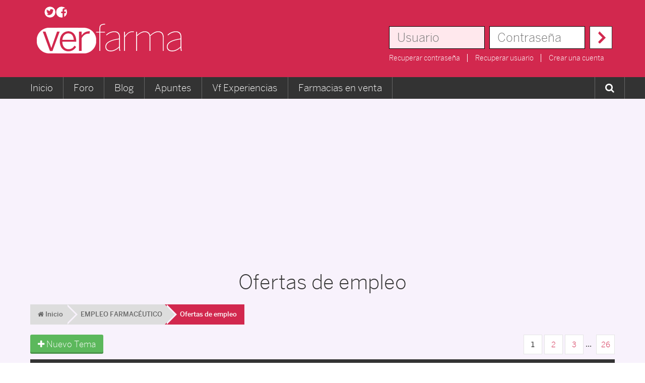

--- FILE ---
content_type: text/html; charset=UTF-8
request_url: https://www.foro.verfarma.com/ofertas_de_empleo/
body_size: 13955
content:
<!DOCTYPE html PUBLIC "-//W3C//DTD XHTML 1.0 Transitional//EN" "http://www.w3.org/TR/xhtml1/DTD/xhtml1-transitional.dtd">
<html xmlns="http://www.w3.org/1999/xhtml">
<head>
	<link rel="stylesheet" type="text/css" href="https://www.foro.verfarma.com/Themes/verkia/css/index_style3.css?fin20" />
	<link rel="stylesheet" type="text/css" href="https://www.foro.verfarma.com/Themes/default/css/webkit.css" /><link rel="stylesheet" type="text/css" href="https://www.foro.verfarma.com/Themes/verkia/css/style.css?a=1" />
	<link rel="stylesheet" type="text/css" href="https://www.foro.verfarma.com/Themes/verkia/css/responsiveJ.css?a=1" />
	<link rel="stylesheet" type="text/css" href="https://www.foro.verfarma.com/Themes/verkia/css/responsive.css?a=1" />
	<link rel="shortcut icon" href="/favicon.ico" >
	<link rel="stylesheet" href="https://maxcdn.bootstrapcdn.com/font-awesome/4.6.1/css/font-awesome.min.css">
	<script type="text/javascript" src="https://www.foro.verfarma.com/Themes/default/scripts/script.js?fin20"></script>
	<script type="text/javascript" src="https://www.foro.verfarma.com/Themes/verkia/scripts/global.js?fin20"></script>
	<script type="text/javascript" src="https://www.foro.verfarma.com/Themes/verkia/scripts/theme.js?fin20"></script>
	<script type="text/javascript"><!-- // --><![CDATA[
		var smf_theme_url = "https://www.foro.verfarma.com/Themes/verkia";
		var smf_default_theme_url = "https://www.foro.verfarma.com/Themes/default";
		var smf_images_url = "https://www.verfarma.com/Themes/verkia/images";
		var smf_scripturl = "https://www.foro.verfarma.com/index.php?PHPSESSID=rc77n6gquqt9m9t7ndvrdnv7ll&amp;";
		var smf_iso_case_folding = false;
		var smf_charset = "UTF-8";
		var ajax_notification_text = "Cargando...";
		var ajax_notification_cancel_text = "Cancelar";
	// ]]></script>
	<meta name="viewport" content="user-scalable=no, width=device-width, initial-scale=1">
	<meta http-equiv="Content-Type" content="text/html; charset=UTF-8" />
<meta name="description" content="Ofertas de empleo - Foro dedicado a la publicación de ofertas de empleo, tanto como si buscas empleados como si quieres trabajar." />
<meta name="keywords" content="Ofertas,de,empleo,-,Foro,Farmacia,-,Verfarma,-,P&aacute;gina,1," />
<meta name="copyright" content="Verkia Internet" />
<meta name="generator" content="Simple Machines LLC" />
<meta name="title" content="Ofertas de empleo - Foro Farmacia - Verfarma - P&aacute;gina 1" />
<meta http-equiv="Language" content="ES" />
	<meta property="og:image" content="https://www.verfarma.com/images/estructura/verfarma_facebook_preview.jpg"/>
	<link rel="image_src" href="https://www.verfarma.com/images/estructura/verfarma_facebook_preview.jpg"/>
	
	<title>Ofertas de empleo - Foro Farmacia - Verfarma - P&aacute;gina 1</title>
	<link rel="canonical" href="https://www.foro.verfarma.com/ofertas_de_empleo/" />
	<link rel="help" href="https://www.foro.verfarma.com/ayuda/" />
	<link rel="search" href="https://www.foro.verfarma.com/buscar/" />
	<link rel="contents" href="https://www.foro.verfarma.com/" />
	<link rel="alternate" type="application/rss+xml" title="Foro Farmacia - Verfarma - RSS" href="https://www.foro.verfarma.com/.xml/type.rss/" />
	<link rel="index" href="https://www.foro.verfarma.com/ofertas_de_empleo/" />
	<script type="text/javascript">
if(document.location.protocol=='http:'){
 var Tynt=Tynt||[];Tynt.push('aLPF36HuCr4Bokacwqm_6r');Tynt.i={"ap":"Leer m&aacute;s:","st":true};
 (function(){var s=document.createElement('script');s.async="async";s.type="text/javascript";s.src='http://tcr.tynt.com/ti.js';var h=document.getElementsByTagName('script')[0];h.parentNode.insertBefore(s,h);})();
}
</script>

		<script type="text/javascript" src="https://ajax.googleapis.com/ajax/libs/jquery/1.7.1/jquery.min.js"></script>
	<script type="text/javascript" src="https://www.verfarma.com/templates/verkia/js/sidr.js"></script>
	<script type="text/javascript" src="https://www.verfarma.com/templates/verkia/js/cookie.js"></script>
	<script type="text/javascript" src="https://www.verfarma.com/templates/verkia/js/sticky.js"></script>
	<script type="text/javascript" src="https://www.verfarma.com/js/ads.js"></script>

	<script type="text/javascript">
		$(document).ready(function()
		{
			//Cookies
			if ($.cookie('cookies_config') != 1)
        		$(".cookies").show();
		    $(".cookies span").click(function(){
		        $.cookie('cookies_config', '1', { expires: 365, path: '/', domain: '.verfarma.com' });
		        $.cookie("cookies_analiticas", 'si', { expires: 365, path: '/', domain: '.verfarma.com' });
		        $.cookie("cookies_publicitarias", 'si', { expires: 365, path: '/', domain: '.verfarma.com' });
		        $(".cookies").remove();
		    });

	        /* COOKIE POPUP */
	        if ($.cookie("cookiepopup") != 1)
	        {
	        	var horas = 6;
	            var minutos = horas * 60;
	            var fecha = new Date();
	            fecha.setTime(fecha.getTime() + (minutos * 60 * 1000));

	            $(".vkpopup").fadeIn();
	            $.cookie('cookiepopup', '1', { expires: fecha, path: '/', domain: '.verfarma.com' });
	        }
	        /* ##################### */

	        $(".vkpopup i.fa-times").click(function(){
	            $(".vkpopup").fadeOut();
	        });
	        $(".bgpopup").click(function(){
	            $(".vkpopup").fadeOut();
	        });

	        		        /*ANALIZAR SI TIENE ADBLOCK ACTIVADO*/
		        /*if( window.publicidad === undefined )
		        {
		            //Si no tiene la cookie
		            if ($.cookie("cookieadblock_foro") != 1)
		            {
		                $.cookie('cookieadblock_foro', '1', { expires: 1, path: '/', domain: 'foro.verfarma.com' });
		                window.location = "https://www.verfarma.com/bloqueador-activado";
		            }
		        }*/
		        /* ############################################################### */
	        
	        $("#left_admsection .veropciones").click(function(){
	        	$("#left_admsection .adm_section").slideToggle();
	        });

	        $("#statistics #stats .tbody .columna25").click(function(){
	        	var padre = $(this).parent();
	        	$(".fila.meses",padre).slideToggle();
	        });

	        $("#statistics #stats .fila.meses .columna25").click(function(){
	        	var padre = $(this).parent();
	        	$(".fila.dias",padre).slideToggle();
	        });

	        $(".launch").sidr({
	          source: ".menu.mymenu .item-223 > .submenu, .menu.mymenu",
	          side:"left"
	        });

	        //Menu sticky
	        $(".mymenu.bcgris").sticky();
	        $(".head-responsive > .sticker").sticky();

	        $(".botonesboard.arriba").sticky();
	        $(".botonestema.arriba").sticky({wrapperClassName: 'btemastik'});

	        $(".sidr-class-item-157 > a").attr("href","#");
	        $(".sidr-class-item-157").click(function(){
	            $(".sidr-class-submenu",this).slideToggle();
	        });

			$(".slide_likebox").hover(function(){
					$(".slide_likebox").stop(true,false).animate({right:"0"},"medium");
				},function(){
					$(".slide_likebox").stop(true,false).animate({right:"-300"},"medium");
				}
			,500);

			$(".catbg .ie6_header.floatleft").addClass("titcategory");
			$(".catbg .ie6_header.floatleft img").css("display", "none");


			var clic = false;

			$(".launch").click(function(){
	            if (clic == false)
	            {
	                $(".menu").css("left","0");
	                clic = true;
	            }

	            else
	            {
	                $(".menu").css("left","-200px");
	                clic = false;
	            }

			});

			$("html").click(function() {
				$(".menumodal").css("opacity","0");
				$(".menumodal").css("transform","scale(0)");
				$(".menumodal").css("-webkit-transform","scale(0)");
			});

			$(".avrmenu").click(function(event){
				event.stopPropagation();
				$(this).children(".menumodal").css("opacity","1");
				$(this).children(".menumodal").css("transform","scale(1)");
				$(this).children(".menumodal").css("-webkit-transform","scale(1)");
			});


	        $(".irtop").click(function() {
            $("html, body").animate({
                scrollTop: $(".head").offset().top
            }, 1000);
	        });

	        $(".irtopResponsive").click(function() {
	            $("html, body").animate({
	                scrollTop: $(".head-responsive").offset().top
	            }, 1000);
	        });

			var altura = $(window).height();
			var alturaFB = (altura / 2) - 270;

			$(".bloqueFB").css("top",alturaFB+"px");

			$(".head .nmensajes").click(function(){
	            window.location = "/index.php?action=pm";
	        });

		});

function valida(formulario)
{
    var estado = true;
    var mensaje = "Los campos con (*) son obligatorios.";
    $(".obligatorio", formulario).each(function(){
        var texto = $(this).val();
        if (texto == "")
            estado = false;
    });

    if (estado)
    {
        if (!$('.inputprivacidad', formulario).is(':checked'))
        {
            var mensaje = "Debes aceptar las condiciones y politica de privacidad.";
            estado = false;
        }
    }

    if (!estado)
    {
        alert(mensaje);
        return false;
    }

    return true;
}
	</script>

	


<script type="text/javascript">
if(document.location.protocol=='http:'){
 var Tynt=Tynt||[];Tynt.push('c9JXOIEc8r4ALgacwqm_6r');Tynt.i={"ap":"Leer m&aacute;s:","st":true};
 (function(){var s=document.createElement('script');s.async="async";s.type="text/javascript";s.src='http://tcr.tynt.com/ti.js';var h=document.getElementsByTagName('script')[0];h.parentNode.insertBefore(s,h);})();
}
</script>

<script>(function(d, s, id) {
  var js, fjs = d.getElementsByTagName(s)[0];
  if (d.getElementById(id)) return;
  js = d.createElement(s); js.id = id;
  js.src = "//connect.facebook.net/es_ES/all.js#xfbml=1";
  fjs.parentNode.insertBefore(js, fjs);
}(document, "script", "facebook-jssdk"));</script>

<script async src="//pagead2.googlesyndication.com/pagead/js/adsbygoogle.js"></script>
<script>
  (adsbygoogle = window.adsbygoogle || []).push({
    google_ad_client: "ca-pub-1147296346748286",
    enable_page_level_ads: true
  });
</script>

<!-- Contrareestrar bloqueador -->
<script async src="https://fundingchoicesmessages.google.com/i/pub-1147296346748286?ers=1"></script><script>(function() {function signalGooglefcPresent() {if (!window.frames['googlefcPresent']) {if (document.body) {const iframe = document.createElement('iframe'); iframe.style = 'width: 0; height: 0; border: none; z-index: -1000; left: -1000px; top: -1000px;'; iframe.style.display = 'none'; iframe.name = 'googlefcPresent'; document.body.appendChild(iframe);} else {setTimeout(signalGooglefcPresent, 0);}}}signalGooglefcPresent();})();</script>

</head>
<body>

	<div id="header" class="bcrosa head desktop">
		<div class="main fila relative">
<div id="wrapper">
	<div id="topbar">
		<div id="quicknav">
			<ul>
				<li><a class="social_icon twitter" href="https://twitter.com/verfarma" target="_blank"></a></li>
				<li><a class="social_icon facebook" href="https://www.facebook.com/verfarma" target="_blank"></a></li>
			</ul>
		</div>
		<div id="modnav">
		</div></div></div><h1 id="logo">
			<a href="https://www.foro.verfarma.com/">Foro Farmacia - Verfarma</a>
		</h1><div class="right">
		<form action="//www.verfarma.com/?do=login" name="frmLogin" id="frmLogin" method="post" class="notlogged" accept-charset="UTF-8"  onsubmit="hashLoginPassword(this, 'a01a38ff60f00bae406fd97bdac459e0');">
			<div class="input-prepend">
				<input type="text" placeholder="Usuario" name="user" size="20" value="" class="input_text radinput" />
			</div>
			<div class="input-prepend">
				<input type="password" placeholder="Contrase&ntilde;a" name="pass" value="" size="20" class="input_password radinput" />
			</div>
			<div class="input-prepend input-append">
				<div id="form-login-submit">
					<div class="controls">
						<button type="submit" value="Ingresar" style="cursor:pointer;" />
					</div>
				</div>
			</div>
			<div class="clearinline"></div>
			<div id="form-login-remember" class="control-group-checkbox" style="display:none;">
				<input type="checkbox" name="cookieneverexp" checked="checked" class="input_check left" onclick="this.form.cookielength.disabled = this.checked;" />
				<label class="control-label">Recordarme</label>
			</div>
			<div id="form-login-lostlinks" class="control-group-checkbox">
				<a href="//www.verfarma.com/crear-cuenta.html?view=reset">Recuperar contrase&ntilde;a</a>
				<a href="//www.verfarma.com/crear-cuenta.html?view=remind">Recuperar usuario</a>
				<a href="//www.verfarma.com/crear-cuenta.html">Crear una cuenta</a>
			</div>
		</form></div>
		
		<script type="text/javascript"><!-- // --><![CDATA[

			document.forms.frmLogin.user.focus();
		// ]]></script>
				</div></div></div>
	<div class="head-responsive bcrosa responsive">
	<div class="sticker bcrosa">
		<div class="launch"></div>
		<a class="logo" href="https://www.foro.verfarma.com">
			<img src="https://www.verfarma.com/images/estructura/logo.svg" alt="Verfarma" />
		</a>
		<div id="login-form" class="right logged">
			<div class="usuario">
				<ul>
					
		<li><a href="//www.verfarma.com/iniciar-sesion.html"><i class="fa fa-user"></i></a></li>
		
				</ul>
			</div>
		</div>
	</div>
	</div>
	
	<div id="contentv">
		<div id="content_innerv">
			
			<div class="menu bcgris mymenu desktop">
				<div class="main relative">
					
	<ul id="topnav" class="nav menu">
	<li class="item-101 current active"><a title="Volver al inicio" href="https://www.verfarma.com">Inicio</a></li>
	<!--<li class="item-552"><a href="https://www.parafarmacia.verfarma.com" class="bold">Parafarmacia</a>
		<div class="submenu desktop">
			<div class="bloque">
				<h2><a href="https://www.parafarmacia.verfarma.com/14-cosmetica">Cosm&eacute;tica</a></h2>
				<ul>
					<li><a href="https://www.parafarmacia.verfarma.com/15-cosmetica-corporal">Cosm&eacute;tica corporal</a></li>
					<li><a href="https://www.parafarmacia.verfarma.com/16-cosmetica-facial">Cosm&eacute;tica facial</a></li>
				</ul>
				<h2><a href="https://www.parafarmacia.verfarma.com/17-nutricion">Nutrici&oacute;n</a></h2>
				<ul>
					<li><a href="https://www.parafarmacia.verfarma.com/18-complementos-alimenticios">Complementos alimenticios</a></li>
					<li><a href="https://www.parafarmacia.verfarma.com/19-complementos-nutricionales">Complementos nutricionales</a></li>
				</ul>
			</div>
			<div class="bloque">
				<h2><a href="https://www.parafarmacia.verfarma.com/marcas">Marcas</a></h2>
				<ul>
					<li><a href="https://www.parafarmacia.verfarma.com/2_somatoline-cosmetic">Somatoline Cosmetic</a></li>
					<li><a href="https://www.parafarmacia.verfarma.com/7_ana-maria-la-justicia">Ana Maria LaJusticia</a></li>
					<li><a href="https://www.parafarmacia.verfarma.com/8_berocca">Berocca</a></li>
					<li><a href="https://www.parafarmacia.verfarma.com/6_dermatoline-cosmetic">Dermatoline Cosmetic</a></li>
					<li><a href="https://www.parafarmacia.verfarma.com/1_drasanvi">Drasanvi</a></li>
					<li><a href="https://www.parafarmacia.verfarma.com/3_eladiet">Eladiet</a></li>
				</ul>
			</div>
		</div>
	</li>-->
	<li class="item-143"><a title="Ir al foro" href="/">Foro</a>
		<div class="submenu desktop">
				<div class="bloque">
			<h2><a href="/">Estudiantes</a></h2>
			<ul>
				<li><a href="/universitarios/">Universitarios</a></li>
				<li><a href="/tecnico_en_farmacia/">Ciclo Formativo T&eacute;cnico en Farmacia</a></li>
				<li><a href="/practicas_estudiantes_farmacia/">Pr&aacute;cticas de estudiantes</a></li>
			</ul>
			<h2><a href="/">Profesionales</a></h2>
			<ul>
				<li><a href="/farmacia_comunitaria/">Farmacia Comunitaria</a></li>
				<li><a href="/especialidades_fir/">Especialidades FIR</a></li>
				<li><a href="/ofertas_de_empleo/">Ofertas de empleo</a></li>
			</ul>
			<h2><a href="/traspasos_de_oficinas_de_farmacia/">Traspasos de oficina</a></h2>
			<ul>
				<li><a href="/traspasos_de_oficinas_de_farmacia/">Traspasos de oficina</a></li>
			</ul>
		</div>
		<div class="bloque">
			<h2><a href="/universitarios/">Universidades</a></h2>
			<ul class="left">
				<li><a href="/umh_facultad_de_farmacia_de_san_juan/">UMH</a></li>
				<li><a href="/ugr_facultad_de_farmacia_de_granada/">UGR</a></li>
				<li><a href="/ub_facultad_de_farmacia_de_barcelona/">UB</a></li>
				<li><a href="/ull_facultad_de_farmacia_de_la_laguna/">ULL</a></li>
				<li><a href="/usc_facultad_de_farmacia_de_santiago_de_compostela/">USC</a></li>
				<li><a href="/ucm_facultad_de_farmacia_de_madrid/">UCM</a></li>
				<li><a href="/uah_facultad_de_farmacia_de_alcala_de_henares/">UAH</a></li>
				<li><a href="/uax_facultad_de_ciencias_de_la_salud_de_madrid/">UAX</a></li>
			</ul>
			<ul class="left">
				<li><a href="/ceu_facultad_de_ciencias_experimentales_y_de_la_salud_de_valencia/">CEU</a></li>
				<li><a href="/ehu_facultad_de_farmacia_de_pais_vasco/">EHU</a></li>
				<li><a href="/unav_facultad_de_farmacia_de_navarra/">UNAV</a></li>
				<li><a href="/usal_facultad_de_salamanca/">USAL</a></li>
				<li><a href="/us_facultad_de_farmacia_de_sevilla/">US</a></li>
				<li><a href="/uv_facultad_de_farmacia_de_valencia/">UV</a></li>
				<li><a href="/uspceu_facultad_de_farmacia_de_boadilla_del_monte/">USPCEU</a></li>
				<li><a href="/um_facultad_de_medicina_de_murcia/">UM</a></li>
			</ul>
		</div>
		<div class="bloque">
			<h2><a href="/">Consulta a los farmac&eacute;uticos</a></h2>
			<ul>
				<li><a href="/consulta_general/">Consulta general</a></li>
				<li><a href="/parafarmacia/">Parafarmacia</a></li>
			</ul>
			<h2><a href="/">General</a></h2>
			<ul>
				<li><a href="/presentate/">Pres&eacute;ntate</a></li>
				<li><a href="/anecdotas_de_farmacia/">An&eacute;cdotas de Farmacia</a></li>
				<li><a href="/off_topicvarios/">Off topic / Varios</a></li>
			</ul>
			<h2><a href="/">Participa</a></h2>
			<ul>
				<li><a href="/sugiere_nuevos_foros_o_ideas/">Sugiere nuevos foros o ideas</a></li>
				<li><a href="/notificaciones/">Notificaciones</a></li>
			</ul>
		</div>
		</div>
		</li>
		<li class="item-146"><a title="Blog para farmac&eacute;uticos" href="https://www.verfarma.com/blog.html">Blog</a></li>
		<li class="item-206"><a href="https://www.verfarma.com/archivos.html">Apuntes</a>
		<!--<div class="submenu desktop">
			<div class="bloque">
				<h2><a href="https://www.verfarma.com/archivos/category/15-universidades.html">Universidades</a></h2>
				<ul class="left">
					<li><a href="https://www.verfarma.com/archivos/category/25-umh-facultad-de-farmacia-de-san-juan.html">UMH</a></li>
					<li><a href="https://www.verfarma.com/archivos/category/22-ugr-facultad-de-farmacia-de-granada.html">UGR</a></li>
					<li><a href="https://www.verfarma.com/archivos/category/20-ub-facultad-de-farmacia-de-barcelona.html">UB</a></li>
					<li><a href="https://www.verfarma.com/archivos/category/23-ull-facultad-de-farmacia-de-la-laguna.html">ULL</a></li>
					<li><a href="https://www.verfarma.com/archivos/category/29-usc-facultad-de-farmacia-de-santiago-de-compostela.html">USC</a></li>
					<li><a href="https://www.verfarma.com/archivos/category/21-ucm-facultad-de-farmacia-de-madrid.html">UCM</a></li>
					<li><a href="https://www.verfarma.com/archivos/category/18-uah-facultad-de-farmacia-de-alcala-de-henares.html">UAH</a></li>
					<li><a href="https://www.verfarma.com/archivos/category/19-uax-facultad-de-ciencias-de-la-salud-de-madrid.html">UAX</a></li>
				</ul>
				<ul class="left">
					<li><a href="https://www.verfarma.com/archivos/category/16-ceu-facultad-de-ciencias-experimentales-y-de-la-salud.html">CEU</a></li>
					<li><a href="https://www.verfarma.com/archivos/category/17-ehu-facultad-de-farmacia-de-pais-vasco.html">EHU</a></li>
					<li><a href="https://www.verfarma.com/archivos/category/26-unav-facultad-de-farmacia-de-navarra.html">UNAV</a></li>
					<li><a href="https://www.verfarma.com/archivos/category/28-usal-facultad-de-salamanca.html">USAL</a></li>
					<li><a href="https://www.verfarma.com/archivos/category/27-us-facultad-de-farmacia-de-sevilla.html">US</a></li>
					<li><a href="https://www.verfarma.com/archivos/category/31-uv-facultad-de-farmacia-de-valencia.html">UV</a></li>
					<li><a href="https://www.verfarma.com/archivos/category/30-uspceu-facultad-de-farmacia-de-boadilla-del-monte.html">USPCEU</a></li>
					<li><a href="https://www.verfarma.com/archivos/category/24-um-facultad-de-medicina-de-murcia.html">UM</a></li>
				</ul>
			</div>
			<div class="bloque">
				<h2><a href="https://www.verfarma.com/archivos/category/1-ciclo-formativo-tecnico-en-farmacia.html">Ciclo formativo de T&eacute;cnico en Farmacia</a></h2>
				<ul>
					<li><a href="https://www.verfarma.com/archivos/category/1-ciclo-formativo-tecnico-en-farmacia.html">Descarga todos los apuntes relacionados con el<br>ciclo formativo de T&eacute;cnico en Farmacia.</a></li>
				</ul>
				<h2><a href="https://www.verfarma.com/subir.html">Subir archivo</a></h2>
				<ul>
					<li><a href="https://www.verfarma.com/subir.html">Comparte tus apuntes y archivos<br>con los dem&aacute;s usuarios.</a></li>
				</ul>
			</div>
		</div>-->
		</li>

		<li class="item-601"><a href="https://www.verfarma.com/vf-experiencias.html" title="">Vf Experiencias</a></li>

		<li class="item-527">
	<a href="https://www.verfarma.com/farmacias-en-venta.html">Farmacias en venta</a>
	<div class="submenu desktop">
		<div class="bloque">
			<h2><a href="https://www.verfarma.com/farmacias-en-venta.html">Venta de farmacias por provincias</a></h2>
			<ul class="left">
				<li><a href="https://www.verfarma.com/farmacias-en-venta/localizacion/1-a-coruna.html">A Coru&ntilde;a</a></li>
				<li><a href="https://www.verfarma.com/farmacias-en-venta/localizacion/2-alicante.html">Alicante</a></li>
				<li><a href="https://www.verfarma.com/farmacias-en-venta/localizacion/3-albacete.html">Albacete</a></li>
				<li><a href="https://www.verfarma.com/farmacias-en-venta/localizacion/4-almeria.html">Almer&iacute;a</a></li>
				<li><a href="https://www.verfarma.com/farmacias-en-venta/localizacion/5-alava.html">&Aacute;lava</a></li>
				<li><a href="https://www.verfarma.com/farmacias-en-venta/localizacion/6-asturias.html">Asturias</a></li>
				<li><a href="https://www.verfarma.com/farmacias-en-venta/localizacion/7-avila.html">&Aacute;vila</a></li>
				<li><a href="https://www.verfarma.com/farmacias-en-venta/localizacion/8-badajoz.html">Badajoz</a></li>
				<li><a href="https://www.verfarma.com/farmacias-en-venta/localizacion/9-baleares.html">Baleares</a></li>
				<li><a href="https://www.verfarma.com/farmacias-en-venta/localizacion/10-barcelona.html">Barcelona</a></li>
				<li><a href="https://www.verfarma.com/farmacias-en-venta/localizacion/11-bizkaia.html">Bizkaia</a></li>
				<li><a href="https://www.verfarma.com/farmacias-en-venta/localizacion/12-burgos.html">Burgos</a></li>
				<li><a href="https://www.verfarma.com/farmacias-en-venta/localizacion/13-caceres.html">C&aacute;ceres</a></li>
			</ul>
			<ul class="left">
				<li><a href="https://www.verfarma.com/farmacias-en-venta/localizacion/14-cadiz.html">C&aacute;diz</a></li>
				<li><a href="https://www.verfarma.com/farmacias-en-venta/localizacion/15-cantabria.html">Cantabria</a></li>
				<li><a href="https://www.verfarma.com/farmacias-en-venta/localizacion/16-castellon.html">Castell&oacute;n</a></li>
				<li><a href="https://www.verfarma.com/farmacias-en-venta/localizacion/17-ceuta.html">Ceuta</a></li>
				<li><a href="https://www.verfarma.com/farmacias-en-venta/localizacion/18-ciudad-real.html">Ciudad Real</a></li>
				<li><a href="https://www.verfarma.com/farmacias-en-venta/localizacion/19-cordoba.html">C&oacute;rdoba</a></li>
				<li><a href="https://www.verfarma.com/farmacias-en-venta/localizacion/20-cuenca.html">Cuenca</a></li>
				<li><a href="https://www.verfarma.com/farmacias-en-venta/localizacion/21-gipuzkoa.html">Gipuzkoa</a></li>
				<li><a href="https://www.verfarma.com/farmacias-en-venta/localizacion/22-girona.html">Girona</a></li>
				<li><a href="https://www.verfarma.com/farmacias-en-venta/localizacion/23-granada.html">Granada</a></li>
				<li><a href="https://www.verfarma.com/farmacias-en-venta/localizacion/24-guadalajara.html">Guadalajara</a></li>
				<li><a href="https://www.verfarma.com/farmacias-en-venta/localizacion/25-huelva.html">Huelva</a></li>
				<li><a href="https://www.verfarma.com/farmacias-en-venta/localizacion/26-huesca.html">Huesca</a></li>
			</ul>
			<ul class="left">
				<li><a href="https://www.verfarma.com/farmacias-en-venta/localizacion/27-jaen.html">Ja&eacute;n</a></li>
				<li><a href="https://www.verfarma.com/farmacias-en-venta/localizacion/28-la-rioja.html">La Rioja</a></li>
				<li><a href="https://www.verfarma.com/farmacias-en-venta/localizacion/29-las-palmas.html">Las Palmas</a></li>
				<li><a href="https://www.verfarma.com/farmacias-en-venta/localizacion/30-leon.html">Le&oacute;n</a></li>
				<li><a href="https://www.verfarma.com/farmacias-en-venta/localizacion/31-lerida.html">L&eacute;rida</a></li>
				<li><a href="https://www.verfarma.com/farmacias-en-venta/localizacion/32-lugo.html">Lugo</a></li>
				<li><a href="https://www.verfarma.com/farmacias-en-venta/localizacion/33-madrid.html">Madrid</a></li>
				<li><a href="https://www.verfarma.com/farmacias-en-venta/localizacion/34-malaga.html">M&aacute;laga</a></li>
				<li><a href="https://www.verfarma.com/farmacias-en-venta/localizacion/35-melilla.html">Melilla</a></li>
				<li><a href="https://www.verfarma.com/farmacias-en-venta/localizacion/36-murcia.html">Murcia</a></li>
				<li><a href="https://www.verfarma.com/farmacias-en-venta/localizacion/37-navarra.html">Navarra</a></li>
				<li><a href="https://www.verfarma.com/farmacias-en-venta/localizacion/38-ourense.html">Ourense</a></li>
				<li><a href="https://www.verfarma.com/farmacias-en-venta/localizacion/39-palencia.html">Palencia</a></li>
			</ul>
			<ul class="left">
				<li><a href="https://www.verfarma.com/farmacias-en-venta/localizacion/40-pontevedra.html">Pontevedra</a></li>
				<li><a href="https://www.verfarma.com/farmacias-en-venta/localizacion/41-salamanca.html">Salamanca</a></li>
				<li><a href="https://www.verfarma.com/farmacias-en-venta/localizacion/42-segovia.html">Segovia</a></li>
				<li><a href="https://www.verfarma.com/farmacias-en-venta/localizacion/43-sevilla.html">Sevilla</a></li>
				<li><a href="https://www.verfarma.com/farmacias-en-venta/localizacion/44-soria.html">Soria</a></li>
				<li><a href="https://www.verfarma.com/farmacias-en-venta/localizacion/45-tarragona.html">Tarragona</a></li>
				<li><a href="https://www.verfarma.com/farmacias-en-venta/localizacion/46-tenerife.html">Tenerife</a></li>
				<li><a href="https://www.verfarma.com/farmacias-en-venta/localizacion/47-teruel.html">Teruel</a></li>
				<li><a href="https://www.verfarma.com/farmacias-en-venta/localizacion/48-toledo.html">Toledo</a></li>
				<li><a href="https://www.verfarma.com/farmacias-en-venta/localizacion/49-valencia.html">Valencia</a></li>
				<li><a href="https://www.verfarma.com/farmacias-en-venta/localizacion/50-valladolid.html">Valladolid</a></li>
				<li><a href="https://www.verfarma.com/farmacias-en-venta/localizacion/51-zamora.html">Zamora</a></li>
				<li><a href="https://www.verfarma.com/farmacias-en-venta/localizacion/52-zaragoza.html">Zaragoza</a></li>
			</ul>
		</div>
		<div class="bloque">
			<h2><a href="https://www.verfarma.com/informacion-publicar-farmacia.html">Publica tus farmacias</a></h2>
			<ul>
				<li><a href="https://www.verfarma.com/informacion-publicar-farmacia.html">Informaci&oacute;n para agencias de traspasos de farmacias</a></li>
			</ul>
		</div>
	</div>
</li>

		<li class="item-223"><a href="/buscar"><i class="fa fa-search"></i></a>
		<div class="submenu desktop">
			<div class="contentBuscadorJ">
				<form action="/buscar" method="GET">
					<input type="text" name="q" placeholder="&iquest;qu&eacute; est&aacute;s buscando?">
					<input type="submit" value="Buscar" class="btn btn-primary">
				</form>
			</div>
		</div>
		</li>


		

	</ul>

	
				</div>
			</div>

			<div align="center" class="publitop">
				<div class="main pdd20 fila publisky">
					<div class="gg"><script async src="//pagead2.googlesyndication.com/pagead/js/adsbygoogle.js"></script>
				<!-- [VVF FORO] SKYSCRAPERS GENERAL -->
				<ins class="adsbygoogle"
				     style="display:block"
				     data-ad-client="ca-pub-1147296346748286"
				     data-ad-slot="1954377570"
				     data-ad-format="auto"></ins>
				<script>
				(adsbygoogle = window.adsbygoogle || []).push({});
				</script></div>
				</div>
			</div>

			<div id="main_contentv">
				<div id="main_content_inner" class="main pdd20"><h1>Ofertas de empleo</h1>
	<div class="navigate_section_vk desktop">
		<ul itemscope="" itemtype="https://schema.org/BreadcrumbList" class="breadcrumb"><li itemprop="itemListElement" itemscope="" itemtype="https://schema.org/ListItem" ><a itemprop="item" title="Foro Farmacia - Verfarma" href="https://www.foro.verfarma.com/"><span itemprop="name"><i class="fa fa-home"></i> Inicio</span></a><meta itemprop="position" content="1">
			</li><li itemprop="itemListElement" itemscope="" itemtype="https://schema.org/ListItem" ><a itemprop="item" title="EMPLEO FARMACÉUTICO" href="https://www.foro.verfarma.com/#c14"><span itemprop="name">EMPLEO FARMACÉUTICO</span></a><meta itemprop="position" content="2">
			</li><li itemprop="itemListElement" itemscope="" itemtype="https://schema.org/ListItem" class="active">
				<a itemprop="item" title="Ofertas de empleo" href="https://www.foro.verfarma.com/ofertas_de_empleo/"><span itemprop="name" title="Ofertas de empleo">Ofertas de empleo</span></a><meta itemprop="position" content="3"></li>
			</li>
		</ul>
	</div>
		<div class="btnflotante responsive">
			<a class="btn btn-success" href="https://www.foro.verfarma.com/post/ofertas_de_empleo/"><i class="fa fa-plus"></i> Nuevo Tema</a>
		</div>
		<div class="desktop">
			<div class="botonesboard arriba fila">
				<div class="columna">
					<ul><li><a class="btn btn-success" href="https://www.foro.verfarma.com/post/ofertas_de_empleo/"><i class="fa fa-plus"></i> Nuevo Tema</a></li>
					</ul>
				</div>
				<div class="columna right titulo">Ofertas de empleo</div>
				
						<div class="columna right paginas">
						<strong>1</strong> <a class="navPages" href="https://www.foro.verfarma.com/ofertas_de_empleo_20/">2</a> <a class="navPages" href="https://www.foro.verfarma.com/ofertas_de_empleo_40/">3</a> <span style="font-weight: bold;" onclick="expandPages(this, 'https://www.foro.verfarma.com/ofertas_de_empleo_%1$d/', 60, 500, 20);" onmouseover="this.style.cursor='pointer';"> ... </span><a class="navPages" href="https://www.foro.verfarma.com/ofertas_de_empleo_500/">26</a> 
						</div>
			</div>
		</div>	<div class="hilos clear">
		<div class="titulo">Temas</div>

					<div class="board tema fijo">
				<div class="fila relative">
					<div class="columna columna1 img tacenter">
						
													<a title="Tema fijo" href="https://www.foro.verfarma.com/ofertas_de_empleo/tablon_de_ofertas_de_empleo_reabierto_6247.0.html">
								<img src="/images/estructura/tema-fijo.png">
							</a>
											</div>

					<div class="columna columna5 txt pdd30 pdd-no-left">
						<a class="tit " href="https://www.foro.verfarma.com/ofertas_de_empleo/tablon_de_ofertas_de_empleo_reabierto_6247.0.html">
							Tablón de Ofertas de Empleo REABIERTO								
						</a>
						<div class="desc">
							<span>Iniciado por </span>
							<a href="https://www.foro.verfarma.com/perfil/crossfire_8013/" title="Ver perfil de Crossfire">Crossfire</a>							<span class="paginas">
															</span>
						</div>

						<div class="responsive">
							<div class="inf">
								<span>2 Respuestas</span>
															</div>
							<div class="ultimocoment">
								<div class="coment">
									<a href="https://www.foro.verfarma.com/ofertas_de_empleo/tablon_de_ofertas_de_empleo_reabierto_6247.0.html#msg39019">Último comentario</a> por <a href="https://www.foro.verfarma.com/perfil/giovanna7_8267/">Giovanna7</a>								</div>
								<div class="fecha">
									28 mar 2014									<span>16:35</span>
								</div>
							</div>
						</div>

						
				<div class="publicuadrado fila">
					<script async src="//pagead2.googlesyndication.com/pagead/js/adsbygoogle.js"></script>
					<!-- [VTM PORTAL 2015 BLANCO] -->
					<ins class="adsbygoogle"
					     style="display:block;"
					     data-ad-client="ca-pub-1147296346748286"
					     data-ad-slot="3122960373"></ins>
					<script>
					(adsbygoogle = window.adsbygoogle || []).push({});
					</script>
				</div>
									</div>
					<div class="columna columna2 info desktop">
						<div class="vertical pdd30">
							<div class="mensajes" title="Respuestas">
								<i class="fa fa-reply"></i> 2							</div>
													</div>
					</div>

					<div class="columna columna2 ultimocoment pdd30 right desktop">
							<div class="fecha">
								28 mar 2014								<span>16:35</span>
							</div>
							<div class="coment">
								<a href="https://www.foro.verfarma.com/ofertas_de_empleo/tablon_de_ofertas_de_empleo_reabierto_6247.0.html#msg39019">Último comentario</a> por <a href="https://www.foro.verfarma.com/perfil/giovanna7_8267/">Giovanna7</a>							</div>
					</div>
				</div>
			</div>
						<div class="board tema fijo">
				<div class="fila relative">
					<div class="columna columna1 img tacenter">
						
													<a title="Tema fijo" href="https://www.foro.verfarma.com/ofertas_de_empleo/normas_del_tablon_de_empleo_86.0.html">
								<img src="/images/estructura/tema-fijo.png">
							</a>
											</div>

					<div class="columna columna5 txt pdd30 pdd-no-left">
						<a class="tit " href="https://www.foro.verfarma.com/ofertas_de_empleo/normas_del_tablon_de_empleo_86.0.html">
							NORMAS DEL TABLÓN DE EMPLEO								
						</a>
						<div class="desc">
							<span>Iniciado por </span>
							<a href="https://www.foro.verfarma.com/perfil/admin_fa_1/" title="Ver perfil de Admin FA">Admin FA</a>							<span class="paginas">
															</span>
						</div>

						<div class="responsive">
							<div class="inf">
								<span>0 Respuestas</span>
															</div>
							<div class="ultimocoment">
								<div class="coment">
									<a href="https://www.foro.verfarma.com/ofertas_de_empleo/normas_del_tablon_de_empleo_86.0.html#msg295">Último comentario</a> por <a href="https://www.foro.verfarma.com/perfil/admin_fa_1/">Admin FA</a>								</div>
								<div class="fecha">
									06 jul 2006									<span>09:35</span>
								</div>
							</div>
						</div>

											</div>
					<div class="columna columna2 info desktop">
						<div class="vertical pdd30">
							<div class="mensajes" title="Respuestas">
								<i class="fa fa-reply"></i> 0							</div>
													</div>
					</div>

					<div class="columna columna2 ultimocoment pdd30 right desktop">
							<div class="fecha">
								06 jul 2006								<span>09:35</span>
							</div>
							<div class="coment">
								<a href="https://www.foro.verfarma.com/ofertas_de_empleo/normas_del_tablon_de_empleo_86.0.html#msg295">Último comentario</a> por <a href="https://www.foro.verfarma.com/perfil/admin_fa_1/">Admin FA</a>							</div>
					</div>
				</div>
			</div>
						<div class="board tema ">
				<div class="fila relative">
					<div class="columna columna1 img tacenter">
						
													<a href="https://www.foro.verfarma.com/ofertas_de_empleo/docente_ciclo_farmacia_y_parafarmacia_9948.0.html" class="avatar avatar-m" style="background-image: url('');">
								m							</a>
											</div>

					<div class="columna columna5 txt pdd30 pdd-no-left">
						<a class="tit " href="https://www.foro.verfarma.com/ofertas_de_empleo/docente_ciclo_farmacia_y_parafarmacia_9948.0.html">
							Docente Ciclo Farmacia y Parafarmacia								
						</a>
						<div class="desc">
							<span>Iniciado por </span>
							<a href="https://www.foro.verfarma.com/perfil/mcarmen_20359/" title="Ver perfil de mcarmen">mcarmen</a>							<span class="paginas">
															</span>
						</div>

						<div class="responsive">
							<div class="inf">
								<span>0 Respuestas</span>
															</div>
							<div class="ultimocoment">
								<div class="coment">
									<a href="https://www.foro.verfarma.com/ofertas_de_empleo/docente_ciclo_farmacia_y_parafarmacia_9948.0.html#msg47189">Último comentario</a> por <a href="https://www.foro.verfarma.com/perfil/mcarmen_20359/">mcarmen</a>								</div>
								<div class="fecha">
									18 sep 2023									<span>12:54</span>
								</div>
							</div>
						</div>

											</div>
					<div class="columna columna2 info desktop">
						<div class="vertical pdd30">
							<div class="mensajes" title="Respuestas">
								<i class="fa fa-reply"></i> 0							</div>
													</div>
					</div>

					<div class="columna columna2 ultimocoment pdd30 right desktop">
							<div class="fecha">
								18 sep 2023								<span>12:54</span>
							</div>
							<div class="coment">
								<a href="https://www.foro.verfarma.com/ofertas_de_empleo/docente_ciclo_farmacia_y_parafarmacia_9948.0.html#msg47189">Último comentario</a> por <a href="https://www.foro.verfarma.com/perfil/mcarmen_20359/">mcarmen</a>							</div>
					</div>
				</div>
			</div>
			
				<div class="publisky pdd20">
					<script async src="//pagead2.googlesyndication.com/pagead/js/adsbygoogle.js"></script>
					<!-- [VTM PORTAL 2015 BLANCO] -->
					<ins class="adsbygoogle"
					     style="display:block"
					     data-ad-client="ca-pub-1147296346748286"
					     data-ad-slot="3122960373"
					     data-ad-format="auto"></ins>
					<script>
					(adsbygoogle = window.adsbygoogle || []).push({});
					</script>
				</div>
							<div class="board tema ">
				<div class="fila relative">
					<div class="columna columna1 img tacenter">
						
													<a href="https://www.foro.verfarma.com/ofertas_de_empleo/busco_trabajo_granada_9133.0.html" class="avatar avatar-a" style="background-image: url('');">
								a							</a>
											</div>

					<div class="columna columna5 txt pdd30 pdd-no-left">
						<a class="tit " href="https://www.foro.verfarma.com/ofertas_de_empleo/busco_trabajo_granada_9133.0.html">
							Busco trabajo Granada								
						</a>
						<div class="desc">
							<span>Iniciado por </span>
							<a href="https://www.foro.verfarma.com/perfil/atorres_22513/" title="Ver perfil de atorres">atorres</a>							<span class="paginas">
															</span>
						</div>

						<div class="responsive">
							<div class="inf">
								<span>1 Respuestas</span>
															</div>
							<div class="ultimocoment">
								<div class="coment">
									<a href="https://www.foro.verfarma.com/ofertas_de_empleo/busco_trabajo_granada_9133.0.html#msg47179">Último comentario</a> por <a href="https://www.foro.verfarma.com/perfil/farmacia_vita_vova_26538/">Farmacia Vita Vova</a>								</div>
								<div class="fecha">
									08 ago 2023									<span>16:05</span>
								</div>
							</div>
						</div>

											</div>
					<div class="columna columna2 info desktop">
						<div class="vertical pdd30">
							<div class="mensajes" title="Respuestas">
								<i class="fa fa-reply"></i> 1							</div>
													</div>
					</div>

					<div class="columna columna2 ultimocoment pdd30 right desktop">
							<div class="fecha">
								08 ago 2023								<span>16:05</span>
							</div>
							<div class="coment">
								<a href="https://www.foro.verfarma.com/ofertas_de_empleo/busco_trabajo_granada_9133.0.html#msg47179">Último comentario</a> por <a href="https://www.foro.verfarma.com/perfil/farmacia_vita_vova_26538/">Farmacia Vita Vova</a>							</div>
					</div>
				</div>
			</div>
						<div class="board tema ">
				<div class="fila relative">
					<div class="columna columna1 img tacenter">
						
													<a href="https://www.foro.verfarma.com/ofertas_de_empleo/farmaceuticoa_tarragona_9894.0.html" class="avatar avatar-m" style="background-image: url('');">
								m							</a>
											</div>

					<div class="columna columna5 txt pdd30 pdd-no-left">
						<a class="tit " href="https://www.foro.verfarma.com/ofertas_de_empleo/farmaceuticoa_tarragona_9894.0.html">
							Farmacéutico/a - Tarragona								
						</a>
						<div class="desc">
							<span>Iniciado por </span>
							<a href="https://www.foro.verfarma.com/perfil/miriam_adecco_26192/" title="Ver perfil de Miriam Adecco">Miriam Adecco</a>							<span class="paginas">
															</span>
						</div>

						<div class="responsive">
							<div class="inf">
								<span>0 Respuestas</span>
															</div>
							<div class="ultimocoment">
								<div class="coment">
									<a href="https://www.foro.verfarma.com/ofertas_de_empleo/farmaceuticoa_tarragona_9894.0.html#msg47084">Último comentario</a> por <a href="https://www.foro.verfarma.com/perfil/miriam_adecco_26192/">Miriam Adecco</a>								</div>
								<div class="fecha">
									13 dic 2022									<span>13:46</span>
								</div>
							</div>
						</div>

											</div>
					<div class="columna columna2 info desktop">
						<div class="vertical pdd30">
							<div class="mensajes" title="Respuestas">
								<i class="fa fa-reply"></i> 0							</div>
													</div>
					</div>

					<div class="columna columna2 ultimocoment pdd30 right desktop">
							<div class="fecha">
								13 dic 2022								<span>13:46</span>
							</div>
							<div class="coment">
								<a href="https://www.foro.verfarma.com/ofertas_de_empleo/farmaceuticoa_tarragona_9894.0.html#msg47084">Último comentario</a> por <a href="https://www.foro.verfarma.com/perfil/miriam_adecco_26192/">Miriam Adecco</a>							</div>
					</div>
				</div>
			</div>
						<div class="board tema ">
				<div class="fila relative">
					<div class="columna columna1 img tacenter">
						
													<a href="https://www.foro.verfarma.com/ofertas_de_empleo/tecnica_en_farmacia_barcelona_practicas_9802.0.html" class="avatar avatar-c" style="background-image: url('');">
								c							</a>
											</div>

					<div class="columna columna5 txt pdd30 pdd-no-left">
						<a class="tit " href="https://www.foro.verfarma.com/ofertas_de_empleo/tecnica_en_farmacia_barcelona_practicas_9802.0.html">
							TECNICA EN FARMACIA BARCELONA PRACTICAS								
						</a>
						<div class="desc">
							<span>Iniciado por </span>
							<a href="https://www.foro.verfarma.com/perfil/carlota_ruiz_25498/" title="Ver perfil de Carlota Ruiz">Carlota Ruiz</a>							<span class="paginas">
															</span>
						</div>

						<div class="responsive">
							<div class="inf">
								<span>0 Respuestas</span>
															</div>
							<div class="ultimocoment">
								<div class="coment">
									<a href="https://www.foro.verfarma.com/ofertas_de_empleo/tecnica_en_farmacia_barcelona_practicas_9802.0.html#msg46910">Último comentario</a> por <a href="https://www.foro.verfarma.com/perfil/carlota_ruiz_25498/">Carlota Ruiz</a>								</div>
								<div class="fecha">
									14 feb 2022									<span>17:32</span>
								</div>
							</div>
						</div>

											</div>
					<div class="columna columna2 info desktop">
						<div class="vertical pdd30">
							<div class="mensajes" title="Respuestas">
								<i class="fa fa-reply"></i> 0							</div>
													</div>
					</div>

					<div class="columna columna2 ultimocoment pdd30 right desktop">
							<div class="fecha">
								14 feb 2022								<span>17:32</span>
							</div>
							<div class="coment">
								<a href="https://www.foro.verfarma.com/ofertas_de_empleo/tecnica_en_farmacia_barcelona_practicas_9802.0.html#msg46910">Último comentario</a> por <a href="https://www.foro.verfarma.com/perfil/carlota_ruiz_25498/">Carlota Ruiz</a>							</div>
					</div>
				</div>
			</div>
						<div class="board tema ">
				<div class="fila relative">
					<div class="columna columna1 img tacenter">
						
													<a href="https://www.foro.verfarma.com/ofertas_de_empleo/valencia_o_coruna_9761.0.html" class="avatar avatar-o" style="background-image: url('');">
								o							</a>
											</div>

					<div class="columna columna5 txt pdd30 pdd-no-left">
						<a class="tit " href="https://www.foro.verfarma.com/ofertas_de_empleo/valencia_o_coruna_9761.0.html">
							Valencia O Coruña								
						</a>
						<div class="desc">
							<span>Iniciado por </span>
							<a href="https://www.foro.verfarma.com/perfil/orochimaru_23523/" title="Ver perfil de Orochimaru">Orochimaru</a>							<span class="paginas">
															</span>
						</div>

						<div class="responsive">
							<div class="inf">
								<span>0 Respuestas</span>
															</div>
							<div class="ultimocoment">
								<div class="coment">
									<a href="https://www.foro.verfarma.com/ofertas_de_empleo/valencia_o_coruna_9761.0.html#msg46833">Último comentario</a> por <a href="https://www.foro.verfarma.com/perfil/orochimaru_23523/">Orochimaru</a>								</div>
								<div class="fecha">
									21 ago 2021									<span>11:26</span>
								</div>
							</div>
						</div>

											</div>
					<div class="columna columna2 info desktop">
						<div class="vertical pdd30">
							<div class="mensajes" title="Respuestas">
								<i class="fa fa-reply"></i> 0							</div>
													</div>
					</div>

					<div class="columna columna2 ultimocoment pdd30 right desktop">
							<div class="fecha">
								21 ago 2021								<span>11:26</span>
							</div>
							<div class="coment">
								<a href="https://www.foro.verfarma.com/ofertas_de_empleo/valencia_o_coruna_9761.0.html#msg46833">Último comentario</a> por <a href="https://www.foro.verfarma.com/perfil/orochimaru_23523/">Orochimaru</a>							</div>
					</div>
				</div>
			</div>
						<div class="board tema ">
				<div class="fila relative">
					<div class="columna columna1 img tacenter">
						
													<a href="https://www.foro.verfarma.com/ofertas_de_empleo/farmaceutico_garante_autonomo_9681.0.html" class="avatar avatar-a" style="background-image: url('');">
								a							</a>
											</div>

					<div class="columna columna5 txt pdd30 pdd-no-left">
						<a class="tit " href="https://www.foro.verfarma.com/ofertas_de_empleo/farmaceutico_garante_autonomo_9681.0.html">
							FARMACEUTICO GARANTE AUTONOMO								
						</a>
						<div class="desc">
							<span>Iniciado por </span>
							<a href="https://www.foro.verfarma.com/perfil/angelacbn_24968/" title="Ver perfil de angela*cbn">angela*cbn</a>							<span class="paginas">
															</span>
						</div>

						<div class="responsive">
							<div class="inf">
								<span>0 Respuestas</span>
															</div>
							<div class="ultimocoment">
								<div class="coment">
									<a href="https://www.foro.verfarma.com/ofertas_de_empleo/farmaceutico_garante_autonomo_9681.0.html#msg46703">Último comentario</a> por <a href="https://www.foro.verfarma.com/perfil/angelacbn_24968/">angela*cbn</a>								</div>
								<div class="fecha">
									19 abr 2021									<span>09:52</span>
								</div>
							</div>
						</div>

											</div>
					<div class="columna columna2 info desktop">
						<div class="vertical pdd30">
							<div class="mensajes" title="Respuestas">
								<i class="fa fa-reply"></i> 0							</div>
													</div>
					</div>

					<div class="columna columna2 ultimocoment pdd30 right desktop">
							<div class="fecha">
								19 abr 2021								<span>09:52</span>
							</div>
							<div class="coment">
								<a href="https://www.foro.verfarma.com/ofertas_de_empleo/farmaceutico_garante_autonomo_9681.0.html#msg46703">Último comentario</a> por <a href="https://www.foro.verfarma.com/perfil/angelacbn_24968/">angela*cbn</a>							</div>
					</div>
				</div>
			</div>
						<div class="board tema ">
				<div class="fila relative">
					<div class="columna columna1 img tacenter">
						
													<a href="https://www.foro.verfarma.com/ofertas_de_empleo/necesito_tecnico_garante_para_ortopedia_9438.0.html" class="avatar avatar-j" style="background-image: url('');">
								j							</a>
											</div>

					<div class="columna columna5 txt pdd30 pdd-no-left">
						<a class="tit " href="https://www.foro.verfarma.com/ofertas_de_empleo/necesito_tecnico_garante_para_ortopedia_9438.0.html">
							Necesito TÉCNICO GARANTE PARA ORTOPEDIA								
						</a>
						<div class="desc">
							<span>Iniciado por </span>
							<a href="https://www.foro.verfarma.com/perfil/jeyspin_23821/" title="Ver perfil de Jeyspin">Jeyspin</a>							<span class="paginas">
															</span>
						</div>

						<div class="responsive">
							<div class="inf">
								<span>1 Respuestas</span>
															</div>
							<div class="ultimocoment">
								<div class="coment">
									<a href="https://www.foro.verfarma.com/ofertas_de_empleo/necesito_tecnico_garante_para_ortopedia_9438.0.html#msg46596">Último comentario</a> por <a href="https://www.foro.verfarma.com/perfil/cesarmoreno_24700/">CesarMoreno</a>								</div>
								<div class="fecha">
									21 ene 2021									<span>20:56</span>
								</div>
							</div>
						</div>

											</div>
					<div class="columna columna2 info desktop">
						<div class="vertical pdd30">
							<div class="mensajes" title="Respuestas">
								<i class="fa fa-reply"></i> 1							</div>
													</div>
					</div>

					<div class="columna columna2 ultimocoment pdd30 right desktop">
							<div class="fecha">
								21 ene 2021								<span>20:56</span>
							</div>
							<div class="coment">
								<a href="https://www.foro.verfarma.com/ofertas_de_empleo/necesito_tecnico_garante_para_ortopedia_9438.0.html#msg46596">Último comentario</a> por <a href="https://www.foro.verfarma.com/perfil/cesarmoreno_24700/">CesarMoreno</a>							</div>
					</div>
				</div>
			</div>
						<div class="board tema ">
				<div class="fila relative">
					<div class="columna columna1 img tacenter">
						
													<a href="https://www.foro.verfarma.com/ofertas_de_empleo/ofertas_de_empleo_anonimas_9596.0.html" class="avatar avatar-t" style="background-image: url('');">
								t							</a>
											</div>

					<div class="columna columna5 txt pdd30 pdd-no-left">
						<a class="tit " href="https://www.foro.verfarma.com/ofertas_de_empleo/ofertas_de_empleo_anonimas_9596.0.html">
							OFERTAS DE EMPLEO ANÓNIMAS								
						</a>
						<div class="desc">
							<span>Iniciado por </span>
							<a href="https://www.foro.verfarma.com/perfil/tecnico_molon_23218/" title="Ver perfil de Tecnico molón">Tecnico molón</a>							<span class="paginas">
															</span>
						</div>

						<div class="responsive">
							<div class="inf">
								<span>0 Respuestas</span>
															</div>
							<div class="ultimocoment">
								<div class="coment">
									<a href="https://www.foro.verfarma.com/ofertas_de_empleo/ofertas_de_empleo_anonimas_9596.0.html#msg46512">Último comentario</a> por <a href="https://www.foro.verfarma.com/perfil/tecnico_molon_23218/">Tecnico molón</a>								</div>
								<div class="fecha">
									15 oct 2020									<span>13:02</span>
								</div>
							</div>
						</div>

											</div>
					<div class="columna columna2 info desktop">
						<div class="vertical pdd30">
							<div class="mensajes" title="Respuestas">
								<i class="fa fa-reply"></i> 0							</div>
													</div>
					</div>

					<div class="columna columna2 ultimocoment pdd30 right desktop">
							<div class="fecha">
								15 oct 2020								<span>13:02</span>
							</div>
							<div class="coment">
								<a href="https://www.foro.verfarma.com/ofertas_de_empleo/ofertas_de_empleo_anonimas_9596.0.html#msg46512">Último comentario</a> por <a href="https://www.foro.verfarma.com/perfil/tecnico_molon_23218/">Tecnico molón</a>							</div>
					</div>
				</div>
			</div>
						<div class="board tema ">
				<div class="fila relative">
					<div class="columna columna1 img tacenter">
						
													<a href="https://www.foro.verfarma.com/ofertas_de_empleo/farmaceutico_adjunto_en_huercal_overa_almeria_9352.0.html" class="avatar avatar-f" style="background-image: url('');">
								f							</a>
											</div>

					<div class="columna columna5 txt pdd30 pdd-no-left">
						<a class="tit " href="https://www.foro.verfarma.com/ofertas_de_empleo/farmaceutico_adjunto_en_huercal_overa_almeria_9352.0.html">
							Farmacéutico adjunto en Huercal Overa (Almeria)								
						</a>
						<div class="desc">
							<span>Iniciado por </span>
							<a href="https://www.foro.verfarma.com/perfil/farmasoto_23509/" title="Ver perfil de farmasoto">farmasoto</a>							<span class="paginas">
															</span>
						</div>

						<div class="responsive">
							<div class="inf">
								<span>0 Respuestas</span>
															</div>
							<div class="ultimocoment">
								<div class="coment">
									<a href="https://www.foro.verfarma.com/ofertas_de_empleo/farmaceutico_adjunto_en_huercal_overa_almeria_9352.0.html#msg45906">Último comentario</a> por <a href="https://www.foro.verfarma.com/perfil/farmasoto_23509/">farmasoto</a>								</div>
								<div class="fecha">
									01 sep 2019									<span>19:05</span>
								</div>
							</div>
						</div>

											</div>
					<div class="columna columna2 info desktop">
						<div class="vertical pdd30">
							<div class="mensajes" title="Respuestas">
								<i class="fa fa-reply"></i> 0							</div>
													</div>
					</div>

					<div class="columna columna2 ultimocoment pdd30 right desktop">
							<div class="fecha">
								01 sep 2019								<span>19:05</span>
							</div>
							<div class="coment">
								<a href="https://www.foro.verfarma.com/ofertas_de_empleo/farmaceutico_adjunto_en_huercal_overa_almeria_9352.0.html#msg45906">Último comentario</a> por <a href="https://www.foro.verfarma.com/perfil/farmasoto_23509/">farmasoto</a>							</div>
					</div>
				</div>
			</div>
						<div class="board tema ">
				<div class="fila relative">
					<div class="columna columna1 img tacenter">
						
													<a href="https://www.foro.verfarma.com/ofertas_de_empleo/retablon_de_ofertas_de_empleo_reabierto_9334.0.html" class="avatar avatar-m" style="background-image: url('https://www.foro.verfarma.com/dlattach/attach.1116/type.avatar/');">
															</a>
											</div>

					<div class="columna columna5 txt pdd30 pdd-no-left">
						<a class="tit " href="https://www.foro.verfarma.com/ofertas_de_empleo/retablon_de_ofertas_de_empleo_reabierto_9334.0.html">
							Re:Tablón de Ofertas de Empleo REABIERTO								
						</a>
						<div class="desc">
							<span>Iniciado por </span>
							<a href="https://www.foro.verfarma.com/perfil/malaguena29_8917/" title="Ver perfil de malagueña29">malagueña29</a>							<span class="paginas">
															</span>
						</div>

						<div class="responsive">
							<div class="inf">
								<span>0 Respuestas</span>
															</div>
							<div class="ultimocoment">
								<div class="coment">
									<a href="https://www.foro.verfarma.com/ofertas_de_empleo/retablon_de_ofertas_de_empleo_reabierto_9334.0.html#msg45858">Último comentario</a> por <a href="https://www.foro.verfarma.com/perfil/malaguena29_8917/">malagueña29</a>								</div>
								<div class="fecha">
									12 jul 2019									<span>20:36</span>
								</div>
							</div>
						</div>

											</div>
					<div class="columna columna2 info desktop">
						<div class="vertical pdd30">
							<div class="mensajes" title="Respuestas">
								<i class="fa fa-reply"></i> 0							</div>
													</div>
					</div>

					<div class="columna columna2 ultimocoment pdd30 right desktop">
							<div class="fecha">
								12 jul 2019								<span>20:36</span>
							</div>
							<div class="coment">
								<a href="https://www.foro.verfarma.com/ofertas_de_empleo/retablon_de_ofertas_de_empleo_reabierto_9334.0.html#msg45858">Último comentario</a> por <a href="https://www.foro.verfarma.com/perfil/malaguena29_8917/">malagueña29</a>							</div>
					</div>
				</div>
			</div>
						<div class="board tema ">
				<div class="fila relative">
					<div class="columna columna1 img tacenter">
						
													<a href="https://www.foro.verfarma.com/ofertas_de_empleo/tecnico_en_farmacia_y_parafarmacia_9326.0.html" class="avatar avatar-a" style="background-image: url('');">
								a							</a>
											</div>

					<div class="columna columna5 txt pdd30 pdd-no-left">
						<a class="tit " href="https://www.foro.verfarma.com/ofertas_de_empleo/tecnico_en_farmacia_y_parafarmacia_9326.0.html">
							Técnico en farmacia y Parafarmacia 								
						</a>
						<div class="desc">
							<span>Iniciado por </span>
							<a href="https://www.foro.verfarma.com/perfil/alexa_23436/" title="Ver perfil de Alexa">Alexa</a>							<span class="paginas">
															</span>
						</div>

						<div class="responsive">
							<div class="inf">
								<span>0 Respuestas</span>
															</div>
							<div class="ultimocoment">
								<div class="coment">
									<a href="https://www.foro.verfarma.com/ofertas_de_empleo/tecnico_en_farmacia_y_parafarmacia_9326.0.html#msg45849">Último comentario</a> por <a href="https://www.foro.verfarma.com/perfil/alexa_23436/">Alexa</a>								</div>
								<div class="fecha">
									30 jun 2019									<span>13:24</span>
								</div>
							</div>
						</div>

											</div>
					<div class="columna columna2 info desktop">
						<div class="vertical pdd30">
							<div class="mensajes" title="Respuestas">
								<i class="fa fa-reply"></i> 0							</div>
													</div>
					</div>

					<div class="columna columna2 ultimocoment pdd30 right desktop">
							<div class="fecha">
								30 jun 2019								<span>13:24</span>
							</div>
							<div class="coment">
								<a href="https://www.foro.verfarma.com/ofertas_de_empleo/tecnico_en_farmacia_y_parafarmacia_9326.0.html#msg45849">Último comentario</a> por <a href="https://www.foro.verfarma.com/perfil/alexa_23436/">Alexa</a>							</div>
					</div>
				</div>
			</div>
						<div class="board tema ">
				<div class="fila relative">
					<div class="columna columna1 img tacenter">
						
													<a href="https://www.foro.verfarma.com/ofertas_de_empleo/se_busca_tecnico_de_farmacia_para_cubrir_excedencia_9289.0.html" class="avatar avatar-m" style="background-image: url('');">
								m							</a>
											</div>

					<div class="columna columna5 txt pdd30 pdd-no-left">
						<a class="tit " href="https://www.foro.verfarma.com/ofertas_de_empleo/se_busca_tecnico_de_farmacia_para_cubrir_excedencia_9289.0.html">
							Se busca técnico de farmacia para cubrir excedencia								
						</a>
						<div class="desc">
							<span>Iniciado por </span>
							<a href="https://www.foro.verfarma.com/perfil/mavires_23300/" title="Ver perfil de Mavires">Mavires</a>							<span class="paginas">
															</span>
						</div>

						<div class="responsive">
							<div class="inf">
								<span>1 Respuestas</span>
															</div>
							<div class="ultimocoment">
								<div class="coment">
									<a href="https://www.foro.verfarma.com/ofertas_de_empleo/se_busca_tecnico_de_farmacia_para_cubrir_excedencia_9289.0.html#msg45674">Último comentario</a> por <a href="https://www.foro.verfarma.com/perfil/ati_6464/">ATI</a>								</div>
								<div class="fecha">
									08 abr 2019									<span>13:03</span>
								</div>
							</div>
						</div>

											</div>
					<div class="columna columna2 info desktop">
						<div class="vertical pdd30">
							<div class="mensajes" title="Respuestas">
								<i class="fa fa-reply"></i> 1							</div>
													</div>
					</div>

					<div class="columna columna2 ultimocoment pdd30 right desktop">
							<div class="fecha">
								08 abr 2019								<span>13:03</span>
							</div>
							<div class="coment">
								<a href="https://www.foro.verfarma.com/ofertas_de_empleo/se_busca_tecnico_de_farmacia_para_cubrir_excedencia_9289.0.html#msg45674">Último comentario</a> por <a href="https://www.foro.verfarma.com/perfil/ati_6464/">ATI</a>							</div>
					</div>
				</div>
			</div>
						<div class="board tema ">
				<div class="fila relative">
					<div class="columna columna1 img tacenter">
						
													<a href="https://www.foro.verfarma.com/ofertas_de_empleo/buscamos_farmaceuticoa_en_provincia_de_jaen_9279.0.html" class="avatar avatar-r" style="background-image: url('');">
								r							</a>
											</div>

					<div class="columna columna5 txt pdd30 pdd-no-left">
						<a class="tit " href="https://www.foro.verfarma.com/ofertas_de_empleo/buscamos_farmaceuticoa_en_provincia_de_jaen_9279.0.html">
							Buscamos FARMACÉUTICO/A en provincia de JAÉN								
						</a>
						<div class="desc">
							<span>Iniciado por </span>
							<a href="https://www.foro.verfarma.com/perfil/rodrifarma_23279/" title="Ver perfil de rodri_farma">rodri_farma</a>							<span class="paginas">
															</span>
						</div>

						<div class="responsive">
							<div class="inf">
								<span>0 Respuestas</span>
															</div>
							<div class="ultimocoment">
								<div class="coment">
									<a href="https://www.foro.verfarma.com/ofertas_de_empleo/buscamos_farmaceuticoa_en_provincia_de_jaen_9279.0.html#msg45641">Último comentario</a> por <a href="https://www.foro.verfarma.com/perfil/rodrifarma_23279/">rodri_farma</a>								</div>
								<div class="fecha">
									27 mar 2019									<span>21:49</span>
								</div>
							</div>
						</div>

											</div>
					<div class="columna columna2 info desktop">
						<div class="vertical pdd30">
							<div class="mensajes" title="Respuestas">
								<i class="fa fa-reply"></i> 0							</div>
													</div>
					</div>

					<div class="columna columna2 ultimocoment pdd30 right desktop">
							<div class="fecha">
								27 mar 2019								<span>21:49</span>
							</div>
							<div class="coment">
								<a href="https://www.foro.verfarma.com/ofertas_de_empleo/buscamos_farmaceuticoa_en_provincia_de_jaen_9279.0.html#msg45641">Último comentario</a> por <a href="https://www.foro.verfarma.com/perfil/rodrifarma_23279/">rodri_farma</a>							</div>
					</div>
				</div>
			</div>
						<div class="board tema ">
				<div class="fila relative">
					<div class="columna columna1 img tacenter">
						
													<a href="https://www.foro.verfarma.com/ofertas_de_empleo/demanda_de_empleo_9212.0.html" class="avatar avatar-g" style="background-image: url('');">
								g							</a>
											</div>

					<div class="columna columna5 txt pdd30 pdd-no-left">
						<a class="tit " href="https://www.foro.verfarma.com/ofertas_de_empleo/demanda_de_empleo_9212.0.html">
							demanda de empleo								
						</a>
						<div class="desc">
							<span>Iniciado por </span>
							<a href="https://www.foro.verfarma.com/perfil/gelocatil_870/" title="Ver perfil de gelocatil">gelocatil</a>							<span class="paginas">
															</span>
						</div>

						<div class="responsive">
							<div class="inf">
								<span>0 Respuestas</span>
															</div>
							<div class="ultimocoment">
								<div class="coment">
									<a href="https://www.foro.verfarma.com/ofertas_de_empleo/demanda_de_empleo_9212.0.html#msg45463">Último comentario</a> por <a href="https://www.foro.verfarma.com/perfil/gelocatil_870/">gelocatil</a>								</div>
								<div class="fecha">
									05 ene 2019									<span>12:16</span>
								</div>
							</div>
						</div>

											</div>
					<div class="columna columna2 info desktop">
						<div class="vertical pdd30">
							<div class="mensajes" title="Respuestas">
								<i class="fa fa-reply"></i> 0							</div>
													</div>
					</div>

					<div class="columna columna2 ultimocoment pdd30 right desktop">
							<div class="fecha">
								05 ene 2019								<span>12:16</span>
							</div>
							<div class="coment">
								<a href="https://www.foro.verfarma.com/ofertas_de_empleo/demanda_de_empleo_9212.0.html#msg45463">Último comentario</a> por <a href="https://www.foro.verfarma.com/perfil/gelocatil_870/">gelocatil</a>							</div>
					</div>
				</div>
			</div>
						<div class="board tema ">
				<div class="fila relative">
					<div class="columna columna1 img tacenter">
						
													<a href="https://www.foro.verfarma.com/ofertas_de_empleo/farmaceutic_sustituto_9201.0.html" class="avatar avatar-f" style="background-image: url('');">
								f							</a>
											</div>

					<div class="columna columna5 txt pdd30 pdd-no-left">
						<a class="tit " href="https://www.foro.verfarma.com/ofertas_de_empleo/farmaceutic_sustituto_9201.0.html">
							FARMACEUTIC@ SUSTITUTO								
						</a>
						<div class="desc">
							<span>Iniciado por </span>
							<a href="https://www.foro.verfarma.com/perfil/farmaplus_19048/" title="Ver perfil de farmaplus">farmaplus</a>							<span class="paginas">
															</span>
						</div>

						<div class="responsive">
							<div class="inf">
								<span>0 Respuestas</span>
															</div>
							<div class="ultimocoment">
								<div class="coment">
									<a href="https://www.foro.verfarma.com/ofertas_de_empleo/farmaceutic_sustituto_9201.0.html#msg45434">Último comentario</a> por <a href="https://www.foro.verfarma.com/perfil/farmaplus_19048/">farmaplus</a>								</div>
								<div class="fecha">
									17 nov 2018									<span>08:03</span>
								</div>
							</div>
						</div>

											</div>
					<div class="columna columna2 info desktop">
						<div class="vertical pdd30">
							<div class="mensajes" title="Respuestas">
								<i class="fa fa-reply"></i> 0							</div>
													</div>
					</div>

					<div class="columna columna2 ultimocoment pdd30 right desktop">
							<div class="fecha">
								17 nov 2018								<span>08:03</span>
							</div>
							<div class="coment">
								<a href="https://www.foro.verfarma.com/ofertas_de_empleo/farmaceutic_sustituto_9201.0.html#msg45434">Último comentario</a> por <a href="https://www.foro.verfarma.com/perfil/farmaplus_19048/">farmaplus</a>							</div>
					</div>
				</div>
			</div>
						<div class="board tema ">
				<div class="fila relative">
					<div class="columna columna1 img tacenter">
						
													<a href="https://www.foro.verfarma.com/ofertas_de_empleo/posibles_masters_9167.0.html" class="avatar avatar-f" style="background-image: url('');">
								f							</a>
											</div>

					<div class="columna columna5 txt pdd30 pdd-no-left">
						<a class="tit " href="https://www.foro.verfarma.com/ofertas_de_empleo/posibles_masters_9167.0.html">
							posibles MASTERS								
						</a>
						<div class="desc">
							<span>Iniciado por </span>
							<a href="https://www.foro.verfarma.com/perfil/farmaseutico19_22825/" title="Ver perfil de Farmaseutico19">Farmaseutico19</a>							<span class="paginas">
															</span>
						</div>

						<div class="responsive">
							<div class="inf">
								<span>0 Respuestas</span>
															</div>
							<div class="ultimocoment">
								<div class="coment">
									<a href="https://www.foro.verfarma.com/ofertas_de_empleo/posibles_masters_9167.0.html#msg45252">Último comentario</a> por <a href="https://www.foro.verfarma.com/perfil/farmaseutico19_22825/">Farmaseutico19</a>								</div>
								<div class="fecha">
									04 sep 2018									<span>11:28</span>
								</div>
							</div>
						</div>

											</div>
					<div class="columna columna2 info desktop">
						<div class="vertical pdd30">
							<div class="mensajes" title="Respuestas">
								<i class="fa fa-reply"></i> 0							</div>
													</div>
					</div>

					<div class="columna columna2 ultimocoment pdd30 right desktop">
							<div class="fecha">
								04 sep 2018								<span>11:28</span>
							</div>
							<div class="coment">
								<a href="https://www.foro.verfarma.com/ofertas_de_empleo/posibles_masters_9167.0.html#msg45252">Último comentario</a> por <a href="https://www.foro.verfarma.com/perfil/farmaseutico19_22825/">Farmaseutico19</a>							</div>
					</div>
				</div>
			</div>
						<div class="board tema ">
				<div class="fila relative">
					<div class="columna columna1 img tacenter">
						
													<a href="https://www.foro.verfarma.com/ofertas_de_empleo/buscamos_farmaceutic_para_nueva_farmacia_septiembre_madrid_9151.0.html" class="avatar avatar-j" style="background-image: url('');">
								j							</a>
											</div>

					<div class="columna columna5 txt pdd30 pdd-no-left">
						<a class="tit " href="https://www.foro.verfarma.com/ofertas_de_empleo/buscamos_farmaceutic_para_nueva_farmacia_septiembre_madrid_9151.0.html">
							Buscamos farmacéutic@ para nueva farmacia - septiembre - madrid								
						</a>
						<div class="desc">
							<span>Iniciado por </span>
							<a href="https://www.foro.verfarma.com/perfil/javierlopezmingo_22764/" title="Ver perfil de javierlopezmingo">javierlopezmingo</a>							<span class="paginas">
															</span>
						</div>

						<div class="responsive">
							<div class="inf">
								<span>0 Respuestas</span>
															</div>
							<div class="ultimocoment">
								<div class="coment">
									<a href="https://www.foro.verfarma.com/ofertas_de_empleo/buscamos_farmaceutic_para_nueva_farmacia_septiembre_madrid_9151.0.html#msg45204">Último comentario</a> por <a href="https://www.foro.verfarma.com/perfil/javierlopezmingo_22764/">javierlopezmingo</a>								</div>
								<div class="fecha">
									01 ago 2018									<span>14:49</span>
								</div>
							</div>
						</div>

											</div>
					<div class="columna columna2 info desktop">
						<div class="vertical pdd30">
							<div class="mensajes" title="Respuestas">
								<i class="fa fa-reply"></i> 0							</div>
													</div>
					</div>

					<div class="columna columna2 ultimocoment pdd30 right desktop">
							<div class="fecha">
								01 ago 2018								<span>14:49</span>
							</div>
							<div class="coment">
								<a href="https://www.foro.verfarma.com/ofertas_de_empleo/buscamos_farmaceutic_para_nueva_farmacia_septiembre_madrid_9151.0.html#msg45204">Último comentario</a> por <a href="https://www.foro.verfarma.com/perfil/javierlopezmingo_22764/">javierlopezmingo</a>							</div>
					</div>
				</div>
			</div>
						<div class="board tema ">
				<div class="fila relative">
					<div class="columna columna1 img tacenter">
						
													<a href="https://www.foro.verfarma.com/ofertas_de_empleo/xefarboy_9123.0.html" class="avatar avatar-c" style="background-image: url('');">
								c							</a>
											</div>

					<div class="columna columna5 txt pdd30 pdd-no-left">
						<a class="tit " href="https://www.foro.verfarma.com/ofertas_de_empleo/xefarboy_9123.0.html">
							xefarboy								
						</a>
						<div class="desc">
							<span>Iniciado por </span>
							<a href="https://www.foro.verfarma.com/perfil/carcar_22680/" title="Ver perfil de carcar">carcar</a>							<span class="paginas">
															</span>
						</div>

						<div class="responsive">
							<div class="inf">
								<span>0 Respuestas</span>
															</div>
							<div class="ultimocoment">
								<div class="coment">
									<a href="https://www.foro.verfarma.com/ofertas_de_empleo/xefarboy_9123.0.html#msg45123">Último comentario</a> por <a href="https://www.foro.verfarma.com/perfil/carcar_22680/">carcar</a>								</div>
								<div class="fecha">
									11 jun 2018									<span>23:44</span>
								</div>
							</div>
						</div>

											</div>
					<div class="columna columna2 info desktop">
						<div class="vertical pdd30">
							<div class="mensajes" title="Respuestas">
								<i class="fa fa-reply"></i> 0							</div>
													</div>
					</div>

					<div class="columna columna2 ultimocoment pdd30 right desktop">
							<div class="fecha">
								11 jun 2018								<span>23:44</span>
							</div>
							<div class="coment">
								<a href="https://www.foro.verfarma.com/ofertas_de_empleo/xefarboy_9123.0.html#msg45123">Último comentario</a> por <a href="https://www.foro.verfarma.com/perfil/carcar_22680/">carcar</a>							</div>
					</div>
				</div>
			</div>
			
	</div>
	
	<input type="hidden" name="e434caad6621" value="a01a38ff60f00bae406fd97bdac459e0" />
	</form>
			<div class="botonesboard fila">
				<div class="columna">
					<ul><li><a class="btn btn-success" href="https://www.foro.verfarma.com/post/ofertas_de_empleo/"><i class="fa fa-plus"></i> Nuevo Tema</a></li>
					</ul>
				</div>
						<div class="columna right paginas">
						<strong>1</strong> <a class="navPages" href="https://www.foro.verfarma.com/ofertas_de_empleo_20/">2</a> <a class="navPages" href="https://www.foro.verfarma.com/ofertas_de_empleo_40/">3</a> <span style="font-weight: bold;" onclick="expandPages(this, 'https://www.foro.verfarma.com/ofertas_de_empleo_%1$d/', 60, 500, 20);" onmouseover="this.style.cursor='pointer';"> ... </span><a class="navPages" href="https://www.foro.verfarma.com/ofertas_de_empleo_500/">26</a> 
						</div>
			</div>
<script type="text/javascript" src="https://www.foro.verfarma.com/Themes/default/scripts/topic.js"></script>
<script type="text/javascript"><!-- // --><![CDATA[

	// Hide certain bits during topic edit.
	hide_prefixes.push("lockicon", "stickyicon", "pages", "newicon");

	// Use it to detect when we've stopped editing.
	document.onclick = modify_topic_click;

	var mouse_on_div;
	function modify_topic_click()
	{
		if (in_edit_mode == 1 && mouse_on_div == 0)
			modify_topic_save("a01a38ff60f00bae406fd97bdac459e0", "e434caad6621");
	}

	function modify_topic_keypress(oEvent)
	{
		if (typeof(oEvent.keyCode) != "undefined" && oEvent.keyCode == 13)
		{
			modify_topic_save("a01a38ff60f00bae406fd97bdac459e0", "e434caad6621");
			if (typeof(oEvent.preventDefault) == "undefined")
				oEvent.returnValue = false;
			else
				oEvent.preventDefault();
		}
	}

	// For templating, shown when an inline edit is made.
	function modify_topic_show_edit(subject)
	{
		// Just template the subject.
		setInnerHTML(cur_subject_div, '<input type="text" name="subject" value="' + subject + '" size="60" style="width: 95%;" maxlength="80" onkeypress="modify_topic_keypress(event)" class="input_text" /><input type="hidden" name="topic" value="' + cur_topic_id + '" /><input type="hidden" name="msg" value="' + cur_msg_id.substr(4) + '" />');
	}

	// And the reverse for hiding it.
	function modify_topic_hide_edit(subject)
	{
		// Re-template the subject!
		setInnerHTML(cur_subject_div, '<a href="https://www.foro.verfarma.com/topic./' + cur_topic_id + '.0">' + subject + '<' +'/a>');
	}

// ]]></script>



			</div></div>
     	<!--<div class="productosparafarmacia">
     		<div class="main pdd10">
				<h3>Productos destacados</h3>
				<div class="fila">
					<div class="columna columna25 pdd20-10">
						<a href="https://www.parafarmacia.verfarma.com/higiene-intima/118-ginecanestest-test-analisis-vaginal-8470001769671.html" class="item">
							<div class="imagen relative">
								<img style="max-width:100%;" src="https://www.parafarmacia.verfarma.com/270-large_default/ginecanestest-test-analisis-vaginal.jpg" />
								<div class="oferta">-20%</div>
								<div class="ver">
									<span class="btn btn-primary btn-small">Ver producto</span>
								</div>
							</div>
							<div class="info">
								<div class="tit">GineCanestest Test An&aacute;lisis Vaginal</div>
								<div class="precio">
									<span class="normal">10,04 &euro;</span>
									<span class="old">12,55 &euro;</span>
								</div>
							</div>
						</a>
					</div>
					<div class="columna columna25 pdd20-10">
						<a href="https://www.parafarmacia.verfarma.com/higiene-intima/119-ginecanesflor-10-capsulas-vaginales-0847000156955.html" class="item">
							<div class="imagen relative">
								<img style="max-width:100%;" src="https://www.parafarmacia.verfarma.com/272-large_default/ginecanesflor-10-capsulas-vaginales.jpg" />
								<div class="oferta">-20%</div>
								<div class="ver">
									<span class="btn btn-primary btn-small">Ver producto</span>
								</div>
							</div>
							<div class="info">
								<div class="tit">Ginecanesflor 10 Capsulas Vaginales</div>
								<div class="precio">
									<span class="normal">18,33 &euro;</span>
									<span class="old">22,92 &euro;</span>
								</div>
							</div>
						</a>
					</div>
					<div class="columna columna25 pdd20-10">
						<a href="https://www.parafarmacia.verfarma.com/geles/117-ginecanesbalance-gel-vaginal-8470001766212.html" class="item">
							<div class="imagen relative">
								<img style="max-width:100%;" src="https://www.parafarmacia.verfarma.com/268-large_default/ginecanesbalance-gel-vaginal.jpg" />
								<div class="oferta">-20%</div>
								<div class="ver">
									<span class="btn btn-primary btn-small">Ver producto</span>
								</div>
							</div>
							<div class="info">
								<div class="tit">GineCanesbalance - Gel Vaginal</div>
								<div class="precio">
									<span class="normal">15,33 &euro;</span>
									<span class="old">19,17 &euro;</span>
								</div>
							</div>
						</a>
					</div>
					<div class="columna columna25 pdd20-10">
						<a href="https://www.parafarmacia.verfarma.com/geles/128-ginecanesgel-higiene-intima-200-ml-8411193907076.html" class="item">
							<div class="imagen relative">
								<img style="max-width:100%;" src="https://www.parafarmacia.verfarma.com/290-large_default/ginecanesgel-higiene-intima-200-ml.jpg" />
								<div class="oferta">-20%</div>
								<div class="ver">
									<span class="btn btn-primary btn-small">Ver producto</span>
								</div>
							</div>
							<div class="info">
								<div class="tit">GineCanesgel Higiene Intima 200 ml</div>
								<div class="precio">
									<span class="normal">7,22 &euro;</span>
									<span class="old">9,03 &euro;</span>
								</div>
							</div>
						</a>
					</div>
				</div>
     		</div>
		</div>-->

     	<footer>
	        <div class="newsletter pdd60-20">
	            <div class="main">
	                <div class="moduletable">
	                	<h3>Suscr&iacute;bete a nuestro newsletter</h3>
	                	<div class="acymailing_module" id="acymailing_module_formAcymailing47721">
	                		<p class="acymailing_introtext">Recibe todas nuestras novedades y noticias directamente en tu correo electr&oacute;nico.</p>
	                		<form method="post" action="https://www.verfarma.com" onsubmit="return valida('#formnewsletterforo')" id="formnewsletterforo">
	                			<div class="checkbox">
									<label>
										<input type="checkbox" class="inputprivacidad">
										<span>He le&iacute;do y acepto las <a target="_blank" href="/condiciones-uso-contenidos.html">condiciones de uso y aviso legal</a> y la <a target="_blank" href="/politica-de-privacidad.html">pol&iacute;tica de privacidad</a> *.</span>
									</label>
								</div>
	                			<input class="inputbox required" type="text" placeholder="Tu email..." name="maile" />
	                			<button class="button subbutton btn btn-primary" type="submit" name="Submit"> <i class="fa fa-paper-plane"></i> Suscribirme </button>
							</form>
						</div>
					</div>
	            </div>
	        </div>
	        <div class="contenido">
	            <div class="main fila pdd20">
	                <div class="columna columna25 pdd30 pdd-no-left">
	                    <h5>Sobre Verfarma</h5>
	                    <p>La mayor comunidad de Farmacia de Espa&ntilde;a, foros de charla, noticias de actualidad y parafarmacia online con los mejores productos a tu disposici&oacute;n.</p>
	                    <div class="social">
	                        <a href="https://www.facebook.com/verfarma" target="_blank"><i class="fa fa-facebook"></i></a>
	                        <a href="https://twitter.com/verfarma" target="_blank"><i class="fa fa-twitter"></i></a>
	                    </div>
	                </div>

	                <div class="columna columna25 pdd30">
	                    <h5>Navegaci&oacute;n</h5>
	                    <ul>
	                        <li><a href="https://www.verfarma.com/"><i class="fa fa-angle-right"></i>Inicio</a></li>
	                        <!--<li><a href="https://www.parafarmacia.verfarma.com/"><i class="fa fa-angle-right"></i>Parafarmacia</a></li>-->
	                        <li><a href="https://www.foro.verfarma.com/"><i class="fa fa-angle-right"></i>Foro</a></li>
	                        <li><a href="https://www.verfarma.com/blog.html"><i class="fa fa-angle-right"></i>Blog</a></li>
	                        <li><a href="https://www.verfarma.com/archivos.html"><i class="fa fa-angle-right"></i>Apuntes</a></li>
	                        <li><a href="https://www.verfarma.com/vf-experiencias.html"><i class="fa fa-angle-right"></i>Vf Experiencias</a></li>
	                        <li><a href="https://www.verfarma.com/farmacias-en-venta.html"><i class="fa fa-angle-right"></i>Farmacias en venta</a></li>
	                        <li><a href="https://www.verfarma.com/contacto.html"><i class="fa fa-angle-right"></i>Contacto</a></li>
	                    </ul>
	                </div>

	                <div class="columna columna25 pdd30">
	                    <h5>Publicidad</h5>
	                    <p>Si est&aacute;s interesado en anunciarte en nuestro sitio Web aqu&iacute; tienes toda la informaci&oacute;n necesaria:<br>
	                        <a href="https://www.verfarma.com/publicidad-verfarma.html">Informaci&oacute;n para anunciantes</a></li>
	                    </p>
	                </div>

	                <div class="columna columna25 pdd30 pdd-no-right">
	                    <h5>S&iacute;guenos en Facebook</h5>
	                    <div id="fb-root"></div>
	                    <script>(function(d, s, id) {
	                      var js, fjs = d.getElementsByTagName(s)[0];
	                      if (d.getElementById(id)) return;
	                      js = d.createElement(s); js.id = id;
	                      js.src = "//connect.facebook.net/es_ES/sdk.js#xfbml=1&version=v2.8&appId=507649256088456";
	                      fjs.parentNode.insertBefore(js, fjs);
	                    }(document, 'script', 'facebook-jssdk'));</script>
	                    <div class="fb-page" data-href="https://www.facebook.com/verfarma/" data-width="260" data-small-header="false" data-adapt-container-width="true" data-hide-cover="false" data-show-facepile="true"><blockquote cite="https://www.facebook.com/verfarma/" class="fb-xfbml-parse-ignore"><a href="https://www.facebook.com/verfarma/">Verfarma</a></blockquote></div>
	                </div>
	            </div>
	        </div>
	        <div class="subfooter">
	            <div class="main pdd20 fila">
	                <div class="columna legal right">
	                    <ul>
	                        <li><a href="https://www.verfarma.com/condiciones-uso-contenidos.html">Condiciones de uso</a></li>
	                        <li><a href="https://www.verfarma.com/aviso-legal.html">Aviso legal</a></li>
	                        <li><a href="https://www.verfarma.com/politica-de-cookies.html">Pol&iacute;tica de Cookies</a></li>
	                        <li><a href="https://www.verfarma.com/sitemap.html">Sitemap Portal</a></li>
	                        <li><a href="https://www.foro.verfarma.com/sitemap">Sitemap Foro</a></li>
	                    </ul>
	                </div>
	                <div class="columna copyright">
	                    <a href="https://www.verkia.com">Dise&ntilde;o Web Verkia &reg;</a>
                    	<a href="https://hostingato.com/">Alojamiento Web Hostingato &reg;</a>
	                </div>
	            </div>
	        </div>
	    </footer>

	    	        <script>
			  (function(i,s,o,g,r,a,m){i['GoogleAnalyticsObject']=r;i[r]=i[r]||function(){
			  (i[r].q=i[r].q||[]).push(arguments)},i[r].l=1*new Date();a=s.createElement(o),
			  m=s.getElementsByTagName(o)[0];a.async=1;a.src=g;m.parentNode.insertBefore(a,m)
			  })(window,document,'script','//www.google-analytics.com/analytics.js','ga');

			  ga('create', 'UA-280928-20', 'verfarma.com');
			  ga('send', 'pageview');
			</script>

	    
	    	        <!-- SCRIPTS AQU� -->
	    

        <!-- <div class="cookies pd0-10">
            <div class="f cv lr m">
                <div class="l pd10 f1">
                    <p>Las cookies son importantes para ti, influyen en tu experiencia de navegaci&oacute;n. Usamos cookies t&eacute;cnicas y anal&iacute;ticas. Puedes consultar nuestra <a href="https://www.verfarma.com/politica-de-cookies.html">Pol&iacute;tica de cookies</a>. Al hacer click en "Aceptar", consientes que todas las cookies se guarden en tu dispositivo o puedes configurarlas o rechazar su uso pulsando en "Configurar".</p>
                </div>
                <div class="r pd10">
                    <span class="btn btn-primary">Aceptar</span>
                    <a class="btn btn-secundary" href="https://www.verfarma.com/politica-de-cookies.html">Configurar</a>
                </div>
            </div>
        </div> -->


	    <!--<div class="bgpopup vkpopup"></div>
	    <div class="cntpopup vkpopup">
	        <i class="fa fa-times"></i>
	        <a href="">
	            <img src="/images/estructura/popup_.jpg" />
	        </a>
	    </div>-->

	    </div>
	</div>
</div>
</body></html>

--- FILE ---
content_type: text/html; charset=utf-8
request_url: https://www.google.com/recaptcha/api2/aframe
body_size: 265
content:
<!DOCTYPE HTML><html><head><meta http-equiv="content-type" content="text/html; charset=UTF-8"></head><body><script nonce="t5eilMEyfAXkdPEqtOmjbw">/** Anti-fraud and anti-abuse applications only. See google.com/recaptcha */ try{var clients={'sodar':'https://pagead2.googlesyndication.com/pagead/sodar?'};window.addEventListener("message",function(a){try{if(a.source===window.parent){var b=JSON.parse(a.data);var c=clients[b['id']];if(c){var d=document.createElement('img');d.src=c+b['params']+'&rc='+(localStorage.getItem("rc::a")?sessionStorage.getItem("rc::b"):"");window.document.body.appendChild(d);sessionStorage.setItem("rc::e",parseInt(sessionStorage.getItem("rc::e")||0)+1);localStorage.setItem("rc::h",'1768618761448');}}}catch(b){}});window.parent.postMessage("_grecaptcha_ready", "*");}catch(b){}</script></body></html>

--- FILE ---
content_type: text/css
request_url: https://www.foro.verfarma.com/Themes/verkia/css/index_style3.css?fin20
body_size: 20773
content:
/* Styles for the general looks for the Curve theme.
------------------------------------------------------- */

/* Normal, standard links. */
/*#main_admsection .content *:not(h1):not(h2):not(h3):not(h4):not(h5){font-size: 16px;}*/


a:hover
{
	text-decoration: underline;
	cursor: pointer;
}

.cse input.gsc-search-button, input.gsc-search-button
{
	/*linear-gradient(to right, #E5E5E5 -5%, rgba(0, 0, 0, 0.98) 1%, transparent 95%) repeat scroll 0 0 transparent
	linear-gradient(center top , #E7BCED, #956A9B !important);*/
	/*background:linear-gradient(to bottom, #E5E5E5 -5%, #E7BCED -10%, #956A9B 95%) repeat scroll 0 0 transparent !important;*/
	border:none !important;
	background-color: #D2284E !important;
	background-image: none !important;
	border-radius: 0 !important;

}

.cse .gsc-search-button input.gsc-search-button-v2, input.gsc-search-button-v2{padding: 8px 12px !important;}
.gsc-search-box-tools .gsc-search-box .gsc-input{padding-right: 6px !important; line-height: normal;}
.gsc-input-box{border:none !important; height: auto !important; padding: 2px 0 3px;}

.notf
{
	background-color:transparent !important;
	height:465px;
	text-align:center;
	padding:20px;
}

/* Links that open in a new window. */
a.new_win:link, a.new_win:visited
{
}
a.new_win:hover
{
}

/* Tables should show empty cells. */
table
{
	empty-cells: show;
}

/* Set a fontsize that will look the same in all browsers. */
body
{
	font: 13px/150% Tahoma, "Arial", "Helvetica", sans-serif;
	margin: 0 auto;
	padding: 0 0 30px;
}

/* Help popups require a different styling of the body element. */
body#help_popup
{
	padding: 1em;
}

/* use dark grey for the text, leaving #000 for headers etc */
body, td, th, tr
{
	color: #555;
}

/* This division wraps the entire forum when a forum width is set. */
div#wrapper
{
	width: 100%;
	margin: 0 auto;	
}

/* lets give all forms zero padding/margins */
form
{
	padding: 0;
	margin: 0;
}

/* We can style the different types of input buttons to be uniform throughout different browsers and their color themes.
	.button_submit - covers input[type=submit], input[type=button], button[type=submit] and button[type=button] in all browsers
	.button_reset  - covers input[type=reset] and button[type=reset] throughout all browsers
	.input_check   - covers input[type=checkbox] throughout all browsers
	.input_radio   - covers input[type=radio] throughout all browsers
	.input_text    - covers input[type=text] throughout all browsers
	.input_file    - covers input[type=file] throughout all browsers
*/


/* Select elements look horrible with the extra padding, so leave them unpadded. */
select
{
	padding: 0;
}

/* Add some padding to the options instead. */
select option
{
	padding: 1px;
}

/* The font size of textareas should be just a little bit larger. */


/* Buttons should be styled a bit differently, in order to make them look more button'ish. */
.button_submit, .button_reset
{
	background-color: #e5e5e5;
	border-radius: 3px;
	box-shadow: 0 -3px 0 0 rgba(0,0,0,0.2) inset;
	color: #666;
	font-size: 16px;
	padding: 5px 10px;
	border:none;
	cursor: pointer;
}
input:hover, textarea:hover, button:hover, select:hover
{
	
}
.button_submit:hover, .button_reset:hover
{
	background-color: #D2284E;
	color: #fff;
}
input:focus, textarea:focus, button:focus, select:focus
{
	
}

/* All input elements that are checkboxes or radio buttons shouldn't have a border around them. */
input.input_check, input.input_radio
{
	border: none;
	background: none;
}
h3.catbg input.input_check
{
	margin: 9px 7px 0 7px;
}

/* Give disabled text input elements a different background color. */
input[disabled].input_text
{
	background-color: #eee;
}

/* Standard horizontal rule.. ([hr], etc.) */
hr, .hrcolor
{
	height: 1px;
	border: 0;
	color: #bbb;
	background-color: #e5e5e5;
}

/* By default set the color on these tags as #000. */
h1, h2, h3, h4, h5, h6
{
	color: #333;
	font-size: 1em;
	margin: 0;
	padding: 0;
}

/* Fieldsets are used to group elements. */
fieldset
{
	border: 1px solid #c4c4c4;
	padding: 1em;
	margin: 0 0 0.5em 0;
}
fieldset legend
{
	font-weight: bold;
	color: #444;
}
/* No image should have a border when linked. */
a img
{
	border: 0;
}

/* Define strong as bold, and em as italics */
strong
{
	font-weight: bold;
}

em
{
	font-style: italic;
}
/* Alternative for u tag */
.underline
{
	text-decoration: underline;
}

/* Common classes to easy styling.
------------------------------------------------------- */

.floatright
{
	float: right;
}
.floatleft
{
	float: left;
}

.flow_auto
{
	overflow: auto;
}
.flow_hidden
{
	overflow: hidden;
}
.flow_hidden .windowbg, .flow_hidden .windowbg2
{
	
}
.clear
{
	clear: both;
}
.clear_left
{
	clear: left;
}
.clear_right
{
	clear: right;
}

/* Default font sizes: small (8pt), normal (10pt), and large (14pt). */
.smalltext, tr.smalltext th
{
	font-size: 16px;
}
.middletext
{
	font-size: 12px;
	line-height: 1em;
	border:none !important;
}
.normaltext
{
	font-size: 1em;
	line-height: 1.2em;
}
.largetext
{
	font-size: 1.4em;
}
.centertext
{
	margin: 0 auto;
	text-align: center;
}
.righttext
{
	margin-left: auto;
	margin-right: 0;
	text-align: right;
}
.lefttext
{
	margin-left: 0;
	margin-right: auto;
	text-align: left;
}
.double_height
{
	line-height: 2em;
}
/* some common padding styles */
.padding
{
	padding: 0.7em;
}
.main_section, .lower_padding
{
	padding-bottom: 0.5em;
}
/* a quick reset list class. */
ul.reset, ul.reset li
{
	padding: 0;
	margin: 0;
	list-style: none;
}

/* Some BBC related styles.
------------------------------------------------------- */

/* A quote, perhaps from another post. */
blockquote.bbc_standard_quote, blockquote.bbc_alternate_quote
{
	font-size: 13px;
	color: #444;
	line-height: 1.4em;
	background: url(../images/theme/quote.png) 0.1em 0.1em no-repeat;
	border-left: 7px solid #D2284E;
	padding: 1.1em 1.4em;
	margin: 0.1em 0 0.3em 0;
	overflow: auto;
}

/* Alterate blockquote stylings */
blockquote.bbc_standard_quote
{
	background-color: #e9e9e9;
}
blockquote.bbc_alternate_quote
{
	background-color: #f5f5f5;
}

/* A code block - maybe PHP ;). */
code.bbc_code
{
	display: block;
	font-family: "dejavu sans mono", "monaco", "lucida console", "courier new", monospace;
	font-size: x-small;
	background: #313840;
	border-left: 7px solid #999;
	color: #eee;
	line-height: 1.5em;
	padding: 3px 1em;
	overflow: auto;
	white-space: nowrap;
	/* Show a scrollbar after about 24 lines. */
	max-height: 24em;
}

/* The "Quote:" and "Code:" header parts... */
.codeheader, .quoteheader
{
	color: #333;
	font-size: 11px;
	font-weight: bold;
	padding: 0 0.3em;
}

/* For links to change the code stuff... */
.codeoperation
{
	font-weight: normal;
}

/* Styling for BBC tags */
.bbc_link:link, .bbc_link:visited
{
}
.bbc_link:hover
{
}
.bbc_size
{
	line-height: 1.4em;
}
.bbc_color a
{
	color: inherit;
}
.bbc_img
{
	border: 0;
}
.bbc_table
{
	font: inherit;
	color: inherit;
}
.bbc_table td
{
	font: inherit;
	color: inherit;
	vertical-align: top;
}
.bbc_u
{
	text-decoration: underline;
}
.bbc_list
{
	text-align: left;
}
.bbc_tt
{
	font-family: "dejavu sans mono", "monaco", "lucida console", "courier new", monospace;
}

/* Generally, those [?] icons.  This makes your cursor a help icon. */
.help
{
	cursor: help;
}

/* /me uses this a lot. (emote, try typing /me in a post.) */
.meaction
{
	color: red;
}

/* Highlighted text - such as search results. */
.highlight
{
	font-weight: bold;
	color: #ff7200 !important;
	font-size: 1.1em;
}

/* A more discreet highlight color, for selected membergroups etc. */
.highlight2
{
	background-color: #D1E1EF;
	color: #000 !important;
}

/* Generic, mostly color-related, classes.
------------------------------------------------------- */

.titlebg, .titlebg2, tr.titlebg th, tr.titlebg td, tr.titlebg2 td
{
	color: #dadada;
	font-size: 1.1em;
	font-weight: normal;

}
.catbg, .catbg2, tr.catbg td, tr.catbg2 td, tr.catbg th, tr.catbg2 th
{
	color: #fff;
	font-size: 1.1em;
	font-weight: normal;
}

/* adjust the table versions of headers */
tr.titlebg th, tr.titlebg2 th, td.titlebg, td.titlebg2, tr.catbg th, tr.catbg2 th, td.catbg, td.catbg2
{
	padding: 0 6px;
}
tr.titlebg th a:link, tr.titlebg th a:visited, tr.titlebg2 td a:link, tr.titlebg2 td a:visited
{
	color: #dadada;
}
tr.catbg th a:link, tr.catbg th a:visited, tr.catbg2 td a:link, tr.catbg2 td a:visited
{
	color: #fff;
}
.catbg select
{
	height: 1.5em;
	font-size: 0.85em;
}

/* Alternating backgrounds for posts, and several other sections of the forum. */
.windowbg, #preview_body
{
	background-color: #fff;
}
.windowbg2
{
	background-color: #fff;
}
.windowbg3
{
	background-color: #cacdd3;
}

/* the page navigation area */
.pagesection
{
	font-size: 0.9em;
	padding: 0.2em;
	overflow: hidden;
	margin-bottom: 1px;
}
div.pagesection div.floatright input
{
	margin-top: 3px;
}

.pagelinks
{
	padding: 0.6em 0 0.4em 0;
}


/* Colors for background of posts requiring approval */
.approvebg
{
	background-color: #ffeaea;
	border:1px solid #c3c3c3;
	margin: 10px 0;
	overflow: auto;
	padding: 20px 20px 20px 0;
}
.approvebg2
{
	background-color: #fff2f2;
	border:1px solid #c3c3c3;
	margin: 10px 0;
	overflow: auto;
	padding: 20px 20px 20px 0;
}

/* Colors for background of posts very thanked */
.thankedbg
{
	color: #000;
	box-shadow: 0 0 10px #5DC626;
	background-color: #fff;
}
.thankedbg2
{
	color: #000;
	box-shadow: 0 0 10px #5DC626;
	background-color: #fff;
}

/* Color for background of *topics* requiring approval */
.approvetbg
{
	color: #000;
	background-color: #e4a17c;
}
.approvetbg2
{
	color: #000;
	background-color: #f3bd9f;
}

/* Sticky topics get a different background */
.stickybg
{
	background: #EEE;
}
.stickybg2
{
	background: #EEE;
}

/* Locked posts get a different shade, too! */
.lockedbg
{
	background: #d4dce2;
	font-style: italic;
}
.lockedbg2
{
	background: #d4dce2;
	font-style: italic;
}

/* Posts and personal messages displayed throughout the forum. */
.post, .personalmessage
{
}

/* All the signatures used in the forum.  If your forum users use Mozilla, Opera, or Safari, you might add max-height here ;). */
.signature, .attachments
{
	width: 98%;
	overflow: auto;
	clear: right;
	padding: 1em 0 3px 0;
	border-top: 1px solid #bbb;
	line-height: 1.4em;
	font-size: 0.85em;
}
.custom_fields_above_signature
{
	width: 98%;
	clear: right;
	padding: 1em 0 3px 0;
	border-top: 1px solid #bbb;
	line-height: 1.4em;
	font-size: 0.85em;
}

/* Sometimes there will be an error when you post */
.error
{
	color: red;
}

/* Messages that somehow need to attract the attention. */
.alert
{
	color: red;
}

/* Calendar colors for birthdays, events and holidays */
.birthday
{
	color: #920ac4;
}

.event
{
	color: #078907;
}

.holiday
{
	color: #000080;
}

/* Colors for warnings */
.warn_mute
{
	color: red;
}

.warn_moderate
{
	color: #ffa500;
}

.warn_watch, .success
{
	color: green;
}

a.moderation_link, a.moderation_link:visited
{
	color: #D2284E;
	font-weight: bold;
}

.openid_login
{
	background: white url(../images/openid.gif) no-repeat;
	padding-left: 18px;
}

/* a descriptive style */
.description, .description_board, .plainbox
{
	padding: 0.5em 1em;
	font-size: 0.9em;
	line-height: 1.4em;
	border: 1px solid #e5e5e5;
	background: #fff;
	margin: 0.2em 1px 1em 1px;
}
.description_board
{
	margin: 1em 1px 0 1px;
}

/* an informative style */
.information
{
	padding: 0.5em 1em;
	font-size: 0.9em;
	line-height: 1.3em;
	border: 1px solid #b2d8e5;
	background: #def2f8;
	margin: 0.2em 1px 1em 1px;
}
.information p
{
	padding: 1em;
	margin: 0;
}
p.para2
{
	padding: 1em 0 3.5em 0;
	margin: 0;
}
/* AJAX notification bar
------------------------------------------------------- */
#ajax_in_progress
{
	background: url(../images/theme/loadingbar.png) repeat-x;
	color: #f96f00;
	text-align: center;
	font-size: 16pt;
	padding: 8px;
	width: 100%;
	height: 66px;
	line-height: 25px;
	position: fixed;
	top: 0;
	left: 0;
}

#ajax_in_progress a
{
	color: orange;
	text-decoration: underline;
	font-size: smaller;
	float: right;
	margin-right: 20px;
}

/* Lists with settings use these a lot.
------------------------------------------------------- */
dl.settings
{
	clear: right;
	overflow: auto;
	margin: 0 0 10px 0;
	padding: 0;
}
dl.settings dt
{
	width: 40%;
	float: left;
	margin: 0 0 10px 0;
	padding: 0;
	clear: both;
}
dl.settings dt.settings_title
{
	width: 100%;
	float: none;
	margin: 0 0 10px 0;
	padding: 5px 0 0 0;
	font-weight: bold;
	clear: both;
}
dl.settings dt.windowbg
{
	width: 98%;
	float: left;
	margin: 0 0 3px 0;
	padding: 0 0 5px 0;
	clear: both;
}
dl.settings dd
{
	width: 56%;
	float: right;
	margin: 0 0 3px 0;
	padding: 0;
}
dl.settings img
{
	margin: 0 10px 0 0;
}
/* help icons */
dl.settings dt a img
{
	position: relative;
	top: 2px;
}

/* Styles for rounded headers.
------------------------------------------------------- */
h3.catbg, h3.catbg2, h3.titlebg, h4.titlebg, h4.catbg
{
	overflow: hidden;
	height: 40px;
	line-height: 40px;
	font-size: 1.1em;
	font-weight: normal;
}
h3.catbg a:link, h3.catbg a:visited, h4.catbg a:link, h4.catbg a:visited, h3.catbg, .table_list tbody.header td, .table_list tbody.header td a
{
	color: #fff;
}
h3.catbg2 a, h3.catbg2
{
	color: #fff;
}
h3.catbg a:hover, h4.catbg a:hover, .table_list tbody.header td a:hover
{
}
h3.catbg2 a:hover
{
}
h3.titlebg a, h3.titlebg, h4.titlebg, h4.titlebg a
{
	color: #666;
}
h3.titlebg a:hover, h4.titlebg a:hover
{
}
h3.catbg img.icon, h4.titlebg img.icon
{
	vertical-align: middle;
	margin: -2px 5px 0 0;
}
h4.catbg a.toggle img
{
	vertical-align: middle;
	margin: -2px 5px 0 5px;
}
h4.catbg, h4.catbg2 , h3.catbg , h3.catbg2 , .table_list tbody.header td.catbg, tr.catbg
{
	padding-right: 9px;
	box-shadow: 0 -6px 0 0 rgba(0, 0, 0, 0.2) inset;
}
h4.titlebg, h3.titlebg
{
	
	padding-right: 9px;
}
h4.titlebg img.icon
{
	float: left;
	margin: 6px 8px 0 0;
}
div.cat_bar, tr.cat_bar
{
	background-color:#333;
	height: 40px;
	overflow: hidden;
	margin-bottom: 1px;
}
div.title_bar
{

	padding-left: 9px;
	height: 32px;
	overflow: hidden;
	margin-bottom: 1px;
}

/* rounded bars needs a different background here */

div.roundframe div.cat_bar
{
	
	margin-bottom: 0;
}
div.roundframe div.cat_bar h3.catbg
{
	
}
div.title_barIC
{
	margin-top: 20px;
	padding-left: 9px;
	margin-bottom: 1px;
	border-bottom: 1px solid #e5e5e5;
}
div.title_barIC span{float: none !important;}
div.title_barIC span a{
	color: #333;
	font-size: 24px;
}
div.title_barIC h4.titlebg
{
	
}
#upshrinkHeaderIC p.pminfo
{
	margin: 0;
	padding: 0.5em;
}
img#upshrink_ic, img#newsupshrink
{
	float: right;
	margin: 15px 5px 0 0;
}
table.table_list a.unreadlink, table.table_list a.collapse
{
	float: right;
}
table.table_list a.collapse
{
	margin: 15px 5px 0 1em;
	height: 32px;
	line-height: 32px;
}

/* The half-round header bars for some tables. */
.table_grid tr.catbg, .table_grid tr.titlebg
{
	font-size: 0.95em;
	border-bottom: 1px solid #fff;
	background-color: #333;
}
.table_grid tr.catbg th, .table_grid tr.titlebg th
{
	height: 40px;
	line-height: 32px;
}
tr.catbg th.first_th
{
	
}
tr.catbg th.last_th
{
	
}
tr.titlebg th.first_th
{
	
}
tr.titlebg th.last_th
{
	
}
.table_grid th.last_th input
{
	margin: 0 2px;
}
.table_grid th.lefttext
{
	padding: 0 0.7em;
}

/* a general table class */
table.table_grid
{
	border-collapse: collapse;
	margin-top: 0.1em;
	border-left: 1px solid #e5e5e5;
}
table.table_grid td
{
	padding: 5px;
	border-bottom: 1px solid #e5e5e5;
	border-right: 1px solid #e5e5e5;
}

/* GenericList */
.additional_row
{
	padding: 0.5em 0 0.5em 0;
}
table.table_grid thead tr.catbg th
{
	white-space: nowrap;
}

/* table_grid styles for Profile > Show Permissions. */
#permissions table.table_grid  td
{
	padding: 0.4em 0.8em;
	cursor: default;
} 

/* Common styles used to add corners to divisions.
------------------------------------------------------- */
.windowbg span.topslice
{
	display: block;
	padding-left: 20px;
	background: url(../images/_style3/main_block.png) 0 -30px no-repeat;
}
.windowbg span.topslice span
{
	display: block;
	background: url(../images/_style3/main_block.png) 100% -30px no-repeat;
	height: 11px;
}
.windowbg span.botslice
{
	display: block;
	padding-left: 20px;
	background: url(../images/_style3/main_block.png) 0 -40px no-repeat;
	font-size: 5px;
	line-height: 5px;
	margin-bottom: 0.2em;
}
.windowbg span.botslice span
{
	display: block;
	background: url(../images/_style3/main_block.png) 100% -40px no-repeat;
	height: 11px;
}
.windowbg2 span.topslice
{
	display: block;
	padding-left: 20px;
	background: url(../images/_style3/main_block.png) 0 -60px no-repeat;
}
.windowbg2 span.topslice span
{
	display: block;
	background: url(../images/_style3/main_block.png) 100% -60px no-repeat;
	height: 11px;
}
.windowbg2 span.botslice
{
	display: block;
	padding-left: 20px;
	background: url(../images/_style3/main_block.png) 0 -71px no-repeat;
	font-size: 5px;
	line-height: 5px;
	margin-bottom: 0.2em;
}
.windowbg2 span.botslice span
{
	display: block;
	background: url(../images/_style3/main_block.png) 100% -71px no-repeat;
	height: 11px;
}
.approvebg span.topslice
{
	display: block;
	padding-left: 20px;
	background: url(../images/_style3/main_block.png) 0 0 no-repeat;
}
.approvebg span.topslice span
{
	display: block;
	background: url(../images/_style3/main_block.png) 100% 0 no-repeat;
	height: 11px;
}
.approvebg span.botslice
{
	display: block;
	padding-left: 20px;
	background: url(../images/_style3/main_block.png) 0 -11px no-repeat;
	margin-bottom: 0.2em;
}
.approvebg span.botslice span
{
	display: block;
	background: url(../images/_style3/main_block.png) 100% -11px no-repeat;
	height: 11px;
}
.thankedbg span.topslice
{
	display: block;
	padding-left: 20px;
	background: url(../images/_style3/main_block.png) 0 -289 no-repeat;
}
.thankedbg span.topslice span
{
	display: block;
	background: url(../images/_style3/main_block.png) 100% -289 no-repeat;
	height: 11px;
}
.thankedbg span.botslice {
	display: block;
	padding-left: 20px;
	background: url(../images/_style3/main_block.png) 0 -300px no-repeat;
	margin-bottom: 0.2em;
}
.thankedbg span.botslice span
{
	display: block;
	background: url(../images/_style3/main_block.png) 100% -300px no-repeat;
	height: 11px;
}
.postbg
{
	border-left: 1px solid #7f7f7f;
	border-right: 1px solid #7f7f7f;
}

/* Used for sections that need somewhat larger corners.
----------------------------------------------------------- */
.roundframe
{
	padding: 0 20px 20px 20px;
	background: #fff;
	border: 1px solid #e3e3e3;
	clear: both;
}
.roundframe dl, .roundframe dt, .roundframe p
{
	margin: 0;
}
.roundframe p
{
	padding: 0.5em;
}
span.upperframe
{
	padding: 0;
	display: block;
	background: url(../images/_style3/main_block.png) 0 -90px no-repeat;
	padding-left: 20px;
}
span.upperframe span
{
	padding: 0;
	height: 12px;
	display: block;
	background: url(../images/_style3/main_block.png) 100% -90px no-repeat;
}
span.lowerframe
{
	padding: 0;
	display: block;
	background: url(../images/_style3/main_block.png) 0 -102px no-repeat;
	padding-left: 20px;
}
span.lowerframe span
{
	padding: 0;
	height: 12px;
	display: block;
	background: url(../images/_style3/main_block.png) 100% -102px no-repeat;
}

/* The main content area.
------------------------------------------------------- */
.content
{
	padding: 0.5em 1.2em;
	margin: 0;
	border: none;
}
.content p
{
	margin: 0 0 0.5em 0;
}

/* Styles used by the auto suggest control.
------------------------------------------------------- */
.auto_suggest_div
{
	border: 1px solid #000;
	position: absolute;
	visibility: hidden;
}
.auto_suggest_item
{
	background-color: #ddd;
}
.auto_suggest_item_hover
{
	background-color: #888;
	cursor: pointer;
	color: #eee;
}

/* Styles for the standard dropdown menus.
------------------------------------------------------- */
#main_menu
{
	padding: 0 0.5em;
	float: left;
	margin: 0;
	width: 98%;
}

.dropmenu, .dropmenu ul
{
	list-style: none;
	line-height: 1em;
	padding: 0;
	margin: 0;
}
.dropmenu
{
	padding: 0 0.5em;
}
.dropmenu a
{
	display: block;
	color: #666;
	text-decoration: none;
	background-color: #e5e5e5;
	box-shadow: 0 -3px 0 0 rgba(0, 0, 0, 0.2) inset;
	font-size: 14px;
	padding: 5px 10px;
	border-radius: 3px;
}
.dropmenu a span
{
	display: block;
	padding: 0 0 0 5px;
	font-size: 16px;
}

.dropmenu a img
{
	display: none;
}
/* the background's first level only */
.dropmenu li a.firstlevel
{
	margin-right: 8px;
}
.dropmenu li a.firstlevel span.firstlevel
{
	display: block;
	position: relative;
	left: -5px;
	padding-left: 5px;
	height: 22px;
	line-height: 19px;
	white-space: pre;
}
.dropmenu li
{
	float: left;
	padding: 0;
	margin: 0;
	position: relative;
}
.dropmenu li ul
{
	z-index: 90;
	display: none;
	position: absolute;
	width: 19.2em;
	font-weight: normal;
	padding: 10px 10px 0 10px;
	border-radius: 3px;
	background-color: #333;
}
.dropmenu li li
{
	width: 19em;
	margin: 0;
	margin-bottom: 10px;
}
.dropmenu li li a {

}
.dropmenu li li a span
{
	display: block;
}
.dropmenu li ul ul
{
	margin: -1.8em 0 0 13em;
}

/* the active button */
.dropmenu li a.active
{
	background-color: #D2284E;
	color: #fff;
}
.dropmenu li a.active span.firstlevel
{
	color: #fff;
}
/* the hover effects */
.dropmenu li a.firstlevel:hover, .dropmenu li:hover a.firstlevel
{
	background-color: #D2284E;
	color: #fff;
	cursor: pointer;
	text-decoration: none;
}
.dropmenu li a.firstlevel:hover span.firstlevel, .dropmenu li:hover a.firstlevel span.firstlevel
{
	color: #fff;
}
/* the hover effects on level2 and 3 */
.dropmenu li li a:hover, .dropmenu li li:hover>a
{
	background: #D2284E;
	color: #fff !important;
	text-decoration: none;
}
.dropmenu li li a:hover span, .dropmenu li li:hover>a span
{
	color: #fff !important;
}
.dropmenu li:hover ul ul, .dropmenu li:hover ul ul ul
{
	top: -999em;
}
.dropmenu li li:hover ul
{
	top: auto;
}
.dropmenu li:hover ul
{
	display: block;
}
.dropmenu li li.additional_items
{
	background-color: #2e353e;
}

/* The dropdown menu toggle image */
#menu_toggle
{
	float: right;
	margin-right: 10px;
	padding-top: 3px;
}
#menu_toggle span
{
	position: relative;
	right: 5000px;
}

/* Styles for the standard button lists.
------------------------------------------------------- */

.buttonlist ul
{
	z-index: 100;
	padding: 5px;
	margin: 0 0.2em 5px 0;
}
.buttonlist ul li
{
	margin: 0;
	padding: 0;
	list-style: none;
	float: left;
}
.buttonlist ul li a
{
	display: block;
	color: #000;
	margin-left: 5px;
	cursor: pointer;
}
.buttonlist ul li a:hover
{
	color: #fff;
	text-decoration: none;
}
.buttonlist ul li a span
{
	display: block;
	background-color: #e5e5e5;
	border-radius: 3px;
	box-shadow: 0 -3px 0 0 rgba(0, 0, 0, 0.2) inset;
	color: #666;
	padding: 5px 10px;
	font-size: 16px;
}
.buttonlist ul li a:hover span
{
	background-color: #D2284E;
	color: #fff;
}
/* the active one */
.buttonlist ul li a.active
{

}
.buttonlist ul li a.active span
{
	
}
.buttonlist ul li a.active
{
	
}
.buttonlist ul li a.active:hover
{
	color: #ddf;
}
.align_top ul li a, .align_bottom ul li a
{
	margin: 0 12px 0 0;
}

/* the navigation list */
ul#navigation
{
	margin: 0;
	font-size: 0.9em;
	padding: 1em 0.4em;
}
ul#navigation li
{
	float: none;
	font-size: 0.95em;
	display: inline;
}

#adm_submenus
{
	padding-left: 2em;
	overflow: hidden;
}

h3, h4
{
	padding-bottom: 3px;
}

/* The navigation list (i.e. linktree) */
.navigate_section
{	
	margin: 0 0 0 0;
	margin-bottom: 20px;
}
.navigate_section ul
{
	display: block;
	margin: 0;
	font-size: 0.9em;
	overflow: hidden;
	list-style: none;
	clear: both;
	width: 100%;
}
.navigate_section ul li
{
	float: left;
	padding: 0 0.5em 0 0;
	font-size: 0.95em;
}
.navigate_section ul li a
{
	white-space: pre;
}

.navigate_section ul li a:hover span
{
	color: #D2284E;
}

select.qaction, input.qaction
{
	font-size: 0.85em;
	padding: 0;
}
#mlist table tbody td.windowbg2
{
	text-align: center;
}

/* Styles for a typical table.
------------------------------------------------------- */
table.table_list
{
	width: 100%;
}
table.table_list p
{
	padding: 0;
	margin: 0;
}
table.table_list td, table.table_list th
{
	padding: 5px;
}
table.table_list tbody.header td
{
	padding: 0;
}
table.table_list tbody.content td.stats
{
	font-size: 14px;
	width: 4% !important;
	text-align: center;
}
table.table_list tbody.content td.lastpost
{
	line-height: 1.3em;
	width: 10% !important;
	border-right: 1px solid #e5e5e5;
}
table.table_list tbody.content td.lastpost *
{
	font-size: 16px;
}
table.table_list tbody.content td.ultimo
{
	line-height: 1.3em;
	width: 24%;
	border-bottom: 1px solid #e5e5e5;
}
table.table_list tbody.content td.icon
{
	text-align: center;
	width: 3%;
	border-left: 1px solid #e5e5e5;
}

table.table_list tbody.content td.info *
{
	font-size: 16px;
}

table.table_list tbody.content td.icon:last-child
{
	background-color: blue;
}

/* Styles for the board index.
------------------------------------------------- */

table.table_list_children
{
	width: 100%;
}
table.table_list_children p
{
	padding: 0;
	margin: 0;
}
table.table_list_children td, table.table_list_children th
{
	padding: 5px;
}
table.table_list_children tbody.header td
{
	padding: 0;
}
table.table_list_children tbody.content td.stats
{
	font-size: 14px;
	width: 10% !important;
	text-align: center;
}
table.table_list_children tbody.content td.lastpost
{
	line-height: 1.3em;
	width: 25% !important;
	border-right: 1px solid #e5e5e5;
}
table.table_list_children tbody.content td.lastpost *
{
	font-size: 16px;
}
table.table_list_children tbody.content td.ultimo
{
	line-height: 1.3em;
	width: 24%;
	border-bottom: 1px solid #e5e5e5;
}
table.table_list_children tbody.content td.icon
{
	text-align: center;
	width: 8%;
	border-left: 1px solid #e5e5e5;
}

table.table_list_children tbody.content td.info *
{
	font-size: 16px;
}

table.table_list_children tbody.content td.icon:last-child
{
	background-color: blue;
}

/* the board title! */
.table_list tbody.content td.info a.subject
{
	font-weight: bold;
	font-size: 19px;
	color: #333;
	line-height: 50px;
}
.table_list tbody.content td.info a.subject:hover
{
	color: #D2284E;
}
.table_list tbody.content td.children
{
	color: #555;
	font-size: 85%;
	border-right: 1px solid #e5e5e5;
}
p.moderators
{
	font-size: 0.8em;
	font-family: verdana, sans-serif;
}
/* hide the table header/footer parts - but its here for those needing to style it */
#boardindex_table .table_list thead, #boardindex_table .table_list tfoot
{
	display: none;
}

/* the posting icons */
#posting_icons
{
	padding: 0 1em 0.5em 1em;
	margin: 0 0 1em 0;
	line-height: 1em;
}
#posting_icons ul
{
	font-size: 0.8em;
}
#posting_icons img
{
	vertical-align: middle;
	margin: 0 0 0 4ex;
}
#postbuttons_upper ul li a span
{
	line-height: 19px;
	padding: 0 0 0 6px;
}
.nextlinks
{
	text-align: right;
	margin-top: -1px;
}
.nextlinks_bottom
{
	clear: right;
	text-align: right;
}
.mark_read
{
	padding: 0 0.5em;
	clear: both;
	overflow: auto;
}

/* the newsfader */
#newsfader
{
	margin: 0 2px;
}
#smfFadeScroller
{
	text-align: center;
	padding: 0 2em;
	overflow: auto;
	margin: 1em 0;
	color: #575757; /* shouldn't be shorthand style due to a JS bug in IE! */
}

/* Styles for the info center on the board index.
---------------------------------------------------- */

#upshrinkHeaderIC
{
	margin-top: 4px;
}
dl#ic_recentposts
{
	margin: 0 0 0.5em 0;
	padding: 0.5em;
	line-height: 1.3em;
}
dl#ic_recentposts dt
{
	float: left;
}
dl#ic_recentposts dd
{
	text-align: right;
}
#upshrinkHeaderIC p
{
	margin: 0 0 0.5em 0;
	padding: 0.5em;
}
#upshrinkHeaderIC p.last
{
	margin: 0;
	padding: 0.5em;
	border-top: 2px dotted #ccc;
}
#upshrinkHeaderIC p.inline
{
	border: none;
	margin: 0;
	padding: 0.2em 0.5em 0.2em 0.5em;
}
#upshrinkHeaderIC p.stats
{
	font-size: 1.1em;
	padding-top: 8px;
}
form#ic_login
{
	padding: 0.5em;
	height: 2em;
}
form#ic_login ul li
{
	margin: 0;
	padding: 0;
	float: left;
	width: 20%;
	text-align: center;
}
form#ic_login ul li label
{
	display: block;
}

/* the small stats */
#index_common_stats
{
	display: block;
	margin: 0 0 0.5em 0;
	text-align: right;
	font-size: 0.9em;
	position: relative;
	top: -20px;
	line-height: 1px;
}

img.new_posts
{
	padding: 0 0.1em;
}
/* Styles for the message (topic) index.
---------------------------------------------------- */
div.table_frame .table_list
{
	border-collapse: collapse;
	margin: 2px 0;
}
.table_frame .table_list td.icon, .table_frame .table_list td.info, .table_frame .table_list td.stats
{
	
}
#messageindex
{
	clear: both;
}
/* the page navigation area */
.childboards
{
	margin-bottom: 0.2em;
}
#childboards h3
{
	padding-bottom: 0;
}
#childboards .table_list thead
{
	display: none;
}
#childboards .table_list
{
	margin-bottom: 1em;
}
.lastpost .avat
{
	float: left;
	margin-right: 4px;
	background-repeat: no-repeat;
	background-position: center;
	background-size: cover;
	width: 50px;
	height: 50px;
	border-radius: 100%;
}

/* Styles for the display template (topic view).
---------------------------------------------------- */

#postbuttons div.buttons
{
	padding: 0.5em;
	width: 40%;
	float: right;
}
#postbuttons div.middletext
{
	width: 60%;
}
#postbuttons span
{
	display: block;
	text-align: right;
}
#postbuttons span.lower
{
	clear: right;
}
#postbuttons .buttonlist
{
	float: right;
}
#postbuttons #pagelinks
{
	padding-top: 1em;
}
#moderationbuttons
{
	overflow: hidden;
}
/* Events */
.linked_events
{
	padding: 1em 0;
}
.edit_event
{
	margin: 0 1em;
	vertical-align: middle;
}
/* Poll question */
#poll
{
	overflow: hidden;
}
#poll .content
{
	padding: 0 1em;
}
h4#pollquestion
{
	padding: 0 0 0.5em 2em;
}

/* Poll vote options */
#poll_options ul.options
{
	border-top: 1px solid #bbb;
	padding: 1em 2.5em 0 2em;
	margin: 0 0 1em 0;
}
#poll_options div.submitbutton
{
	border-bottom: 1px solid #bbb;
	clear: both;
	padding: 0 0 1em 2em;
	margin: 0 0 1em 0;
}

/* Poll results */
#poll_options dl.options
{
	border: solid #bbb;
	border-width: 1px 0;
	padding: 1em 2.5em 1em 2em;
	margin: 0 1em 1em 0;
	line-height: 1.1em !important;
}

#poll_options dl.options dt
{
	padding: 0.3em 0;
	width: 30%;
	float: left;
	margin: 0;
	clear: left;
}

#poll_options dl.options .voted
{
	font-weight: bold;
}

#poll_options dl.options dd
{
	margin: 0 0 0 2em;
	padding: 0.1em 0 0 0;
	width: 60%;
	max-width: 450px;
	float: left;
}

#poll_options dl.options .percentage
{
	display: block;
	float: right;
	padding: 0.2em 0 0.3em 0;
}

/* Poll notices */
#poll_options p
{
	margin: 0 1.5em 0.2em 1.5em;
	padding: 0 0.5em 0.5em 0.5em;
}

div#pollmoderation
{
	margin: 0;
	padding: 0;
	overflow: auto;
}

/* onto the posts */
#forumposts
{
	clear: both;
}
#forumposts .cat_bar
{
	margin: 0 0 2px 0;
}
/* author and topic information */
#forumposts h3 span#author
{
	margin: 0 7.7em 0 0;
}
#forumposts h3 img
{
	float: left;
	margin: 4px 0.5em 0 0;
}
#forumposts h3.catbg
{
	margin-bottom: 3px;
}
p#whoisviewing
{
	margin: 0;
	padding: 0.5em;
}
/* poster and postarea + moderation area underneath */
.post_wrapper
{
	float:left;
	width:100%;
}
.postarea div.flow_hidden
{
}

.moderatorbar
{
	clear: both;
}
/* poster details and list of items */
.poster h4, .poster ul
{
	padding: 0;
	margin: 0 1em 0 1.5em;
}
.poster h4, .poster h4 a
{
	color: #4c5766;
}
.poster ul ul
{
	margin: 0.3em 1em 0 0;
	padding: 0;
}
.poster ul ul li
{
	display: inline;
}
.poster li.stars, .poster li.avatar, .poster li.blurb, li.postcount, li.im_icons ul
{
	margin-top: 0.5em;
}
.poster li.avatar
{
	overflow: hidden;
}
.poster li.warning
{
	line-height: 1.2em;
	padding-top: 1em;
}
.poster li.warning a img
{
	vertical-align: bottom;
	padding: 0 0.2em;
}
.messageicon
{
	float: left;
	margin: 0 0.5em 0 0;
}
.messageicon img
{
	padding: 6px 3px;
}
.keyinfo
{
	
}
.modifybutton
{
	clear: right;
	float: right;
	margin: 6px 20px 10px 0;
	text-align: right;
	font: bold 0.85em arial, sans-serif;
	color: #334466;	
}

/* The quick buttons */
div.quickbuttons_wrap
{
	padding: 0.2em 0;
	width: 100%;
	float: left;
}

ul.quickbuttons
{
	margin: 0.9em 0 0 0;
	clear: right;
	float: right;
	text-align: right;
	padding-right:10px;
}
ul.quickbuttons li
{
	float: left;
	display: inline;
	margin: 0 0 0 2px;
}
ul.quickbuttons li a
{
	background-color: #e5e5e5;
	border-radius: 3px;
	box-shadow: 0 -3px 0 0 rgba(0, 0, 0, 0.2) inset;
	color: #666;
	display: block;
	float: left;
	font-size: 14px;
	padding: 0 8px;
}
ul.quickbuttons a:hover
{
	background: #D2284E;
	text-decoration: none;
	color: #fff;
}

ul.quickbuttons a:hover span
{
	color: #fff;
}
ul.quickbuttons li.inline_mod_check
{
	margin: 0 0 0 5px;
}

.post
{
	margin-top: 0.5em;
	clear: right;
}
.inner
{
	padding: 1em 2% 2px 0;
	margin: 0 2% 0 0;
	border-top: 1px solid #e5e5e5;
	color: #666;
	font-size: 16px;
}
.inner *{font-size: 16px;}
img.smiley
{
	vertical-align: middle;
}
#forumposts .modified
{
	/* float: left;*/
}
#forumposts .reportlinks
{
	margin-right: 1.5em;
	text-align: right;
	clear: right;
}
#forumposts .signature, .post .signature
{
	margin: 1em 0 0 0;
}
#forumposts span.botslice
{
	clear: both;
}
.attachments hr
{
	clear: both;
	margin: 1em 0 1em 0;
}
.attachments
{
	padding: 1em 0 2em 0;
}
.attachments div
{
	padding: 0 0.5em;
}

/* Styles for the quick reply area.
---------------------------------------------------- */

#quickreplybox
{
	padding-bottom: 1px;
}
#quickReplyOptions .roundframe
{
	padding: 0 10%;
}
#quickReplyOptions form textarea
{
	height: 100px;
	width: 635px;
	max-width: 100%;
	min-width: 100%;
	margin: 0.25em 0 1em 0;
	padding: 4px 10px;
}
/* The jump to box */
#display_jump_to
{
	clear: both;
	padding: 5px;
	margin-top: 6px;
	text-align: right;
}

/* Separator of posts. More useful in the print stylesheet. */
#forumposts .post_separator
{
	display: none;
}

/* Styles for edit post section
---------------------------------------------------- */
form#postmodify .roundframe
{
	padding: 0 12%;
}
#post_header, .postbox
{
	padding: 0.5em;
	overflow: hidden;
}
#post_header dt, .postbox dt
{

}
#post_header dd, .postbox dd
{
	float: left;
	padding: 0;
	width: 83%;
	margin: .3em 0;
}
#post_header img
{
	vertical-align: middle;
}
ul.post_options
{
	margin: 0 0 0 1em;
	padding: 0;
	list-style: none;
	overflow: hidden;
}
ul.post_options li
{
	margin: 0.2em 0;
	width: 49%;
	float: left;
}
#postAdditionalOptionsHeader
{
	margin-top: 1em;
}
#postMoreOptions
{
	border-bottom: 1px solid #bbb;
	padding: 0.5em;
}
#postAttachment, #postAttachment2
{
	overflow: hidden;
	margin: .5em 0;
	padding: 0;
	border-bottom: 1px solid #bbb;
	padding: 0.5em;
}
#postAttachment dd, #postAttachment2 dd
{
	margin: .3em 0 .3em 1em;
}
#postAttachment dt, #postAttachment2 dt
{
	font-weight: bold;
}
#postAttachment3
{
	margin-left: 1em;
}
#post_confirm_strip, #shortcuts
{
	padding: 1em 0 0 0;
}
.post_verification
{
	margin-top: .5em;
}
.post_verification #verification_control
{
	margin: .3em 0 .3em 1em;
}
/* The BBC buttons */
#bbcBox_message
{
	margin: 0.75em 0.5em;
}
#bbcBox_message div
{
	margin: 0.2em 0;
	vertical-align: top;
}
#bbcBox_message div img
{
	margin: 0 1px 0 0;
	vertical-align: top;
}
#bbcBox_message select
{
	margin: 0 2px;
	font-size: inherit !important;
}
/* The smiley strip */
#smileyBox_message
{
	margin: 0.5em;
}

/* Styles for edit event section
---------------------------------------------------- */
#post_event .roundframe
{
	padding: 0 12%;
}
#post_event fieldset
{
	padding: 0.5em;
	clear: both;
}
#post_event #event_main input
{
	margin: 0 0 1em 0;
	float: left;
}
#post_event #event_main div.smalltext
{
	width: 33em;
	float: right;
}
#post_event div.event_options
{
	float: right;
}
#post_event ul.event_main, ul.event_options
{
	padding: 0;
	overflow: hidden;
}
#post_event ul.event_main li
{
	list-style-type: none;
	margin: 0.2em 0;
	width: 49%;
	float: left;
}
#post_event ul.event_options
{
	margin: 0;
	padding: 0 0 .7em .7em;
}
#post_event ul.event_options li
{
	list-style-type: none;
	margin: 0;
	float: left;
}
#post_event #event_main select, #post_event ul.event_options li select, #post_event ul.event_options li .input_check
{
	margin: 0 1em 0 0;
}

/* Styles for edit poll section.
---------------------------------------------------- */

#edit_poll
{
	overflow: hidden;
}
#edit_poll fieldset
{
	padding: 0.5em;
	clear: both;
	overflow: hidden;
}
#edit_poll fieldset input
{
	margin-left: 8.1em;
}
#edit_poll ul.poll_main li
{
	padding-left: 1em;
}
#edit_poll ul.poll_main input
{
	margin-left: 1em;
}
#edit_poll ul.poll_main, dl.poll_options
{
	overflow: hidden;
	padding: 0 0 .7em .7em;
	list-style: none;
}
#edit_poll ul.poll_main li
{
	margin: 0.2em 0;
}
#edit_poll dl.poll_options dt
{
	width: 33%;
	padding: 0 0 0 1em;
}
#edit_poll dl.poll_options dd
{
	width: 65%;
}
#edit_poll dl.poll_options dd input
{
	margin-left: 0; 
}

/* Styles for the recent messages section.
---------------------------------------------------- */

#readbuttons_top .pagelinks, #readbuttons .pagelinks
{
	padding-bottom: 1em;
	width: 60%;
}
#readbuttons .pagelinks
{
	padding-top: 1em;
}
#recent
{
	clear: both;
}

/* Styles for the move topic section.
---------------------------------------------------- */

#move_topic dl
{
	margin-bottom: 0;
}
#move_topic dl.settings dt
{
	width: 40%;
}
#move_topic dl.settings dd
{
	width: 59%;
}
.move_topic
{
	width: 710px;
	margin: auto;
	text-align: left;
}
div.move_topic fieldset
{
	padding: 0.5em;
}

/* Styles for the send topic section.
---------------------------------------------------- */

fieldset.send_topic
{
	border: none;
	padding: 0.5em;
}
dl.send_topic
{
	margin-bottom: 0;
}
dl.send_mail dt
{
	width: 35%;
}
dl.send_mail dd
{
	width: 64%;
}

/* Styles for the report topic section.
---------------------------------------------------- */

#report_topic dl
{
	margin-bottom: 0;
}
#report_topic dl.settings dt
{
	width: 20%;
}
#report_topic dl.settings dd
{
	width: 79%;
}

/* Styles for the split topic section.
---------------------------------------------------- */

div#selected, div#not_selected
{
	width: 49%;
}
ul.split_messages li.windowbg, ul.split_messages li.windowbg2
{
	margin: 1px;
}
ul.split_messages li a.split_icon
{
	padding: 0 0.5em;
}
ul.split_messages div.post
{
	padding: 1em 0 0 0;
	border-top: 1px solid #fff;
}

/* Styles for the merge topic section.
---------------------------------------------------- */
ul.merge_topics li
{
	list-style-type: none;
}
dl.merge_topic dt
{
	width: 25%;
}
dl.merge_topic dd
{
	width: 74%;
}
fieldset.merge_options
{
	clear: both;
}
.custom_subject
{
	margin: 0.5em 0;
}

/* Styles for the login areas.
------------------------------------------------------- */
.login
{
	width: 540px;
	margin: 0 auto;
}
.login dl
{
	overflow: auto;
	clear: right;
}
.login dt, .login dd
{
	margin: 0 0 0.4em 0;
	width: 44%;
	padding: 0.1em;
}
.login dt
{
	float: left;
	clear: both;
	text-align: right;
}
.login dd
{
	width: 54%;
	float: right;
	text-align: left;
}
.login p
{
	text-align: center;
}

/* Styles for the registration section.
------------------------------------------------------- */
.register_error
{
	border: 1px dashed red;
	padding: 5px;
	margin: 0 1ex 1ex 1ex;
}
.register_error span
{
	text-decoration: underline;
}

/* Additional profile fields */
dl.register_form
{
	margin: 0;
	clear: right;
}

dl.register_form dt
{
	font-weight: normal;
	clear: both;
	margin: 0.5em 0 0 0;
}

dl.register_form dt strong
{
	font-weight: normal;
}

dl.register_form dt span
{
	display: block;
}

dl.register_form dd
{
	width: 90%;
	margin: 0;
}

#confirm_buttons
{
	text-align: center;
	padding: 1em 0;
}

.coppa_contact
{
	padding: 4px;
	width: 32ex;
	background-color: #fff;
	color: #000;
	margin-left: 5ex;
	border: 1px solid #000;
}

.valid_input
{
	background-color: #f5fff0;
}
.invalid_input
{
	background-color: #fff0f0;
}

/* Styles for maintenance mode.
------------------------------------------------------- */
#maintenance_mode
{
	width: 75%;
	min-width: 520px;
	text-align: left;
}
#maintenance_mode img.floatleft
{
	margin-right: 1em;
}

/* common for all admin sections */
h3.titlebg img
{
	vertical-align: middle;
	margin-right: 0.5em;
	margin-top: -1px;
}
tr.titlebg td
{
	padding-left: 0.7em;
}
#admin_menu
{
	min-height: 2em;
	padding-left: 0;
}
#admin_content
{
	clear: left;
	padding-top: 0.5em;
}
/* Custom profile fields like to play with us some times. */
#admin_content .custom_field
{
	margin-bottom: 15px;
}
#admin_login .centertext
{
	padding: 1em;
}
#admin_login .centertext .error
{
	padding: 0 0 1em 0;
}

/* Styles for sidebar menus.
------------------------------------------------------- */
.left_admmenu, .left_admmenu ul, .left_admmenu li
{
	padding: 0;
	margin: 0;
	list-style: none;
}
#left_admsection
{
	width: 270px;
	float: left;
	padding-right: 10px;
}
.adm_section h4.titlebg
{
	font-size: 95%;
	margin-bottom: 5px;
}
#main_container
{
	position: relative;
}
.left_admmenu li
{
	padding: 0 0 0 0.5em;
	line-height: 1;
}
.left_admmenu
{
	margin-bottom: 0.5em;
}
#main_admsection
{
	position: relative;
	left: 0;
	right: 0;
	overflow: hidden;
}

#main_admsection *
{
	font-size: 14px;
}

#main_admsection strong
{
	font-size: 14px !important;
}

#main_admsection input[type="text"], #main_admsection input[type="password"]
{
	height: 30px;
	line-height: 30px;
}

#main_admsection .titcategory{
	font-size: 19px !important
}

tr.windowbg td, tr.windowbg2 td, tr.approvebg td, tr.highlight2 td
{
	padding: 0.3em 0.7em;
}
#credits p
{
	padding: 0;
	font-style: italic;
	margin: 0;
}

/* Styles for generic tables.
------------------------------------------------------- */
.topic_table table
{
	width: 100%;
}
.topic_table .icon1, .topic_table .icon2, .topic_table .stats
{
	text-align: center;
}
#topic_icons
{
	margin: 1em 0 0 0;
}
#topic_icons .description
{
	margin: 0;
}
.topic_table table thead
{
	border-bottom: 1px solid #fff;
}
/* the subject column */
.topic_table td
{
	font-size: 1em;
}
.topic_table td.subject p, .topic_table td.stats
{
	font-size: 14px;
	padding: 0;
	margin: 0;
}

.topic_table td.subject p a{
	font-size: 14px;
}
.topic_table td.lastpost
{
	font-size: 14px;
	padding: 4px;
}
.topic_table td.stickybg2
{
	background-image: url(../images/_style3/quick_sticky.png);
	background-repeat: no-repeat;
	background-position: 98% 4px;
}
.topic_table td.lockedbg2
{
	background-image: url(../images/_style3/quick_lock.png);
	background-repeat: no-repeat;
	background-position: 98% 4px;
}
.topic_table td.locked_sticky2
{
	background-image: url(../images/_style3/quick_sticky_lock.png);
	background-repeat: no-repeat;
	background-position: 98% 4px;
}
.topic_table td.lastpost
{
	background-image: none;
}

/* Styles for (fatal) errors.
------------------------------------------------- */

#fatal_error
{
	width: 80%;
	margin: auto;
}

.errorbox
{
	padding: 1em;
	border: 1px solid #cc3344;
	color: #000;
	background-color: #ffe4e9;
	margin-bottom: 1em;
}
.errorbox h3
{
	padding: 0;
	margin: 0;
	font-size: 1.1em;
	text-decoration: underline;
}
.errorbox p
{
	margin: 1em 0 0 0;
}
.errorbox p.alert
{
	padding: 0;
	margin: 0;
	float: left;
	width: 1em;
	font-size: 1.5em;
}

/* Styles for the profile section.
------------------------------------------------- */

dl
{
	overflow: auto;
	margin: 0;
	padding: 0;
}

/* The basic user info on the left */
#basicinfo
{
	width: 20%;
	float: left;
}
#basicinfo .windowbg .content
{
	padding-left: 20px;
}
#detailedinfo
{
	width: 79.5%;
	float: right;
}
#basicinfo h4
{
	font-size: 135%;
	font-weight: 100;
	line-height: 105%;
	white-space: pre-wrap;
	overflow: hidden;
}
#basicinfo h4 span.position
{
	font-size: 80%;
	font-weight: 100;
	display: block;
}
#basicinfo img.avatar
{
	display: block;
	margin: 10px 0 0 0;
}
#basicinfo ul
{
	list-style-type: none;
	margin: 10px 0 0 0;
}
#basicinfo ul li
{
	display: block;
	float: left;
	margin-right: 5px;
	height: 20px;
}
#basicinfo span#userstatus
{
	display: block;
	clear: both;
}
#basicinfo span#userstatus img
{
	vertical-align: middle;
}
#detailedinfo div.content dl, #tracking div.content dl
{
	clear: right;
	overflow: auto;
	margin: 0 0 18px 0;
	padding: 0 0 15px 0;
	border-bottom: 1px #bbb solid;
}
#detailedinfo div.content dt, #tracking div.content dt
{
	width: 35%;
	float: left;
	margin: 0 0 3px 0;
	padding: 0;
	font-weight: bold;
	clear: both;
}
#detailedinfo div.content dd, #tracking div.content dd
{
	width: 65%;
	float: left;
	margin: 0 0 3px 0;
	padding: 0;
}
#detailedinfo div.content dl.noborder
{
	border-bottom: 0;
}
#detailedinfo div.content dt.clear
{
	width: 100%;
}
.signature, .custom_fields_above_signature
{
	border-top: 1px #e5e5e5 solid;
}
.signature h5
{
	font-size: 0.85em;
	margin-bottom: 10px;
}
#personal_picture
{
	display: block;
	margin-bottom: 0.3em;
}
#avatar_server_stored div
{
	float: left;
}
#avatar_upload
{
	overflow: auto;
}
#main_admsection #basicinfo, #main_admsection #detailedinfo
{
	width: 100%;
}
#main_admsection #basicinfo h4
{

}
#main_admsection #basicinfo img.avatar
{
	float: right;
	vertical-align: top;
}
#main_admsection #basicinfo ul
{
	clear: left;
}
#main_admsection #basicinfo span#userstatus
{
	clear: left;
}

span#userstatus .estadoConectado{
	background-color: #5DC626;
	color: #fff;
	display: inline-block;
	margin-top: 15px;
	padding: 5px 10px;
}

span#userstatus .estadoDesconectado{
	background-color: #D2284E;
	color: #fff;
	display: inline-block;
	margin-top: 15px;
	padding: 5px 10px;
}
#main_admsection #basicinfo p#infolinks
{
	display: none;
	clear: both;
}
#main_admsection #basicinfo .botslice
{
	clear: both;
}

/* Simple feedback messages */
div#profile_error, div#profile_success
{
	margin: 0 0 1em 0;
	padding: 1em 2em;
	border: 1px solid;
}
div#profile_error
{
	border-color: red;
	color: red;
	background: #fee;
}

div#profile_error span
{
	text-decoration: underline;
}

div#profile_success
{
	border-color: green;
	color: green;
	background: #efe;
}

/* Profile statistics */
#generalstats div.content dt
{
	width: 50%;
	float: left;
	margin: 0 0 3px 0;
	padding: 0;
	font-weight: bold;
	clear: both;
}
#generalstats div.content dd
{
	width: 50%;
	float: left;
	margin: 0 0 3px 0;
	padding: 0;
}

/* Activity by time */
#activitytime
{
	margin: 6px 0;
}
.activity_stats
{
	margin: 0;
	padding: 0;
	list-style: none;
}
.activity_stats li
{
	margin: 0;
	padding: 0;
	width: 4.16%;
	float: left;
}
.activity_stats li span
{
	display: block;
	border: solid #000;
	border-width: 1px 1px 0 0;
	text-align: center;
}
.activity_stats li.last span
{
	border-right: none;
}
.activity_stats li div.bar
{
	margin: 0 auto;
	width: 15px;
}
.activity_stats li div.bar div
{
	background: #6294CE;
}
.activity_stats li div.bar span
{
	position: absolute;
	top: -1000em;
	left: -1000em;
}

/* Most popular boards by posts and activity */
#popularposts
{
	width: 49.5%;
	float: left;
}
#popularactivity
{
	width: 49.5%;
	float: right;
}

#popularposts div.content dt, #popularactivity div.content dt
{
	width: 65%;
	float: left;
	margin: 0 0 3px 0;
	padding: 0;
	font-weight: bold;
	clear: both;
}
#popularposts div.content dd, #popularactivity div.content dd
{
	width: 35%;
	float: left;
	margin: 0 0 3px 0;
	padding: 0;
}

.profile_pie
{
	background-image: url(../images/stats_pie.png);
	float: left;
	height: 20px;
	width: 20px;
	margin: 0 1em 0 0;
	padding: 0;
	text-indent: -1000em;
}

/* View posts */
.topic .time
{
	float: right;
}

.counter
{
	margin: 0 0 0 0;
	padding: 0.2em 0.5em 0.1em 0.2em;
	font-size: 2.2em;
	font-weight: bold;
	color: #3f3f3f;
	float: left;
}
.list_posts
{
	border-top: 1px solid #e5e5e5;
	padding-top: 12px;
	margin-top: 6px;
	overflow: auto;
}

.core_posts
{
	margin-bottom: 3px;
}

.topic h4
{
	margin: 3px 0;
}

.topic .post
{
	margin: 0 1em;
	min-height: 80px;
	height: auto !important;
	height: 80px;
}

.topic .mod_icons
{
	text-align: right;
	margin-right: 1em;
}

#tracking div.content dl
{
	border-bottom: 0;
	margin: 0;
	padding: 0;
}

#creator dl
{
	margin: 0;
}
#creator dt
{
	width: 40%;
	float: left;
	clear: both;
	margin: 0 0 10px 0;
}
#creator dd
{
	float: right;
	width: 55%;
	margin: 0 0 10px 2px;
	overflow: auto;
}

.ignoreboards
{
	margin: 0 2%;
	padding: 0;
	width: 45%;
}
.ignoreboards a
{
	font-weight: bold;
	border-bottom: 1px solid #c4c4c4;
	padding: 0.1em 0;
}
.ignoreboards a:hover
{
	text-decoration: none;
	border-bottom: 1px solid #334466;
}
.ignoreboards ul
{
	margin: 0;
	padding: 0;
}
.ignoreboards li
{
	list-style: none;
	float: left;
	clear: both;
}
.ignoreboards li.category
{
	margin: 0.7em 0 0 0;
	width: 100%;
}
.ignoreboards li ul
{
	margin: 0.2em 0 0 0;
}
.ignoreboards li.category ul li.board
{
	width: 93%;
}

#theme_settings
{
	overflow: auto;
	margin: 0;
	padding: 0;
}

#theme_settings li
{
	list-style: none;
	margin: 10px 0;
	padding: 0;
}
/* Paid Subscriptions */
#paid_subscription
{
	width: 100%;
}
#paid_subscription dl.settings
{
	margin-bottom: 0;
}
#paid_subscription dl.settings dd, #paid_subscription dl.settings dt
{
	margin-bottom: 4px;
}
/* Pick theme */
#pick_theme
{
	width: 100%;
	float: left;
}
/*Issue a warning*/
#warn_body{
	width: 80%;
	font-size: 0.9em;
}

/* Styles for the statistics center.
------------------------------------------------- */
#statistics
{
	padding: 0.5em 0;
}
#statistics div.title_bar
{
	margin: 4px 0 -2px 0;
}
#statistics h3.catbg
{
	text-align: center;
}
#statistics div.content
{
	min-height: 210px;
}
#statistics div.top_row
{
	min-height: 150px;
}
#stats_left, #top_posters, #top_topics_replies, #top_topics_starter, #best_karma, #most_thank_you_receive
{
	float: left;
	width: 49.5%;
}
#stats_right, #top_boards, #top_topics_views, #most_online, #worst_karma, #most_thank_you_given
{
	float: right;
	width: 49.5%;
}
dl.stats
{
	clear: both;
	overflow: hidden;
	margin: 0;
	padding: 0;
}
dl.stats dt
{
	width: 49%;
	float: left;
	margin: 0 0 4px 0;
	line-height: 16px;
	padding: 0;
	clear: both;
	font-size: 1em;
}
dl.stats dd
{
	text-align: right;
	width: 50%;
	font-size: 1em;
	float: right;
	margin: 0 0 4px 0;
	line-height: 16px;
	padding: 0;
}
.statsbar div.bar
{
	float: left;
	background: url(../images/bar_stats.png) no-repeat;
	display: block;
	margin: 0 4px;
	height: 16px;
}
.statsbar div.bar div
{
	position: relative;
	right: -4px;
	padding: 0 4px 0 0;
	background: url(../images/bar_stats.png) no-repeat 100%;
	height: 16px;
}
tr.windowbg2 th.stats_month
{
	width: 25%;
	padding: 0 2em;
	text-align: left;
}
tr.windowbg2 td.stats_day
{
	padding: 0 3.5em;
	text-align: left;
}

/* Styles for the personal messages section.
------------------------------------------------- */

#personal_messages h3 span#author, #personal_messages h3 span#topic_title
{
	float: left;
}
#personal_messages h3 span#author
{
	
}
#personal_messages h3 span#topic_title
{
	margin: 0 0 0 10em;
}
#personal_messages div.labels
{
	padding: 0 1em 0 0;
}
#personal_messages .capacity_bar
{
	background: #f0f4f7;
	display: block;
	margin: 0.5em 0 0 1em;
	height: 1em;
	border: 1px solid #adadad;
	width: 10em;
}
#personal_messages .capacity_bar span
{
	border-right: 1px solid #adadad;
	display: block;
	height: 1em;
}
#personal_messages .capacity_bar span.empty
{
	background: #a6d69d;
}
#personal_messages .capacity_bar span.filled
{
	background: #eea800;
}
#personal_messages .capacity_bar span.full
{
	background: #f10909;
}
#personal_messages .reportlinks
{
	padding: 0.5em 1.3em;
}
#searchLabelsExpand li
{
	padding: 0.3em 0.5em;
}
#manrules div.righttext
{
	padding: 0.3em 0.1em;
}
dl.addrules dt.floatleft
{
	width: 15em;
	color: #333;
	padding: 0 1.25em 0.5em 1.25em;
}
#addrule fieldset
{
	clear: both;
}

/* Styles for the calendar section.
------------------------------------------------- */
.calendar_table
{
	margin-bottom: 0.7em;
}

/* Used to indicate the current day in the grid. */
.calendar_today
{
	background-color: #fff;
}

#month_grid
{
	width: 200px;
	text-align: center;
	float: left;
}
#month_grid div.cat_bar
{
	height: 32px;
}
#month_grid h3.catbg
{
	height: 32px;
	line-height: 32px;
}
#month_grid table
{
	width: 200px;
}
#main_grid table
{
	width: 100%;
	padding-bottom: 4px;
}
#main_grid table h3.catbg
{
	text-align: center;
	height: 29px;
	border-top: 2px solid #fff;
	border-bottom: none;
}
#main_grid table.weeklist td.windowbg
{
	text-align: center;
	height: 49px;
	width: 25px;
	font-size: large;
	padding: 0 7px;
	border-bottom: 2px solid #fff;
}
#main_grid table.weeklist td.weekdays
{
	height: 49px;
	width: 100%;
	padding: 4px;
	text-align: left;
	vertical-align: middle;
	border-bottom: 2px solid #fff;
}
#main_grid h3.weekly
{
	text-align: center;
	padding-left: 0;
	font-size: large;
	height: 29px;
}
#main_grid h3 span.floatleft, #main_grid h3 span.floatright
{
	display: block;
	font-weight: bold;
}
#main_grid table th.days
{
	width: 14%;
	padding: 4px 0;
}
#main_grid table.weeklist h4.titlebg
{
	margin: 0 0 0 0;
	height: 23px;
	line-height: 27px;
}
#main_grid table td.weeks
{
	vertical-align: middle;
	text-align: center;
	font-weight: bold;
	font-size: large;
}
#main_grid table td.days
{
	vertical-align: top;
	text-align: center;
}

a.modify_event
{
	color: red;
}

span.hidelink
{
	font-style: italic;
}

#calendar_navigation
{
	text-align: center;
}

/* Styles for the memberlist section.
------------------------------------------------- */
#mlist_search
{
	margin: auto;
	width: 500px;
}

/* Styles for the basic search section.
------------------------------------------------- */
#searchform, #simple_search p
{
	padding: 0.5em;
	margin: 0;
}
#simple_search, #simple_search p, #advanced_search
{
	text-align: center !important;
	margin: 0;
}
#search_error
{
	font-style: italic;
	padding: 0.3em 1em;
}
#search_term_input
{
	font-size: 115%;
	margin: 0 0 1em;
}

/* Styles for the advanced search section.
------------------------------------------------- */
#searchform fieldset
{
	text-align: left;
	padding: 0;
	border: none;
}
#advanced_search dl#search_options
{
	margin: 0 auto;
	width: 600px;
	padding-top: 1em;
	overflow: hidden;
}
#advanced_search dt
{
	clear: both;
	float: left;
	padding: 0.2em;
	text-align: right;
	width: 20%;
}
#advanced_search dd
{
	width: 75%;
	float: left;
	padding: 0.2em;
	margin: 0 0 0 0.5em;
	text-align: left;
}
#searchform p.clear
{
	clear: both;
}

/* Styles for the search results page.
------------------------------------------------- */
.topic_table td blockquote, .topic_table td .quoteheader
{
	margin: 0.5em;
}
.search_results_posts
{
	overflow: hidden;
}
.search_results_posts .buttons
{
	padding: 5px 1em 0 0;
}

/* Styles for the help section.
------------------------------------------------- */

#help_container
{
	margin: 4px 0 0 0;
	padding: 0 0 8px 0;
}
#helpmain
{
	padding: 0 1em;
}
#helpmain p
{
	margin: 0 0 1.5em 0;
	line-height: 1.5em;
}
#helpmain ul
{
	line-height: 1.5em;
}

/* Styles for print media.
------------------------------------------------------- */
@media print
{
	#headerarea
	{
		display: none;
	}

	.tborder
	{
		border: none;
	}
}

#reputation_menu{
	position: absolute;
	border: 1px solid black;
	z-index: 100;
}
/* newBalance Styles */

a { outline: none;}
span, p, form { margin: 0; padding: 0;}
#topbar { height: 20px; line-height: 20px; padding-top: 10px; font-size: 90%; text-shadow: 0 1px 0 rgba(0, 0, 0, 0.4);}
#quicknav {
	position: absolute;
	left: 24px;
	top:0;
	transform:scale(0.5);
	-webkit-transform:scale(0.5);
}
#quicknav ul { float: left; margin: 0; padding: 0;}
#quicknav li { float: left; padding: 0; list-style: none;}
#quicknav .time { padding-right: 10px; color: #dadada;}
#quicknav .social_icon 
{ 
background-repeat: no-repeat;
border-radius: 100%;
display: inline-block;
height: 43px;
margin-left: 3px;
width: 43px;
}

#quicknav a:hover{background-color: #333;}
#quicknav a.twitter { background-image: url(../images/estructura/icono_twitter.png);}
#quicknav a.facebook { background-image: url(../images/estructura/icono_facebook.png);}
#quicknav .twitter:hover { }
#quicknav .rss:hover { }
#quicknav .facebook:hover { }
#modnav strong, #modnav a { margin-right: 8px; color: #fff;}
#modnav span { background: #475c6e; padding: 2px 6px; font-weight: bold; -moz-border-radius: 3px; -webkit-border-radius: 3px; border-radius: 3px;}
#modnav a:hover { text-decoration: none; color: #dadada;}

#header { height: auto; margin-top: 0px; overflow:auto; min-height:153px; padding:0 13px; position: relative;}
#logo a { display: block; background: url(../images/_style3/logo.png) no-repeat; float: left; width: 300px; height: 60px; text-indent: -9999px; margin-top:47px; margin-left:33px;}
#news { float: right; max-width: 50%; background: #f1ddf4; -moz-border-radius: 5px; -webkit-border-radius: 5px; border-radius: 5px; margin-top: 12px;}
#news p { padding: 10px; color: #cbcbcb;}

#content { padding: 0 5px 5px 5px;}
#content_inner { padding: 0 8px 8px 8px;}
#main_contentv{background-color: #F8F2FC;}
#main_content_inner { padding: 20px; background-color: #F8F2FC;}

#user_tools { height: 45px; margin-top:38px;}
#search { float: left; background: url(../images/_style3/search.png) no-repeat; height: 30px; width: 220px;}
#google_search { float: left; background: none; height: 30px; width: 500px;}
#search .search_input { background: none; border: none; outline: none; width: 200px; height: 16px; line-height: 16px; margin: 0; padding: 7px 10px; color: #dfdfdf; text-shadow: 0 1px 0 rgba(0, 0, 0, 0.8); font-family: Tahoma, Arial, sans-serif;}
#memb_login { float: right; width: 350px; text-align: right; color: #ffffff;}
#memb_login ul { margin: 0; padding: 0; line-height: 28px;}
#memb_login li { display: inline; list-style: none; padding: 0;}
#memb_login a { color: #dfdfdf;}
#memb_login li a { display: inline-block; background: url(../images/_style3/login_bullet.png) 0 50% no-repeat; padding: 0 4px 0 13px;}
#memb_login .first { background: none;}
#memb_login .last { padding-right: 0;}
#memb_login .memb_greeting { font-size: 18px; display: block;}
#memb_login .memb_avatar { float: right; margin-left: 15px;}
#memb_login img.avatar { width: 85px; height: 85px;}

#toolbar { background: url(../images/_style3/trans-bg.png); border-top: 1px solid #7d3184; height: 40px;}
#toolbar_opacity { background: url(../images/_style3/trans-bg.png); border-top: 1px solid #7d3184; height: 40px;}
#topnav, #topnav ul { margin: 0; padding: 0; z-index: 1000; font-family: "Segoe UI", Arial, sans-serif; font-size: 0;}

/* --- */
#topnav > li { border-right: 1px solid #666; display: inline-block;}

/* --- */
#topnav > li a { 
	color: #fff;
	padding: 5px 20px;
	display: block;
}

/*
#topnav li a.active, #topnav li:hover > a { background: url(../images/_style3/topnav.png) 0 50% repeat-x; color: #fff; text-shadow: 0 1px 0 rgba(0, 0, 0, 0.6); -moz-border-radius: 5px; -webkit-border-radius: 5px; border-radius: 5px;}*/

/* --- */
/*#topnav > li.active {background-color: #5DC626;}
#topnav > li a.active {background-color: #5DC626;}*/
#topnav > li:hover {background-color: #5DC626;}
#topnav > li:hover > a{background-color: #5DC626;}
#topnav li li:hover {background-color: #5DC626;}
#topnav li li:hover > a {background-color: #5DC626;}
#topnav li ul li{border-right: 0;}


#topnav li ul { position: absolute; top: -999em; background-color: #333; border:1px solid #666;}
#topnav li li { height: auto; margin: 0; border-bottom: 1px solid #666; list-style:none;}
#topnav li li:last-child{border-bottom:none;}
#topnav li li > a { 
	color: #fff;
	padding: 5px 20px;
	display: block;
	width: 200px;}
#topnav > li:hover ul { left: 0; top: 43px;}
#topnav > li:hover ul ul{ left: auto; top: -999em;}
#topnav li li:hover ul:not(.ulti), #topnav li li li:hover ul:not(.ulti), #topnav li li li li:hover ul:not(.ulti) { left: 200px; top: 0;}
#topnav li li li:hover ul, #topnav li li li li:hover ul, #topnav li li li li li:hover ul { left: 200px; top: 0;}

#footer { padding: 20px 0; text-align: center; line-height: 130%; color: #fff;}
#footer a { color: #fff;}
#footer p { font-size: 90%;}

table.table_list .content td { padding: 10px 8px; font-size: 12px;}
table.table_list .content td, table.table_grid tbody td {min-width: 80px;}
table.table_list .unreadlink { font-size: 16px; line-height: 40px; color: #e5e5e5 !important;}
.stats span, .redirects span { font-size: 18px; color: #4c5766;}

table.table_grid { line-height: 130%}
table.table_grid td { padding: 8px !important; font-size: 12px;}
table.table_grid .subject_title a { color: #D2284E; font-size: 16px; padding-right: 25px;}
table.table_grid .subject_title a:hover{color: #333; text-decoration: underline;}
.lastpost .largertext { font-size: 16px; color: #4c5766;}

#forumposts .windowbg, #forumposts .windowbg2, #forumposts .thankedbg { border: 1px solid #e5e5e5; overflow: auto; margin: 0 0 20px 0; padding: 0;}
.post { color: #666; font-size: 16px;}
h3.titlebg, h4.titlebg, .catbg, .catbg a, table.calendar_table th.days { }
#searchform h4.titlebg strong { font-weight: normal;}
#calendar h3.catbg, #calendar h3.catbg a { font-size: 16px !important;}
#calendar table th.days { color: #D5D8DA; font-weight: normal;}

/* SP Styles */
h4.catbg span.left, h4.catbg2 span.left, h3.catbg span.left, h3.catbg2 span.left, .table_list tbody.header td span.left { height: 32px !important; background: url(../images/_style3/main_block.png) no-repeat 0 -160px !important;
}
h4.titlebg span.left, h3.titlebg span.left { height: 32px !important; background: url(../images/_style3/main_block.png) no-repeat 0 -200px !important;}

			
/***************************************
 START LANGUAGE MENU STYLES
***************************************/
/*The main language button menu container*/
#language_menu {
	position: relative;
	display: inline; 
	float: right;
	padding: 10px;
}
/*Make the buttons align horizontaly*/
#language_menu form {
	padding: 0;    
	display: inline; 
}
/* Pointer to easly identify "clickable" buttons */
#language_menu form button {
	font-size:10px;
	cursor: pointer;
}
/* Default cursor and different color for distinction of current language */
#language_menu form button.active {
	color: #666; 
	cursor: default;
}
#language_menu img.langicon {
	padding-right: 4px; 
	float: left; 
	margin-top: 2px;
}
#language_menu button.langflagbutton {
	background: none; 
	border:none; 
	padding: 0; 
	margin:0;
	opacity: 0.5;
}
#language_menu button.langflagbutton:hover {
	opacity: 1;
}
#language_menu button.langflagbuttonactive {
	background: none; 
	border:none; 
	padding: 0; 
	margin:0;
	cursor: default;
	opacity: 1;
}
/***************************************
 END LANGUAGE MENU STYLES
***************************************/

a.punch2 {
	height: 48px;
	width: 48px;
	margin-left: 5px;
	padding: 0 !important;
	background-repeat: no-repeat;
	background-position: center;
	background-image: url("../images/placa_policia.png");
}

a.punch, a.punch2 {
	background-color: #D2284E;
	border-radius: 3px;
	box-shadow: 0 -5px 0 0 rgba(0, 0, 0, 0.2) inset;
	color: #fff;
	float: left;
	font-size: 19px;
	padding: 5px 20px 10px;
	text-align: center;
}
a.punch:hover, a.punch2:hover {
	background-color: #E1375D;
	color: #fff;
}

/* FACEBOOK SLIDER  */
.slide_likebox {
	float:right;
	width:345px;
	height:500px; 
	background: url(../images/facebook_slider.png) no-repeat !important;
	display:block;
	right:-300px;
	padding:0;
	position:fixed;
	top: 100px;
	z-index:1002;
}

/* Make the reCAPTCHA dialog centered to match the positioning of the built-in verification */
.centertext #recaptcha_table
{
	margin: 0 auto !important;
}

.menu-desc{
	text-shadow: none;
	border-radius: 8px;
	-moz-border-radius: 8px;
	-webkit-border-radius: 8px;
	background: #B4F20C;
	position: absolute;
	font-size: 10px !important;
	line-height: normal !important;
	padding: 2px 7px !important;
	color: #1963AA;
	font-weight: bold !important;
	display: block !important;
	text-transform: none !important;
	font-family: "Segoe UI", Arial, sans-serif;
	top: 12px;
	right: -60px;
}

.roundframe2
{
	padding: 0 10px;
}

.login2
{
	margin:0 auto;
}

#memb_login2
{
	color:#fff;
	float:right;
	right:13px;
	top:0;
	padding:12px 0;
	text-align:right;
	width:255px;
	background-color:rgba(0,0,0,0.2);
}

.left
{
	float:left;
}

.right
{
	float:right;
}

.radinput
{
	border: 1px solid #000 !important;
	border-radius:6px;
}

.error2
{
	color:red;
	float:right;
	padding:10px;
}

.thank_you_button a:hover
{
	background-color: #119111 !important;
}

.dar-repu
{
	background-color: green !important;
	position:relative;
	display:inline-block;
	color:#fff !important;
	padding:3px;
	border-radius:3px;
}

.dar-repu:hover
{
	background-color: #119111 !important;
	text-decoration:none;
}

.quitar-repu
{
	background-color: #d63939 !important;
	position:relative;
	display:inline-block;
	color:#fff !important;
	padding:3px;
	border-radius:3px;
}

.quitar-repu:hover
{
	background-color: #d94f4f !important;
	text-decoration:none;
}

.ico-repu
{
	width:11px;
	float:left;
	margin:3px 4px 0 0;
}

#thank_you_start_text h4
{
	float:left;
	line-height:2;
}

#thank_you_start_text img
{
	float:right;
	padding:3px;
}

.posterr
{
	float: left;
	width: 25em;
	line-height: 120%;
	box-shadow:0 0 5px #8A4590;
	margin:0 10px;
	position:relative;
	background-color:#F1DDF4;
}

.posterr h4
{
	font-size: 120%;
	padding:10px;
	margin:0;
	color:#4C5766;
}

.poster
{
	float: left;
	width: 25em;
	line-height: 120%;
	box-shadow:0 0 5px #8A4590;
	margin:0 10px 10px 10px;
	position:relative;
}

.poster h4
{
	background-color:#F1DDF4;
	border:5px solid #fff;
	font-size: 120%;
	padding:10px;
	margin:0;
}

.karma_allow
{
	text-align:center;
	padding:10px 0 0 0;
	margin:5px 0;
}

.usuario-estado
{
	font-size:10px;
	font-weight:normal;
	margin:5px 0;
}

.usuario-estado img
{
	width:12px;
	margin-right:1px;
	float:left;
}

.usuario-nombre
{
	float:left;
	margin-right:5px;
}

.avatar
{
	float:left;
	margin-right:5px;
}

.Conectado
{
	color:green;
}

.profile
{
	list-style:none;
}

.profile li
{
	list-style:none;
	display:inline;
}

.profile ul
{
	list-style:none;
	margin:0 !important;
}

.content-stars
{
	padding:10px;
	background-color:#F1DDF4;
	border-top:none;
	border-right:none;
	border-bottom:5px solid #fff;
	border-left:none;
}

.bloque-izq-user
{
	background-color:#F1DDF4;
	border-top:none;
	border-right:5px solid #fff;
	border-bottom:5px solid #fff;
	border-left:5px solid #fff;
	width:50%;
	float:left;
	height:174px;
}

.bloque-dcha-user
{
	background-color:#F1DDF4;
	border-top:none;
	border-right:5px solid #fff;
	border-bottom:5px solid #fff;
	border-left:none;
	padding:10px;
	width:127px;
	float:left;
	height:154px;
}

.postgroup
{
	text-align:center;
}

.stars
{
	text-align:center;
	margin-top:5px;
}

.content-info
{
	padding:10px;
}

.content-info span
{
	float:right;
	background-color:#ccc;
	border-radius:4px;
	font-weight:bold;
	padding:0 6px;
}

.usuario-agradecimientos,.postcount,.karma
{
	margin-bottom:5px;
}

.bloque-dcha-user p
{
	font-size:10px;
	font-weight:bold;
	text-align:center;
}

.mensaje-votos
{
	margin:15px;
	text-align:center;
}

.mensaje-votos span
{
	background-color:#ccc;
	border-radius:4px;
	font-size:30px;
	font-weight:bold;
	line-height:0;
	padding:2px 10px;
	vertical-align:middle;
}

.quitar-rep
{
	background-color:#D63939;
	border-radius:4px;
	color:#fff !important;
	padding:5px 14px;
}

.thank_you_button a
{
	padding:5px 4px;
	border-radius:4px;
	color:#fff !important;
	background-color: green !important;
}

.thank_you_delete_button a
{
	background-color:#ccc !important;
	padding:5px 3px;
	border-radius:4px;
	color:#000 !important;
	font-size:12px;
}


.reportar
{
	bottom:5px;
	font-size:9px;
	position:absolute;
	right:10px;
}

#thank_you_list
{
	padding-top:15px;
	text-align: right;
	color: #fff;
}

#thank_you_list a{
	background-color: #e5e5e5;
	border-radius: 3px;
	color: #666;
	font-size: 12px;
	padding: 5px 10px;
	box-shadow: 0 -3px 0 0 rgba(0, 0, 0, 0.2) inset;
}

#thank_you_list a span{color: #666 !important; font-size: 12px;}

#thank_you_list a:hover{
	color: #fff;
	background-color: #D2284E;
}

#thank_you_list a:hover span{
	color: #fff !important;
}

.membergroup
{
	font-size:11px;
	text-align:center;
	font-weight:bold;
}

.pais
{
	padding:10px 10px 0 0;
	position:absolute;
	right:0;
	top:0;
}

.pais img
{
	width:35px;
}

.warning
{
	position:absolute;
	top:0;
}

.warning img
{
	width:65px;
}

.addthis_toolbox.addthis_default_style
{
	background-color: #e5e5e5;
	border:1px solid #ccc;
	max-height: 20px;
	margin-bottom: 15px;
	padding: 5px;
}

#button_profile
{
	border-left:1px solid #fff !important;
}

.bcrosa{background-color: #D2284E;}
.head #wrapper{float: left; width: auto;}
.input-append, .input-prepend{display: inline-block; white-space: nowrap; vertical-align: middle;}
.head label{font-size: 14px;}
.head .input_check{margin-top: 6px; margin-right: 6px;}
.menu{position: relative;}
.menu .buscador{width: 300px; position: absolute; top:0; right:0; margin-right:10px; padding-top:5px;}
.titcategory{display: inline-block; background-color: #D2284E; font-weight: normal; padding: 3px 10px; box-shadow: 0 -3px 0 0 rgba(0, 0, 0, 0.2) inset; color: #fff;}
.titcategory a{display: block; text-shadow:none !important;}
.publiboard{background-color: #fff; border-left: 1px solid #e5e5e5; border-right: 1px solid #e5e5e5;}
#boardindex_table .divider{display: block; margin-bottom: 20px;}
.mycatbar{clear: both;}
.smalltext *{font-size: 16px;}
.footer{margin-top: 0 !important;}
.imag-board-children{width: 20px; height: auto; margin-right: 5px;}
.pagelinks a, .pagelinks strong{background-color: #fff; border:1px solid #e5e5e5; padding: 5px 10px;}
.cat_child_bar *{font-weight: normal; width: auto; color: #e5e5e5 !important; font-size: 16px;}
.icon-last-post{margin-left: 10px;}
#post_header input{max-width: 100%;}
.bordertotal{border:1px solid #e5e5e5;}
span.leido{color: #e5e5e5; font-size: 16px; float: right; line-height: 40px; padding-right: 10px;}


.tblusuario{
	float: left;
	padding: 20px;
	text-align: center;
}

.tblusuario .nomusuario{
	margin-bottom: 10px;
}

.tblusuario .nomusuario a{color: #666;}
.tblusuario .nomusuario a:hover{color: #d2284e;}

.tblusuario .avatar{
	float: none;
	margin: 0 auto 10px auto;
	width: 98px;
	height: 98px;
	border-radius: 50%;
	background-repeat: no-repeat;
	background-position: center center;
	background-size: cover;
	position: relative;
	line-height: 98px;
	color: #fff;
	font-size: 40px;
	background-color: #d2284e;
	text-transform: uppercase;
}

.tblusuario .avatar .moderado{background-color: rgba(210,40,78,0.5); position: absolute; top: 0; left: 0; height: 98px; width: 98px; border-radius: 50%; background-repeat: no-repeat; background-position: center;}
.tblusuario .avatar .moderado.watch{background-image: url("../images/warning_watch.png");}
.tblusuario .avatar .moderado.moderate{background-image: url("../images/warning_moderate.png");}
.tblusuario .avatar .moderado.mute{background-image: url("../images/warning_mute.png");}

.tblusuario .avatar.estadoConectado{box-shadow: 0 0 10px #5DC626;}
.tblusuario .avatar.estadoDesconectado{box-shadow: 0 0 10px #d2284e;}

.tblusuario .avatar a div{
	border-radius: 50%;
	width: 25px;
	height: 25px;
	background-repeat: no-repeat;
	background-position: center;
	box-shadow: 0 -3px 0 0 rgba(0, 0, 0, 0.2) inset;
}

.tblusuario .avatar a{position: absolute;}

.tblusuario .avatar div.mp{background-image: url("../images/pb_mp.png");}
.tblusuario .avatar div.moderar{background-image: url("../images/pb_moderar.png");}
.tblusuario .avatar div.mail{background-image: url("../images/pb_mail.png");}
.tblusuario .avatar div.twitter{background-image: url("../images/pb_twitter.png");}
.tblusuario .avatar div.facebook{background-image: url("../images/pb_facebook.png");}
.tblusuario .avatar div.web{background-image: url("../images/pb_web.png");}

.tblusuario .avatar a.mp{top:5px; left: -35px;}
.tblusuario .avatar a.moderar{top: 37px; left: -45px;}
.tblusuario .avatar a.mail{bottom: 5px; left: -35px;}
.tblusuario .avatar a.twitter{top:5px; right: -35px;}
.tblusuario .avatar a.facebook{top:37px; right: -45px;}
.tblusuario .avatar a.web{bottom:5px; right: -35px;}

.tblusuario .avatar .icon-rosa{background-color: #d2284e;}
.tblusuario .avatar .icon-gris{background-color: #979797;}
.tblusuario .avatar .icon-rosa:hover{background-color: #39a4ed;}

.tblusuario .avatar .nocursor{cursor: auto;}

.tblusuario .nivel{margin-bottom: 10px;}
.tblusuario .nivel .admin{background-color: #d2284e;}
.tblusuario .nivel .grupo{background-color: #333;}
.tblusuario .nivel span{
	box-shadow: 0 -3px 0 0 rgba(0, 0, 0, 0.2) inset;
	color: #fff;
	padding: 5px 10px;
}

.tblusuario .estadisticas{overflow: auto; margin-bottom: 20px;}
.tblusuario .estadisticas div{float: left; min-width: 100px;}
.tblusuario .estadisticas span{display: block;}
.tblusuario .estadisticas .num{font-size: 29px; line-height: 1;}
.tblusuario .estadisticas .agradecimientos{padding-right: 20px; border-right: 1px solid #e5e5e5;}
.tblusuario .estadisticas .mensajes{padding: 0 20px; border-right: 1px solid #e5e5e5; margin-right: 20px;}

.tblusuario .votaciones span{font-size: 49px; display: block;}
.tblusuario .votaciones a{display:inline-block; width: 50px; height: 50px; border-radius: 3px; box-shadow:  0 -3px 0 0 rgba(0, 0, 0, 0.2) inset; background-repeat: no-repeat; background-position: center;}
.tblusuario .votaciones .negativo{background-color: #d9534f; background-image: url("../images/votar_negativo.png");}
.tblusuario .votaciones .positivo{background-color: #5cb85c; background-image: url("../images/votar_positivo.png");}
.tblusuario .votaciones .positivo:hover{background-color: #47A447;}
.tblusuario .votaciones .negativo:hover{background-color: #D2322D;}
.darGracias{
	background-color: #5CB85C; 
	border-radius: 3px;
	box-shadow: 0 -5px 0 0 rgba(0, 0, 0, 0.2) inset;
	color: #fff !important;
	float: right;
	font-size: 19px;
	padding: 5px 20px 10px 50px;
	background-repeat: no-repeat;
	background-position: 15px 12px;
	background-image: url("../images/mano_arriba.png");
	margin-left: 5px;
}

.darGracias:hover{background-color: #47A447;}

.quitarGracias{
	background-color: #D9534F; 
	border-radius: 3px;
	box-shadow: 0 -5px 0 0 rgba(0, 0, 0, 0.2) inset;
	color: #fff !important;
	float: right;
	font-size: 19px;
	padding: 5px 20px 10px 50px;
	background-repeat: no-repeat;
	background-position: 15px 15px;
	background-image: url("../images/mano_abajo.png");
}

.quitarGracias:hover{background-color: #D2322D;}

.numGracias{
	clear: both;
	float: right;
	text-align: center;
	width: 204px;
}

.numGracias span{
	font-size: 50px;
}

.ThankOMatic .topslice, .ThankOMatic .botslice, .ThankOMatic .posterr{display: none !important;}
.addthis_button_tweet iframe{width: 78px !important;}
.addthis_button_google_plusone{width: 60px !important;}

#display_jump_to input, #message_index_jump_to input{
	background-color: #D2284E;
	border:none;
	border-radius: 3px;
	box-shadow: 0 -3px 0 0 rgba(0, 0, 0, 0.2) inset;
	color: #fff;
	padding: 3px 10px;
	cursor: pointer;
}

#display_jump_to input:hover{background-color: #E1375D;}
.imgcollapse{margin: 15px 0 0 0; float: right;}
.mycatbg{background-color: #333;}
.mycatbg th{ font-size: 16px !important; color: #e5e5e5 !important;}
.estostd td{min-width: 0 !important;}
.estostd .icon2{text-align: left !important;}
#ic_recentposts *{font-size: 16px;}
.adm_section h4 span{text-align: center; display: block; margin-top: 5px;}
.adm_section h4, .adm_section h4 span a{font-size: 16px; text-align: center;}
#basicinfo .avatar{
	float: none;
	margin: 0;
	width: 98px;
	height: 98px;
	border:3px solid #fff;
	border-radius: 50%;
	background-repeat: no-repeat;
	background-position: center center;
	background-size: 106% auto;
	position: relative;
}

#basicinfo a.mail{background-image: url("../images/pb_mail.png");}
#basicinfo a.mp{background-image: url("../images/pb_mp.png");}
#basicinfo a.twitter{background-image: url("../images/pb_twitter.png");}
#basicinfo a.facebook{background-image: url("../images/pb_facebook.png");}
#basicinfo a.web{background-image: url("../images/pb_web.png");}
#basicinfo a.moderar{background-image: url("../images/pb_moderar.png");}

#basicinfo ul a{
	background-position: center;
	background-repeat: no-repeat;
	border-radius: 50%;
	box-shadow: 0 -3px 0 0 rgba(0, 0, 0, 0.2) inset;
	height: 25px;
	width: 25px;
	background-color: #D2284E;
	display: inline-block;
	margin-right: 10px;
}

.navigate_section li span{font-size: 12px;}
.navigate_section li.last{display: block; width: 99.7%; padding: 5px 0; margin-top: 10px; background-color: #fff; border:1px solid #e5e5e5; text-align: center;}
.navigate_section li.last span{font-size: 19px;}

.mpview{background-color: #fff; border:1px solid #e5e5e5; padding: 20px; margin-bottom: 20px;}
.mpview .postarea{margin-left: 13em;}
.mpnuevo{background-color: #D2284E; color: #fff; font-size: 12px; padding: 3px 5px;}
.usersonline .imp{padding: 2px 5px; color: #fff;}
.btn.bcgrisclaro{background-color: #e5e5e5; color: #666;}
.btn.bcgrisclaro:hover{background-color: #D2284E; color: #fff;}
.btn.bcgrisclaro *{color: #666;}
.btn.bcgrisclaro:hover *{color: #fff;}

#topnav li .submenu{background-color: #333; width: 100%; position: absolute; left: 0; top: -999em; z-index: 10; padding-bottom: 30px; box-shadow: 0 -5px 0 0 rgba(0, 0, 0, 0.2) inset; border-top: 1px solid #393939;}
#topnav li:hover .submenu{top: 43px;}
#topnav li .submenu ul{position: relative; top: 0 !important;}
#topnav .submenu h2{margin: 20px 0 0 0; text-align: left;}
#topnav .submenu h2 a{color: #D2284E; font-size: 24px; letter-spacing: -1px;}
#topnav .submenu a:hover{background-color: transparent; text-decoration: underline;}
#topnav .submenu li:hover{background-color: transparent;}
#topnav .submenu li{border:none; display: block; margin-bottom: 3px;}
#topnav .submenu ul{border:none; margin-top: 5px;}
#topnav .submenu *{line-height: 1;}
#topnav .submenu ul li a{padding: 0 20px; font-size: 16px; width: auto;}
#topnav .submenu .bloque{float: left; min-width: 250px;}
#topnav .submenu ul.left{float: left;}

.adm_section li strong a, .adm_section li a:hover{color: #D2284E;}
.adm_section li a{color: #333; font-size: 14px;}
.titcolumn{font-size: 16px !important;}
.fs16, .fs16 *{font-size: 16px !important;}

#profileview .username, #profileview ul.reset, #profileview #userstatus{text-align: center;}
#profileview .avatar{margin: 0 auto;}

.registro .title_bar h4{color: #fff; background-color: #333; text-align: center; padding: 0;}
.registro .title_bar {height: auto; padding: 0; margin: 0;}
.registro input#location{width: 100% !important;}

.publimsgintegrado .verkiapublis img{width: 100%;}
.publimsginferior .gg{float: none; width: 100%; margin-bottom: 20px;}
.publimsginferior .patrocinados{float: right;}

.mpview .tblusuario{min-width: 170px;}

.buscador{
	background-color: #e5e5e5;
	border: 1px solid #ccc;
	border-radius: 3px;
	padding: 7px 10px 5px;
	float: right;
	width: 700px;
}

.contentBuscador{
	width: 930px;
	margin: 0 auto 20px;
	overflow: auto;
}

.contentBuscador .txt{
	float: left;
	line-height: 45px;
	background-color: #e5e5e5;
	border: 1px solid #ccc;
	border-radius: 3px;
	padding: 0 10px;
}

.contentBuscador .txt span{display: inline-block; line-height: 45px; background-repeat: no-repeat; background-position: center; font-size: 16px; margin: 0 4px;}
.contentBuscador .qtstart{background-image: url("../images/ico_quote_start.png"); width: 19px; height: 14px;}
.contentBuscador .qtend{background-image: url("../images/ico_quote_end.png"); width: 19px; height: 14px;}

#cse{border: 1px solid #e5e5e5;}

.nextlinks_bottom a{
	background-color: #e5e5e5;
	font-size: 12px;
	color: #666;
	padding: 5px 10px;
	border-radius: 3px;
	box-shadow: 0 -3px 0 0 rgba(0, 0, 0, 0.2) inset;
}

.nextlinks_bottom a:hover{
	color: #fff;
	background-color: #D2284E;
}

.gs-webResult .gs-snippet, .gs-imageResult .gs-snippet, .gs-fileFormatType, .gs-webResult .gs-snippet b{font-size: 14px !important;}
.gs-webResult div.gs-visibleUrl-short{display: none !important;}
.gsc-control-cse .gs-spelling, .gsc-control-cse .gs-result .gs-title, .gsc-control-cse .gs-result .gs-title *{font-size: 19px !important; height: auto;}
.gsc-table-result, .gsc-thumbnail-inside, .gsc-url-top{padding: 0;}

#quick_tasks li{
	border-bottom: 1px solid #e5e5e5;
	float: none !important;
	height: auto !important;
	width: auto !important;

}

.bloqueFB{
	background-color: #fff;
	border: 5px solid #D2284E;
	position: fixed;
	right: -310px;
	z-index: 99999;
	
	-webkit-transition:all 0.3s ease-in-out;
	transition:all 0.3s ease-in-out;
}

.bloqueFB .boton{
	background-image: url("../images/boton_fb.png");
	background-repeat: no-repeat;
	background-position: center;
	height: 70px;
	width: 35px;
	left: -40px;
	position: absolute;
	top: 220px;
	cursor: pointer;
}

.bloqueFB:hover{
	right: -5px;
	box-shadow: 0 0 6px rgba(0,0,0,0.5);
}

.mylogin .entrar{background-color: #fff !important;}

ul.breadcrumb li a:before {
	content: "";
	border-bottom: 20px solid transparent;
	border-top: 20px solid transparent;
	border-left: 20px solid #F8F2FC !important;
	position: absolute;
	top: 0;
	right: -24px;
	width: 0;
	height: 0;
	z-index: 1;
}

.relative{position: relative;}

.menu li i{color: inherit; font-size: inherit; line-height: inherit;}

/* ############ OCTUBRE 2016 ############ */
.btn-default{background-color: #ddd !important;}
.btn-default:hover{background-color: #ccc !important;}

.botonestema ul li{list-style: none; display: inline-block;}

#forumposts .barratop{background-color: #e5e5e5;}
#forumposts .barratop .user{text-align: center;}
#forumposts .barratop .user a{color: #fff; padding: 10px 20px; display: block; font-size: 17px;}
#forumposts .barratop .date{font-size: 17px;}
#forumposts .barratop .user.Desconectado{background-color: #F44336;}
#forumposts .barratop .user.Conectado{background-color: #8BC34A;}

#forumposts .barratop .masbotones a{
	line-height: 1;
	box-shadow: 0 -3px 0 0 rgba(0, 0, 0, 0.2) inset;
	padding: 7px 8px;
	font-size: 15px;
	border-radius: 3px;
	background-color: #999;
	color: #fff;
	margin: 0 0 0 5px;
	float: left;
}

#forumposts .barratop .masbotones{line-height: 1; font-size: 0;}
#forumposts .barratop .masbotones a i{color: #fff; font-size: inherit; line-height: inherit;}

ul.breadcrumb li i{
	line-height: 40px;
}

#forumposts .tblusuario{background-color: #e5e5e5;}
#forumposts .tblusuario .botones{line-height: 1; margin-bottom: 15px;}
#forumposts .tblusuario .botones i{
	color: #fff;
	box-shadow: 0 -3px 0 0 rgba(0, 0, 0, 0.2) inset;
	width: 25px;
	height: 25px;
	border-radius: 50%;
	line-height: 23px;
	background-color: #d2284e;
	font-size: 10px;
}

#forumposts .tblusuario .botones i.off{
	background-color: #999;
}

#forumposts .tblusuario .estadisticas{margin-bottom: 10px;}
#forumposts .tblusuario .estadisticas .item{
	background-color: #fff;
	padding: 10px 15px;
	line-height: 1;
	max-width: none;
	display: block;
	width: 100%;
	margin-bottom: 5px;
}

#forumposts .tblusuario .estadisticas .item span.tit{
	font-size: 13px;
	font-weight: bold;
	line-height: 1;
}

#forumposts .tblusuario .estadisticas .item span.val{
	font-size: 13px;
	line-height: 1;
}

#forumposts .tblusuario .reputacion{margin-bottom: 20px;}
#forumposts .tblusuario .reputacion i{
	box-shadow: 0 -3px 0 0 rgba(0, 0, 0, 0.2) inset;
	border-radius: 50%;
	color: #fff;
	font-size: 15px;
	height: 40px;
	line-height: 40px;
	width: 40px;
}

#forumposts .tblusuario .link:hover{text-decoration: underline;}
#forumposts .tblusuario .link{font-size: 15px; margin-bottom: 5px; display: block; text-align: left; line-height: 1;}
#forumposts .tblusuario .link i{color: inherit; margin-right: 5px;}

#forumposts .columna.post{margin-top: 0;}
#forumposts .columna.post .publi{
	width: 320px;
	height: 250px;
	min-height: 250px;
	max-height: 250px;
	overflow: hidden;
	float: right;
	padding-left: 20px;
}
#forumposts .columna.post .publi ins{
	width: 300px;
	height: 250px;
	min-height: 250px;
	max-height: 250px;
	overflow: hidden;
}
.botonestema{margin-top: 0 !important; margin-bottom: 10px;}

#forumposts .pie{background-color: #ccc;}
#forumposts .barra{
	background-color: #e5e5e5;
	position: absolute;
	height: 100%;
	z-index: 0;
}

#forumposts .moderatorbar .editado, #forumposts .moderatorbar .editado *{font-size: 15px; line-height: 1; text-align: right; margin-bottom: 15px;}
#forumposts .mensaje{word-wrap: break-word; font-size: 17px;}
#forumposts .mensaje > a, 
#forumposts .mensaje > span,
#forumposts .mensaje > b,
#forumposts .mensaje > strong
{font-size: inherit;}
#forumposts .mensaje .firma{
	line-height: 1.2;
	margin-top: 40px;
	padding-top: 20px;
	border-top: 1px solid #e5e5e5;
	font-size: 15px;
}

#forumposts .mensaje .firma *{
	font-size: 15px; 
	line-height: 1.2;
}

#forumposts .mensaje .attachments{
	margin-top: 20px;
	padding: 20px 0;
	border-top: 0;
	line-height: 1;
}

#forumposts .mensaje .attachments .file{
	background-color: #d2284e;
	border-radius: 3px;
	color: #fff;
	display: block;
	font-size: 15px;
	line-height: 1;
	padding: 15px 20px;
	margin-bottom: 5px;
	box-shadow: 0 -3px 0 0 rgba(0, 0, 0, 0.2) inset;
}

#forumposts .mensaje .attachments .file:hover{
	background-color: #39A4ED;
}

#forumposts .mensaje .attachments .file i{color: inherit; font-size: inherit; margin-right: 5px;}
#forumposts .post .mejor-respuesta{
	background-color: #4caf50;
	color: #fff;
	font-size: 15px;
	font-weight: bold;
	line-height: 1;
	padding: 20px;
	text-align: center;
	text-transform: uppercase;
}

#forumposts .post .mejor-respuesta i{color: inherit; line-height: inherit; font-size: inherit; margin-right: 5px;}
#forumposts .moderatorbar .gracias ul li{list-style: none; display: inline-block; margin-left: 5px;}
#forumposts .moderatorbar .gracias ul li span{background-color: #999; line-height: 1; padding: 8px 10px; border-radius: 3px; font-size: 15px; color: #fff; display: block;}
#forumposts .moderatorbar .gracias ul li a{line-height: 1; padding: 8px 10px; font-size: 15px; display: block;}

#forumposts .responsive .part{float: left;}
#forumposts .responsive .part.right{float: right;}
#forumposts .responsive.user .img{
	float: left; 
	width: 50px; 
	height: 50px; 
	background-size: cover; 
	background-repeat: no-repeat; 
	background-position: center; 
	float: left; 
	margin-right: 5px; 
	border-radius: 50%;
	font-size: 25px;
	color: #fff;
	text-transform: uppercase;
	line-height: 46px;
}
#forumposts .responsive.user .img.Desconectado{border:2px solid #F44336;}
#forumposts .responsive.user .img.Conectado{border:2px solid #8BC34A;}
#forumposts .responsive.user .info{float: left;}
#forumposts .responsive.user .info .nombre a{color: #666; padding: 5px 0; line-height: 1; text-align: left;}
#forumposts .responsive.user .info .nivel{text-align: left; line-height: 1;}
#forumposts .responsive.user .info .nivel span{
	color: #333;
	font-weight: bold;
	font-size: 15px;
	line-height: 1;
}
#forumposts .responsive.user .info .nivel img{
	max-width: 15px;
}

#forumposts .responsive.user .botones{text-align: right;}
#forumposts .responsive.user .botones a{display: inline-block; padding: 0; line-height: 1; font-size: 0;}
#forumposts .responsive.user .botones a i{
	font-size: 10px; 
	border-radius: 50%;
	height: 25px;
	width: 25px;
	line-height: 25px;
	color: #fff; 
	background-color: #d2284e;
	text-align: center;
}

#forumposts .responsive.user .date{font-size: 12px;}
.quoteheader a{font-size: 15px;}

#moderationbuttons li a{
	font-size: 13px; 
	margin-left: 0; 
	margin-right: 10px;
	background-color: transparent;
	color: #d2284e;
	padding: 0;
	border: none;
	box-shadow: none;
	padding-right: 10px;
	background: none;
	border-right: 1px solid #666;
	border-radius: 0;
	line-height: 1.2;
}

#moderationbuttons li:last-child a{border-right: 0;}
#moderationbuttons li a:hover{color: #333;}

.nextlinks_bottom{margin-bottom: 20px;}
.nextlinks_bottom a{vertical-align: top;}

#quickReplyOptions .roundframe{
	padding: 0;
	background-color: transparent;
	border: none;
	margin-bottom: 40px;
}

.botonestema{margin-top: 10px;}
.botonestema .info{padding-top: 10px;}
.botonestema .lab{
	background-color: #ddd;
	border-radius: 3px;
	color: #666;
	display: inline-block;
	font-size: 13px;
	font-weight: bold;
	line-height: 1;
	padding: 8px 10px;
	vertical-align: top;
}

.botonestema .social{margin-left: 10px; line-height: 1;}
.botonestema .social a{display: inline-block; vertical-align: top;}
.botonestema .social i{
	color: #fff;
	font-size: 13px;
	height: 29px;
	line-height: 29px;
	padding: 0;
	text-align: center;
	width: 29px;
	vertical-align: top;
	display: block;
}

.paginas{
	margin-left: 20px;
	line-height: 1;
}

.paginas *{
	border:1px solid #e5e5e5;
	line-height: 28px;
	min-height: 29px;
	min-width: 29px;
	vertical-align: top;
	text-align: center;
	background-color: #fff;
	display: inline-block;
	font-size: 13px;
}

.paginas span{margin-right: 5px; background-color: transparent; border: none; display: inline;}
.paginas a:hover{
	border-color: #d2284e;
	background-color: #d2284e;
	color: #fff !important;
}

.botonesboard .paginas *{
	min-width: 37px;
	min-height: 37px;
	line-height: 37px;
	font-size: 15px;
}

.hilos > .titulo{
	background-color: #333;
	text-align: center;
	padding: 20px;
	text-transform: uppercase;
	font-size: 19px;
	font-weight: bold;
	color: #fff;
	margin-top: 50px;
	line-height: 1.2;
}

.hilos > .titulo:first-child{margin-top: 0;}

.hilos > .board{
	margin-top: 5px;
	background-color: #fff;
}
.hilos > .board.fijobloqueado, 
.hilos > .board.fijo, 
.hilos > .board.bloqueado{
	background-color: #e5e5e5;
}
.hilos > .board.moderar{background-color: #e4cfcf;}
.hilos > .board .info{
	background-color: #e5e5e5;
	position: absolute;
	height: 100%;
	right: 20%;
}
.hilos > .board .info .vertical{
	top: 50%;
	left: 0;
	width: 100%;
	position: absolute;
	transform: translateY(-50%);
	-webkit-transform: translateY(-50%);
}
.hilos > .board .img{
	padding-top: 15px;
}

.hilos > .board .img .avatar{
	background-color: #d2284e;
	background-position: center;
	background-repeat: no-repeat;
	background-size: cover;
	border-radius: 50%;
	color: #fff;
	display: inline-block;
	float: none;
	font-size: 20px;
	height: 55px;
	margin: 10px 0 0;
	text-transform: uppercase;
	width: 55px;
	line-height: 55px;
}
.hilos > .board .txt .tit{
	text-transform: uppercase;
	color: #333;
	font-size: 19px;
	display: block;
	line-height: 1.4;
	margin-bottom: 5px;
}

.hilos > .board.tema .txt .tit{font-size: 16px; text-transform: none;}

.hilos > .board .txt .tit:hover{
	color: #d2284e;
}
.hilos > .board .txt .tit.nuevosmensajes{font-weight: bold;}
.hilos > .board .txt .tit > span.lbl{
	background-color: #ddd;
	border-radius: 3px;
	color: #666;
	display: inline-block;
	font-size: 13px;
	font-weight: bold;
	line-height: 1;
	padding: 8px 10px;
}
.hilos > .board .txt .desc{font-size: 17px; line-height: 1.4; color: #666;}
.hilos > .board.tema .txt .desc{font-size: 15px;}
.hilos > .board .txt .desc *{font-size: inherit; line-height: inherit;}
.hilos > .board .txt .desc a:hover{color: #333;}

.hilos > .board .txt .desc .paginas{font-size: 0;}
.hilos > .board .txt .desc .paginas *{
	font-size: 13px;
	line-height: 20px;
	margin-right: 2px;
	min-height: 20px;
	min-width: 20px;
}

.hilos > .board .info > div{text-align: center; font-size: 17px;}

.hilos > .board .ultimocoment .fecha{
	font-size: 15px;
	text-transform: capitalize;
}

.hilos > .board .ultimocoment .fecha b{font-size: inherit;}
.hilos > .board .ultimocoment .fecha span{
	font-size: inherit;
	color: #aaa;
}

.hilos > .board .ultimocoment .coment{
	font-size: 15px;
}
.hilos > .board .ultimocoment .coment a{font-size: inherit;}
.hilos > .board .ultimocoment .coment a:hover{color: #333;}
.hilos > .board > .hijos{background-color: #ccc;}
.hilos > .board > .hijos a,
.hilos > .board .txt .hijos a{
	background-color: #e5e5e5;
	color: #666;
	display: block;
	font-size: 12px;
	line-height: 1;
	padding: 8px 10px;
	margin-right: 10px;
	margin-bottom: 10px;
}
.hilos > .board > .hijos a:hover,
.hilos > .board .txt .hijos a:hover{
	background-color: #d2284e;
	color: #fff;
}

.hilos > .board .txt .hijos{margin-top: 20px;}
.hilos > .board > .hijos .publi{
	position: absolute; 
	right: 0; 
	top: 50%;
	transform: translateY(-50%);
	-webkit-transform: translateY(-50%);
}

.titulo-blq{
	background-color: #333;
	text-align: center;
	padding: 20px;
	text-transform: uppercase;
	font-size: 19px;
	font-weight: bold;
	color: #fff;
	margin-top: 50px;
	line-height: 1.2;
}

#recent_posts_content > .fila{
	background-color: #fff;
	padding: 15px 20px;
	margin-top: 5px;
}

#recent_posts_content > .fila .link a{
	color: #333;
	font-size: 16px;
	line-height: 1.2;
}

#recent_posts_content > .fila .link a:hover{color: #d2284e;}
#recent_posts_content > .fila .info{font-size: 15px; color: #666; line-height: 1; margin-top: 5px;}
#recent_posts_content > .fila .info a{color: #d2284e; font-size: 15px; line-height: 1;}
#recent_posts_content > .fila .info a:hover{color: #333;}
#recent_posts_content > .fila .time{font-size: 15px; line-height: 1; color: #aaa;}
#recent_posts_content > .fila .time strong{font-size: 15px; line-height: 1;}

.cumples > a{
	background-color: #fff;
	color: #888;
	font-size: 12px;
	line-height: 1;
	margin-top: 5px;
	margin-right: 5px;
	padding: 8px 10px;
	display: inline-block;
}
.cumples > a:hover{
	background-color: #d2284e;
	color: #fff;
}

.estadisticas .item{background-color: #fff; padding: 15px 20px;}
.estadisticas .pddp{padding: 2px;}
.estadisticas .last{padding: 2px 0;}
.estadisticas .item .tit{line-height: 1; font-size: 15px; color: #666;}
.estadisticas .item .val{line-height: 1; font-size: 15px; color: #aaa;}
.estadisticas .item .val a{line-height: 1; font-size: 15px;}
.estadisticas .item .val a:hover{color: #333;}
.estadisticas .last .info{line-height: 1; font-size: 15px; color: #666;}
.estadisticas .last .info a{line-height: 1; font-size: 15px;}
.estadisticas .last .info a:hover{color: #333;}
.estadisticas .last .date{line-height: 1; font-size: 15px; color: #aaa;}
.estadisticas .last .date strong{line-height: 1; font-size: 15px; color: #666;}
.estadisticas i{margin-right: 5px;}
.estadisticas ul li{list-style: none; display: inline-block;}
.estadisticas ul li a{font-size: 13px; line-height: 1.2; margin-right: 10px; padding-right: 10px; border-right: 1px solid #aaa;}
.estadisticas ul li a:hover{color: #333;}
.estadisticas ul li:last-child a{margin-right: 0; padding-right: 0; border-right: none;}

.usuarioslinea .item{background-color: #fff; padding: 15px 20px;}
.usuarioslinea .pddp{padding: 2px;}
.usuarioslinea .item .tit{line-height: 1; font-size: 15px; color: #666;}
.usuarioslinea .item .val{line-height: 1; font-size: 15px; color: #aaa;}
.usuarioslinea .item .val > *{line-height: 1; font-size: 15px; color: #aaa;}
.usuarioslinea i{margin-right: 5px;}

.usuarioslinea .lista{padding-top: 2px;}
.usuarioslinea .lista span{display: block; margin: 10px 0; text-align: center;}
.usuarioslinea .lista a{display: inline-block; font-size: 12px; line-height: 1; padding: 5px; color: #666;}
.usuarioslinea .lista a:hover{color: #d2284e;}

.hilos > .board .txt .publicuadrado{margin-top: 30px;}
.publicuadrado, .publicuadrado ins{width: 300px; height: 250px; max-width: 300px; max-height: 250px;}

#quickReplyOptions form textarea{border:none;}
#forumposts .windowbg, #forumposts .windowbg2, #forumposts .thankedbg{border: none;}
#forumposts .barratop .date *{font-size: 17px;}
.botonesboard{padding: 10px 0;}
.botonesboard ul li{list-style: none; display: inline-block; margin-right: 5px;}

.avatar-0{background-color: #FB498C !important;}
.avatar-1{background-color: #D9CC42 !important;}
.avatar-2{background-color: #D35400 !important;}
.avatar-3{background-color: #61BD0F !important;}
.avatar-4{background-color: #F39C12 !important;}
.avatar-5{background-color: #629CEF !important;}
.avatar-6{background-color: #5DC85B !important;}
.avatar-7{background-color: #D35400 !important;}
.avatar-8{background-color: #AA6AE0 !important;}
.avatar-9{background-color: #4261E8 !important;}
.avatar-a{background-color: #1ABC9C !important;}
.avatar-b{background-color: #16A085 !important;}
.avatar-c{background-color: #F1C40F !important;}
.avatar-d{background-color: #F39C12 !important;}
.avatar-e{background-color: #2ECC71 !important;}
.avatar-f{background-color: #27AE60 !important;}
.avatar-g{background-color: #D35400 !important;}
.avatar-h{background-color: #3498DB !important;}
.avatar-i{background-color: #2980B9 !important;}
.avatar-j{background-color: #E74C3C !important;}
.avatar-k{background-color: #C0392B !important;}
.avatar-l{background-color: #9B59B6 !important;}
.avatar-m{background-color: #8E44AD !important;}
.avatar-n{background-color: #BDC3C7 !important;}
.avatar-o{background-color: #34495E !important;}
.avatar-p{background-color: #2C3E50 !important;}
.avatar-q{background-color: #95A5A6 !important;}
.avatar-r{background-color: #7F8C8D !important;}
.avatar-s{background-color: #EC87BF !important;}
.avatar-t{background-color: #D870AD !important;}
.avatar-u{background-color: #F69785 !important;}
.avatar-v{background-color: #9BA37E !important;}
.avatar-w{background-color: #B49255 !important;}
.avatar-x{background-color: #B49255 !important;}
.avatar-y{background-color: #A94136 !important;}
.avatar-z{background-color: #9BA37E !important;}

.is-sticky > .botonesboard {
	background-color: #444;
	padding: 53px 15px 10px;
	z-index: 10;
}

.is-sticky > .botonesboard:before{
	content: "";

}

.is-sticky > .botonesboard .paginas,
.is-sticky > .botonesboard .btn-default{display: none;}

.botonesboard .titulo{
	display: none;
	color: #fff;
	font-size: 19px;
	font-weight: bold;
	line-height: 1;
	padding: 8px;
}
.is-sticky > .botonesboard .titulo{display: block;}




.is-sticky > .botonestema {
	background-color: #444;
	padding: 53px 15px 10px;
	z-index: 10;
}

.is-sticky > .botonestema:before{
	content: "";

}

.is-sticky > .botonestema .info,
.is-sticky > .botonestema .btn-default{display: none;}

.botonestema .titulo{
	display: none;
	color: #fff;
	font-size: 19px;
	font-weight: bold;
	line-height: 1;
	padding: 8px;
}
.is-sticky > .botonestema .titulo{display: block;}
.btemastik{margin-bottom: 10px;}

.oculto{display: none;}

#bbcBox_message{margin: 0;}
#bbcBox_message div img{background-image: none !important; background-color: #fff;}
#bbcBox_message div img:hover{background-color: #ccc;}
#bbcBox_message > div{float: left; margin: 0 10px 0 0; padding-right: 10px; border-right: 1px solid #A9A9A9; line-height: 1;}
#bbcBox_message > div:last-child{margin-right: 0; padding-right: 0; border-right: none;}
#smileyBox_message{margin: 5px 0;}

form#postmodify textarea{
	font-size: 17px;
	height: 150px;
	line-height: 1.2;
	margin: 0 0 10px;
	max-width: 100%;
	min-width: 100%;
	padding: 15px 20px !important;
	width: 100%;
	border: none;
}

form#postmodify #message_resizer{display: none;}
form#postmodify .cpabl{background-color: #e5e5e5; border:none; padding: 30px;}
form#postmodify .cpabl #post_header{padding: 0;}
#postAdditionalOptionsHeader{margin: 0;}
#postAdditionalOptionsHeader > a{color: #d2284e; font-size: 13px; line-height: 1.2;}
ul.breadcrumb li.active > * > em, h1 > em{font-style: inherit; color: inherit; font-size: inherit; line-height: inherit;}

form#postmodify #post_header dd{margin: 0 0 20px 0; width: 100%; float: none;}
form#postmodify #post_header input{border: none; padding: 15px 20px; line-height: 1.2; font-size: 17px; width: 100%;}
#postTechnicalTemplate{background-color: transparent; padding: 0; border: none;}
#postTechnicalTemplate .fila{padding: 5px 0;}
#postTechnicalTemplate .fila label{display: inline-block; font-size: 15px; line-height: 1.2; padding-right: 20px; text-align: right; width: 150px; vertical-align: top; padding-top: 12px;}
#postTechnicalTemplate .fila input{border: none; padding: 15px 20px; line-height: 1.2; font-size: 17px; height: 45px; max-width: 270px; width: 100%;}
#postTechnicalTemplate .fila select{border: none; padding: 15px 20px; line-height: 1.2; font-size: 17px; height: 45px; max-width: 270px; width: 100%; border-radius: 0;}
#postTechnicalTemplate .fila textarea{display: inline-block; max-width: 270px !important; min-width: 0 !important;}

#preview_section > .post{margin: 0; padding: 30px; font-size: 17px; overflow-wrap: break-word;}
del{text-decoration: line-through;}

#recent .core_posts > .content{background-color: #fff; padding: 30px;}
#recent .core_posts > .content h5{color: #333; font-size: 16px; line-height: 1.2; margin-bottom: 5px;}
#recent .core_posts > .content .date{color: #aaa; font-size: 15px; line-height: 1;}
#recent .core_posts > .content .mensaje{font-size: 17px; margin-top: 20px;}
#recent .core_posts > .content ul.quickbuttons{margin-top: 10px;}

.btnflotante{
	position: fixed; 
	bottom: 0; 
	left: 0; 
	width: 100%; 
	z-index: 10; 
	box-shadow: 0 0 12px rgba(0,0,0,0.5);
	padding: 10px;
	background-color: #fff;
}
.btnflotante a{display: block; width: 100%; padding: 15px 20px;}
.hilos > .board .txt .inf{line-height: 1.2; margin: 2px 0;}
.hilos > .board .txt .inf span{
	background-color: #eee;
	border-radius: 3px;
	display: inline-block;
	font-size: 12px;
	line-height: 1;
	padding:8px 10px;
}
.hilos > .board .txt .ultimocoment > div{line-height: 1.2; font-size: 12px;}
.hilos > .board .ultimocoment .fecha *{line-height: 1.2;}

.titulo-blq.nomargen{margin-top: 0;}
.titulo-blq.sm{font-size: 14px;}

#recent.main_section .board{
	background-color: #fff;
	margin-top: 5px;
}

#recent.main_section .board .img{padding-top: 15px;}
#recent.main_section .board .img .avatar{
	background-color: #d2284e;
	border-radius: 50%;
	color: #fff;
	display: inline-block;
	float: none;
	font-size: 20px;
	height: 55px;
	line-height: 55px;
	margin: 10px 0 0;
	text-transform: uppercase;
	width: 55px;
}

#recent.main_section .board .tit{
	font-weight: bold; 
	font-size: 16px;
	color: #333;
	display: block;
	line-height: 1.4;
	margin-bottom: 5px;
}

#recent.main_section .board .tit:hover{color: #d2284e;}

#recent.main_section .board .info{color: #666; font-size: 15px; line-height: 1; margin-top: 5px;}
#recent.main_section .board .info a{color: #d2284e; font-size: 15px; line-height: 1;}
#recent.main_section .board .info a:hover{color: #333;}

#recent.main_section .board .time{color: #aaa; font-size: 15px; line-height: 1;}
#recent.main_section .board .time *{font-size: inherit; line-height: inherit;}

#recent.main_section .board .mensaje{
	border-top: 1px solid #e5e5e5;
	font-size: 17px;
	line-height: 1.4;
	margin-top: 20px;
	padding-top: 20px;
}

#recent.main_section .board .mensaje *{font-size: inherit; line-height: inherit;}
#recent.main_section .board .mensaje .publi{
	float: right;
	height: 250px;
	max-height: 250px;
	min-height: 250px;
	overflow: hidden;
	padding-left: 20px;
	width: 320px;
}

#recent.main_section .board .mensaje .publi ins{
	height: 250px;
	max-height: 250px;
	min-height: 250px;
	overflow: hidden;
	width: 300px;
}

#recent.main_section .board .botonesrecientes{
	margin-top: 20px;
	padding-top: 20px;
	border-top: 1px solid #e5e5e5;
}

#recent.main_section .board .botonesrecientes ul li{
	list-style: none; 
	display: inline-block;
}

#recent.main_section .board .botonesrecientes ul li a{font-size: 14px;}
blockquote.bbc_standard_quote *, blockquote.bbc_alternate_quote *{color: inherit; font-size: inherit; line-height: inherit;}
#recent.main_section .board .mensaje blockquote.bbc_standard_quote,
#recent.main_section .board .mensaje blockquote.bbc_alternate_quote{font-size: 13px;}

#statistics .titsec{
	background-color: #e5e5e5;
	color: #666;
	line-height: 1.2;
	padding: 20px;
	text-align: center;
	margin-top: 5px;
}

#statistics .item{margin-bottom: 30px;}
#statistics .item .dato{margin-bottom: 4px; background-color: #fff; padding: 15px 20px;}
#statistics .item .dato .lbl{color: #666; font-size: 15px; line-height: 1;}
#statistics .item .dato .val{color: #666; font-size: 15px; line-height: 1;}
#statistics .item .dato a, #statistics .item .dato a *{font-size: 15px; line-height: 1;}
#statistics .item .dato a:hover{color: #333;}

#statistics .titsec th{font-weight: normal; padding: 10px; line-height: 1.2;}
#statistics #stats .fila.meses, #statistics #stats .fila.dias{display: none;}
#statistics #stats .thead .columna{background-color: #e5e5e5; text-align: center; line-height: 1; font-size: 15px; padding: 15px 20px;}
#statistics #stats .tbody .columna{text-align: center; line-height: 1; font-size: 15px; padding: 15px 20px;}
#statistics #stats .tbody .columna a{line-height: inherit; font-size: inherit;}
#statistics #stats .tbody .columna25{background-color: #d2284e; color: #fff; font-weight: bold; cursor: pointer; text-align: left;}
#statistics #stats .tbody .fila{background-color: #fff; margin-bottom: 4px;}
#statistics #stats .tbody .meses .columna25{background-color: #333; padding-left: 30px;}
#statistics #stats .tbody .dias .columna25{background-color: #888; padding-left: 45px;}

#left_admsection ul li a{
	display: block;
	background-color: #fff;
	color: #666;
	font-size: 13px;
	margin-bottom: 4px;
	padding: 10px 12px;
	line-height: 1;
}
#left_admsection ul li a:hover{color: #fff; background-color: #d2284e;}
#left_admsection ul li{margin: 0; padding: 0;}

#basicinfo .avatar{
	font-size: 40px;
	line-height: 95px;
	text-transform: uppercase;
	color: #fff;
}

#left_admsection .veropciones{color: #d2284e; text-align: center; margin-bottom: 10px; cursor: pointer;}
#left_admsection .veropciones i{color: inherit;}

#avatar_server_stored select{height: 200px !important; background-image: none;}
#personal_messages #postmodify .roundframe{background-color: #e5e5e5;}
#personal_messages #postmodify input{height: auto;}

#personal_messages .mpview{padding: 0; border: none;}
#personal_messages .mpview .tblusuario{padding: 0;}

#personal_messages .keyinfo{background-color: #e5e5e5;}
#personal_messages .user.desktop a{padding: 15px 20px;}
#personal_messages .mpviewvk{margin-bottom: 20px;}
#personal_messages .keyinfo h5{line-height: 1.2;}
#personal_messages .keyinfo span{font-size: 13px;}
#personal_messages .keyinfo span *{font-size: inherit !important;}

#login-form.logged .usuario ul.mod{text-align: left; line-height: 1;}
#login-form.logged .usuario ul.mod li{line-height: 1;}
.is-sticky > .menu{z-index: 9999;}
.mauto{margin: 0 auto;}
#main_content_inner > h1{
	font-size: 40px;
	font-weight: normal;
	line-height: 1.2;
	margin-bottom: 20px;
	text-align: center;
}
.breadcrumb{margin: 0 0 10px 0 !important;}
#bbcBox_message select{display: none;}
/* ################################ */

--- FILE ---
content_type: text/css
request_url: https://www.foro.verfarma.com/Themes/verkia/css/style.css?a=1
body_size: 19216
content:
@font-face {
    font-family: 'clan-thinthin';
    src: url('fonts/clan-thin-webfont.eot');
    src: url('fonts/clan-thin-webfont.eot?#iefix') format('embedded-opentype'),
         url('fonts/clan-thin-webfont.woff') format('woff'),
         url('fonts/clan-thin-webfont.ttf') format('truetype'),
         url('fonts/clan-thin-webfont.svg#clan-thinthin') format('svg');
    font-weight: normal;
    font-style: normal;

}
@font-face {
	font-family: 'icomoon';
	src:url('fonts/icomoon.eot');
	src:url('fonts/icomoon.eot?#iefix') format('embedded-opentype'),
		url('fonts/icomoon.woff') format('woff'),
		url('fonts/icomoon.ttf') format('truetype'),
		url('fonts/icomoon.svg#icomoon') format('svg');
	font-weight: normal;
	font-style: normal;
}
@font-face {
    font-family: 'BentonSans';
    src: url('fonts/bentonsans-light.eot');
    src: url('fonts/bentonsans-light.eot?#iefix') format('embedded-opentype'),
         url('fonts/bentonsans-light.woff2') format('woff2'),
         url('fonts/bentonsans-light.woff') format('woff'),
         url('fonts/bentonsans-light.ttf') format('truetype'),
         url('fonts/bentonsans-light.svg#bentonsanslight') format('svg');
    font-weight: 400;
    font-style: normal;

}

@font-face {
    font-family: 'BentonSans';
    src: url('fonts/bentonsans-medium.eot');
    src: url('fonts/bentonsans-medium.eot?#iefix') format('embedded-opentype'),
         url('fonts/bentonsans-medium.woff2') format('woff2'),
         url('fonts/bentonsans-medium.woff') format('woff'),
         url('fonts/bentonsans-medium.ttf') format('truetype'),
         url('fonts/bentonsans-medium.svg#bentonsansmedium') format('svg');
    font-weight: 700;
    font-style: normal;

}

/*---------------------------------------------------------------------------------*/

*{
	font-family: 'BentonSans';
	margin: 0;
	padding: 0;
	color: #666;
	outline: none;
	line-height: 1.75;
	text-decoration: none;
	text-rendering:optimizelegibility;
	font-size: 19px;
	box-sizing: border-box;
}

h2{
	font-size: 40px;
	font-weight: normal;
	text-align: center;
	margin-bottom: 30px;
}

p{
	/*text-align: justify;*/
}

.fnone{float: none !important;}

.clearfix:after,
.fila:after {
   content: " ";
   display: block;
   height: 0;
   clear: both;
}

.fila > .columna{float: left; vertical-align: top; box-sizing: border-box;}
.fila > .columna.right{float: right;}
.fila > .columna10{width: 100%;}
.fila > .columna9{width: 90%;}
.fila > .columna8{width: 80%;}
.fila > .columna7{width: 70%;}
.fila > .columna6{width: 60%;}
.fila > .columna66{width: 66.66%;}
.fila > .columna5{width: 50%;}
.fila > .columna4{width: 40%;}
.fila > .columna33{width: 33.33%;}
.fila > .columna3{width: 30%;}
.fila > .columna35{width: 35%;}
.fila > .columna25{width: 25%;}
.fila > .columna2{width: 20%;}
.fila > .columna15{width: 15%;}
.fila > .columna1{width: 10%;}

.pdd1{padding: 1px;}
.pdd2{padding: 2px;}
.pdd3{padding: 3px;}
.pdd4{padding: 4px;}
.pdd5{padding: 5px;}

.pdd10{padding: 10px;}
.pdd10-0{padding: 10px 0;}
.pdd0-10{padding: 0 10px;}
.pdd10-20{padding: 10px 20px;}

.pdd20{padding: 20px;}
.pdd20-0{padding: 20px 0;}
.pdd20-10{padding: 20px 10px;}
.pdd0-20{padding: 0 20px;}

.pdd30{padding: 30px;}
.pdd30-0{padding: 30px 0;}
.pdd30-20{padding: 30px 20px;}
.pdd0-30{padding: 0 30px;}

.pdd40{padding: 40px;}
.pdd40-0{padding: 40px 0;}
.pdd40-20{padding: 40px 20px;}
.pdd0-40{padding: 0 40px;}

.pdd50{padding: 50px;}
.pdd50-0{padding: 50px 0;}
.pdd50-20{padding: 50px 20px;}
.pdd0-50{padding: 0 50px;}

.pdd60{padding: 60px;}
.pdd60-0{padding: 60px 0;}
.pdd60-20{padding: 60px 20px;}
.pdd0-60{padding: 0 60px;}

.pdd70{padding: 70px;}
.pdd70-0{padding: 70px 0;}
.pdd70-20{padding: 70px 20px;}
.pdd0-70{padding: 0 70px;}

.pdd80{padding: 80px;}
.pdd80-0{padding: 80px 0;}
.pdd80-20{padding: 80px 20px;}
.pdd0-80{padding: 0 80px;}

.pdd90{padding: 90px;}
.pdd90-0{padding: 90px 0;}
.pdd90-20{padding: 90px 20px;}
.pdd0-90{padding: 0 90px;}

.pdd100{padding: 100px;}
.pdd100-0{padding: 100px 0;}
.pdd100-20{padding: 100px 20px;}
.pdd0-100{padding: 0 100px;}

.pdd-no-right{padding-right: 0 !important;}
.pdd-no-left{padding-left: 0 !important;}
.pdd-no-top{padding-top: 0 !important;}
.pdd-no-bottom{padding-bottom: 0 !important;}

.m{width: 100%; max-width: 1260px; margin: 0 auto;}
.m700{width: 100%; max-width: 700px; margin: 0 auto;}
.m900{width: 100%; max-width: 900px; margin: 0 auto;}
.m1000{width: 100%; max-width: 1000px; margin: 0 auto;}

.ova{overflow: auto;}
.rel{position: relative;}

.tl{text-align: left;}
.tc{text-align: center;}
.tr{text-align: right;}

.bg{background-repeat: no-repeat; background-position: center; background-size: cover;}

.f{display: flex; flex-flow: row wrap; justify-content: flex-start; align-content: flex-start;}
.f.lr{justify-content: space-between;}
.f.c{justify-content: center;}
.f.r{justify-content: flex-end;}
.f.cv{align-content: center; align-items: center;}
.f.b{align-content: flex-end;}

.f > .c10{width: 100%;}
.f > .c9{width: 90%;}
.f > .c8{width: 80%;}
.f > .c7{width: 70%;}
.f > .c66{width: 66.66%;}
.f > .c6{width: 60%;}
.f > .c5{width: 50%;}
.f > .c4{width: 40%;}
.f > .c33{width: 33.33%;}
.f > .c3{width: 30%;}
.f > .c25{width: 25%;}
.f > .c2{width: 20%;}
.f > .c15{width: 15%;}
.f > .c1{width: 10%;}
.f > .c05{width: 05%;}
.f > .vac{align-self: center;}
.f > .f1{flex: 1;}

.pd1{padding: 1px;}
.pd2{padding: 2px;}
.pd3{padding: 3px;}
.pd4{padding: 4px;}
.pd5{padding: 5px;}
.pd5-0{padding: 5px 0;}
.pd10{padding: 10px;}
.pd10-0{padding: 10px 0;}
.pd0-10{padding: 0 10px;}
.pd10-30{padding: 10px 30px;}
.pd10-20{padding: 10px 20px;}
.pd10-15{padding: 10px 15px;}

.pd15{padding: 15px;}
.pd15-0{padding: 15px 0;}
.pd0-15{padding: 0 15px;}
.pd15-30{padding: 15px 30px;}

.pd20{padding: 20px;}
.pd20-0{padding: 20px 0;}
.pd0-20{padding: 0 20px;}
.pd20-30{padding: 20px 30px;}
.pd20-15{padding: 20px 15px;}
.pd20-10{padding: 20px 10px;}

.pd30{padding: 30px;}
.pd30-0{padding: 30px 0;}
.pd0-30{padding: 0 30px;}
.pd30-20{padding: 30px 20px;}
.pd30-15{padding: 30px 15px;}
.pd30-10{padding: 30px 10px;}

.pd40{padding: 40px;}
.pd40-0{padding: 40px 0;}
.pd0-40{padding: 0 40px;}
.pd40-20{padding: 40px 20px;}
.pd40-15{padding: 40px 15px;}
.pd40-10{padding: 40px 10px;}

.pd50{padding: 50px;}
.pd50-0{padding: 50px 0;}
.pd0-50{padding: 0 50px;}
.pd50-30{padding: 50px 30px;}
.pd50-20{padding: 50px 20px;}
.pd50-15{padding: 50px 15px;}
.pd50-10{padding: 50px 10px;}

.pd60{padding: 60px;}
.pd60-0{padding: 60px 0;}
.pd0-60{padding: 0 60px;}
.pd60-30{padding: 60px 30px;}
.pd60-20{padding: 60px 20px;}
.pd60-15{padding: 60px 15px;}
.pd60-10{padding: 60px 10px;}

.pd70{padding: 70px;}
.pd70-0{padding: 70px 0;}
.pd0-70{padding: 0 70px;}
.pd70-30{padding: 70px 30px;}
.pd70-20{padding: 70px 20px;}
.pd70-15{padding: 70px 15px;}
.pd70-10{padding: 70px 10px;}

.pd80{padding: 80px;}
.pd80-0{padding: 80px 0;}
.pd0-80{padding: 0 80px;}
.pd80-30{padding: 80px 30px;}
.pd80-20{padding: 80px 20px;}
.pd80-15{padding: 80px 15px;}
.pd80-10{padding: 80px 10px;}

.pd90{padding: 90px;}
.pd90-0{padding: 90px 0;}
.pd0-90{padding: 0 90px;}
.pd90-30{padding: 90px 30px;}
.pd90-20{padding: 90px 20px;}
.pd90-15{padding: 90px 15px;}
.pd90-10{padding: 90px 10px;}

.pd100{padding: 100px;}
.pd100-0{padding: 100px 0;}
.pd0-100{padding: 0 100px;}
.pd100-30{padding: 100px 30px;}
.pd100-20{padding: 100px 20px;}
.pd100-15{padding: 100px 15px;}
.pd100-10{padding: 100px 10px;}

.pd120{padding: 120px;}
.pd120-0{padding: 120px 0;}
.pd0-120{padding: 0 120px;}
.pd120-30{padding: 120px 30px;}
.pd120-20{padding: 120px 20px;}
.pd120-15{padding: 120px 15px;}
.pd120-10{padding: 120px 10px;}

.pd150{padding: 150px;}
.pd150-0{padding: 150px 0;}
.pd0-150{padding: 0 150px;}
.pd150-30{padding: 150px 30px;}
.pd150-20{padding: 150px 20px;}
.pd150-15{padding: 150px 15px;}
.pd150-10{padding: 150px 10px;}

.pd-nr{padding-right: 0;}
.pd-nl{padding-left: 0;}
.pd-nt{padding-top: 0;}
.pd-nb{padding-bottom: 0;}

.tacenter{text-align: center;}

.cse input.gsc-search-button, input.gsc-search-button
{
	/*linear-gradient(to right, #E5E5E5 -5%, rgba(0, 0, 0, 0.98) 1%, transparent 95%) repeat scroll 0 0 transparent
	linear-gradient(center top , #E7BCED, #956A9B !important);*/
	/*background:linear-gradient(to bottom, #E5E5E5 -5%, #E7BCED -10%, #956A9B 95%) repeat scroll 0 0 transparent !important;*/
	border:none !important;
	background-color: #D2284E !important;
	background-image: none !important;
	border-radius: 0 !important;

}
.cse .gsc-search-button input.gsc-search-button-v2, input.gsc-search-button-v2{padding: 8px 12px !important; margin-top: 0 !important;}
.gsc-search-box-tools .gsc-search-box .gsc-input{padding-right: 6px !important; line-height: normal;}
.gsc-input-box{border:none !important; height: 23px !important; padding: 2px 0 3px;}

a:hover{text-decoration: none;}
.clear{clear: both;}
.responsive{display: none;}


.anim1{transition:all 0.3s ease-out; -webkit-trasition:all 0.3s ease-out;}
.anim2{transition:all 0.6s ease-out; -webkit-trasition:all 0.6s ease-out;}
.anim3{transition:all 1s ease-out; -webkit-trasition:all 1s ease-out;}

.width7{float: left; width: 70%;}
.width10{width: 100%; overflow: auto;}

.bLeft, .bRight{float: left; width: 30%; display: none;}
.content{padding: 20px;}
.main{width: 100%; max-width: 1200px; margin: 0 auto;}
.left{float: left;}
.right{float: right;}
.ovauto{overflow: auto;}
.clearinline{display: block;}
.alert{margin-top: 20px;}
.btn i{color: inherit; font-size: inherit; font-weight: inherit;}
.btn{box-shadow: 0 -3px 0 0 rgba(0, 0, 0, 0.2) inset; background-image: none; border:none; border-radius: 3px; display: inline-block; font-family: inherit; font-size: 17px; line-height: 1; padding: 10px 15px; text-shadow:none; text-align: center; cursor: pointer;}
.btn-default{background-color: #e5e5e5; color: #666;}
.btn-default:hover, .btn-default:focus{background-color: #ccc; color: #666;}
.btn-primary{background-color: #d2284e; color: #fff;}
.btn-primary:hover{background-color: #E1375D;}
.btn-primary:focus{background-color: #E1375D; box-shadow: none;}
.btn-danger{background-color: #E84C3D; color: #fff;}
.btn-danger:hover{background-color: #c64235;}
.btn-danger:focus{background-color: #c64235; box-shadow: none;}
.btn-success{background-color: #5cb85c; color: #fff;}
.btn-success:hover{background-color: #47a447;}
.btn-success:focus{background-color: #47a447; box-shadow: none;}
.btn-warning{background-color: #fac51c;}
.btn-warning:hover,.btn-warning:focus{background-color: #eab50c;}
.tooltip-inner, .tooltip-inner *{font-size: 12px !important; line-height: 1.2 !important; color: #fff; border-radius: 0;}
body{padding: 0;}
input[type="text"], input[type="password"]
{
	padding: 0px 15px;
	background-color: #fff;
	border:1px solid #333;
	box-shadow: none;
	border-radius: 0;
	font-family: 'BentonSans';
	color: #666;
	font-size: 24px;
	height: 45px;
	line-height: 45px;
}

input[type="text"]:focus, input[type="password"]:focus
{
	background-color: #ffe8ed;
	box-shadow: none;
	border:1px solid #666;
}

a{color: #d2284e;}
.crosa{color: #d2284e !important;}
.bcrosa{background-color: #d2284e; color: #fff}
.bcgris{background-color: #333; color: #fff;}
.bcgrisclaro{background-color: #e5e5e5 !important; color: #666 !important;}
.bcgrisclaro:hover, .bcgrisclaro:focus, .bcgrisclaro:active{background-color: #D5D5D5 !important; color: #666 !important;}
.hgris:hover{background-color: #333;}
.hrosa:hover{background-color: #d2284e;}
.bcverde{background-color: #5DC626;}
.hverde:hover{background-color: #5DC626;}
.head .logo{margin: 47px 0; float: left; padding-left: 20px;}

.nav{margin: 0;}

.menu li{display: inline-block; border-right: 1px solid #666;}
.menu li a{color: #fff; padding: 5px 20px;}
.menu li a.bold{font-weight: bold;}
.menu li a:hover, .nav li a:focus{background-color: #5DC626;}

.head .rsociales{
	position: absolute;
	transform:scale(0.5);
	-webkit-transform:scale(0.5);
}
.head .rsociales a{
	width: 43px;
	height: 43px;
	background-repeat: no-repeat;
	display: inline-block;
	margin-left: 3px;
	border-radius: 100%;
}
.head .rsociales .twitter{background-image: url("/images/estructura/icono_twitter.png");}
.head .rsociales .facebook{background-image: url("/images/estructura/icono_facebook.png");}

.head .add-on{display: none;}

.head form.notlogged input[type="text"], .head form.notlogged input[type="password"]{
	width: 190px;
}

.head form.notlogged button{
	width: 45px;
	height: 45px;
	padding: 0;
	background-repeat: no-repeat;
	background-image: url("/images/estructura/icono_loginbutton.png");
	background-color: transparent;
	border:1px solid #333;
	border-radius: 0 !important;
	background-position: right center;
	transition: all 0.3s ease-out;
	vertical-align: top;
}

.head form.notlogged button:hover{
	background-position: left center;
	background-color: transparent;
}

.head form.notlogged label{color: #fff; cursor: auto;}
.head #form-login-remember{display: inline-block; float: left; margin-top: 8px;}
.head #form-login-lostlinks{
	float: left; margin-top: 6px;
	display: inline-block;
	line-height: 0;
	margin-bottom: 0 !important;
	margin-left: 0px;
	padding-left: 0;
}

.head form a
{
	color: #fff;
	font-size: 14px;
	border-left: 1px solid #fff;
	padding-left: 15px;
	margin-left: 10px;
}
.head form.notlogged a:hover{text-decoration: underline;}
.head form.notlogged{margin: 0; color: #fff; text-align: center; padding: 12px 20px 16px 40px;}
.head .input-prepend{margin-bottom: 0; margin-top: 40px; margin-right: 5px;}
.head form.notlogged .imag{margin:0 auto; background-size: 105%; background-position: center; border-radius: 100%; height: 85px; width: 85px; border:3px solid #d2284e;}
.head form.notlogged .nmensajes{background-color: rgba(255,255,255,0.5); background-image: url("/images/estructura/notification_mp.png"); background-repeat: no-repeat; border-radius: 100%; color: #333; font-size: 25px; font-weight: bold; height: 45px; padding-top: 40px; position: absolute; width: 85px; cursor: pointer;}
.head form.notlogged:hover .imag{border:3px solid #fff;}
.head form.notlogged .button{color: #fff; font-size: 14px; background-color: transparent; border:none; padding-top: 5px; font-family: 'BentonSans';}
.head form.notlogged .button:hover{text-decoration: underline;}
.head form.notlogged .botones a{display: block; width: 25px; height: 25px; margin: 0; padding: 0; position: absolute; border:none; background-position: center; background-repeat: no-repeat;}
.head form.notlogged .botones{position: relative; opacity: 0;}
.head form.notlogged:hover .botones{opacity: 1;}
.head form.notlogged .botones .mensajes{left: 4px; top: 30px; background-image: url("/images/estructura/ico_usuario_mensajes.png");}
.head form.notlogged .botones .perfil{left: 4px; top: 30px; background-image: url("/images/estructura/ico_usuario_perfil.png");}
.head form.notlogged .botones .desconectar{left: 4px; top: 30px; background-image: url("/images/estructura/ico_usuario_desconectar.png");}
.head form.notlogged:hover .botones .mensajes{left:-33px; top:30px;}
.head form.notlogged:hover .botones .perfil{left:-26px; top:0px;}
.head form.notlogged:hover .botones .desconectar{left:-26px; top:60px;}
.head form.notlogged .botones input{width: 25px; height: 25px;}

/*######## SIDR ########*/
.sidr{
display:none;
position:absolute;
position:fixed;
top:0;
height:100%;
z-index:999999;
width:260px;
overflow-x:none;
overflow-y:auto;
font-family:"lucida grande",tahoma,verdana,arial,sans-serif;
font-size:15px;
background:#333;
color:#fff;
-webkit-box-shadow:inset 0 0 5px 5px #222;
-moz-box-shadow:inset 0 0 5px 5px #222;
box-shadow:inset 0 0 5px 5px #222
}

.sidr .sidr-inner{
padding:0 0 15px
}

.sidr .sidr-inner>p{
margin-left:15px;
margin-right:15px
}

.sidr.right{
left:auto;
right:-260px
}

.sidr.left{
left:-260px;
right:auto
}

.sidr h1,.sidr h2,.sidr h3,.sidr h4,.sidr h5,.sidr h6{
font-size:11px;
font-weight:normal;
padding:0 15px;
margin:0 0 5px;
color:#fff;
line-height:24px;
background-image:-webkit-gradient(linear, 50% 0%, 50% 100%, color-stop(0%, #4d4d4d), color-stop(100%, #1a1a1a));
background-image:-webkit-linear-gradient(#4d4d4d,#1a1a1a);
background-image:-moz-linear-gradient(#4d4d4d,#1a1a1a);
background-image:-o-linear-gradient(#4d4d4d,#1a1a1a);
background-image:linear-gradient(#4d4d4d,#1a1a1a);
-webkit-box-shadow:0 5px 5px 3px rgba(0,0,0,0.2);
-moz-box-shadow:0 5px 5px 3px rgba(0,0,0,0.2);
box-shadow:0 5px 5px 3px rgba(0,0,0,0.2)
}

.sidr p{
font-size:13px;
margin:0 0 12px
}

.sidr p a{
color:rgba(255,255,255,0.9)
}

.sidr>p{
margin-left:15px;
margin-right:15px
}

.sidr ul{
display:block;
margin:0 0 15px;
padding:0;
}

.sidr ul li{
/*display:block;
margin:0;
line-height:48px;
border-top:1px solid #4d4d4d;
border-bottom:1px solid #1a1a1a*/
border-bottom: 1px solid #666;
display: block;
}

.sidr ul li:hover,.sidr ul li.active,.sidr ul li.sidr-class-active{
border-top:none;
line-height:49px
}

.sidr ul li:hover>a,.sidr ul li:hover>span,.sidr ul li.active>a,.sidr ul li.active>span,.sidr ul li.sidr-class-active>a,.sidr ul li.sidr-class-active>span{
background-color: #5DC626;
}

.sidr ul li a,.sidr ul li span{
/*padding:0 15px;
display:block;
text-decoration:none;
color:#fff*/
color: #fff;
padding: 5px 20px;
display: block;
}

.sidr ul li ul{
border-bottom:none;
margin:0
}

.sidr ul li ul li{
line-height:40px;
font-size:13px
}

.sidr ul li ul li:last-child{
border-bottom:none
}

.sidr ul li ul li:hover,.sidr ul li ul li.active,.sidr ul li ul li.sidr-class-active{
border-top:none;
line-height:41px
}

.sidr ul li ul li:hover>a,.sidr ul li ul li:hover>span,.sidr ul li ul li.active>a,.sidr ul li ul li.active>span,.sidr ul li ul li.sidr-class-active>a,.sidr ul li ul li.sidr-class-active>span{
background-color: #5DC626;
}

.sidr ul li ul li a,.sidr ul li ul li span{
color:rgba(255,255,255,0.8);
padding-left:30px;
font-size: 14px;
}

.sidr form{
margin:0 15px
}

.sidr label{
font-size:13px
}

.sidr input[type="text"],.sidr input[type="password"],.sidr input[type="date"],.sidr input[type="datetime"],.sidr input[type="email"],.sidr input[type="number"],.sidr input[type="search"],.sidr input[type="tel"],.sidr input[type="time"],.sidr input[type="url"],.sidr textarea,.sidr select{
width:100%;
font-size:13px;
padding:5px;
-webkit-box-sizing:border-box;
-moz-box-sizing:border-box;
box-sizing:border-box;
margin:0 0 10px;
-webkit-border-radius:2px;
-moz-border-radius:2px;
-ms-border-radius:2px;
-o-border-radius:2px;
border-radius:2px;
border:none;
background:rgba(0,0,0,0.1);
color:rgba(255,255,255,0.6);
display:block;
clear:both
}

.sidr input[type=checkbox]{
width:auto;
display:inline;
clear:none
}

.sidr input[type=button],.sidr input[type=submit]{
color:#333;
background:#fff
}

.sidr input[type=button]:hover,.sidr input[type=submit]:hover{
background:rgba(255,255,255,0.9)
}
.sidr-class-submenu, .sidr-class-submenu h2{display: none;}
/*########### FIN SIDR ###########*/

.sidr-class-contentBuscadorJ{overflow: auto;}
.sidr-class-contentBuscadorJ input[type="text"]{
	border:1px solid #666;
	box-sizing:border-box;
	float: left;
	margin-top: 15px;
	padding: 0 10px;
	width: 75%;
	background-color: #222;
}

.sidr-class-contentBuscadorJ input[type="text"]:focus, .sidr-class-contentBuscadorJ input[type="text"]:active, .sidr-class-contentBuscadorJ input[type="text"]:hover{background-color: #222;}

.sidr-class-contentBuscadorJ input.sidr-class-btn{
	border:none;
	border-radius: 2px;
	font-size: 0;
	height: 42px;
	margin-left: 5px;
	margin-top: 15px;
	width: 47px;
	background-color: #D2284E;
	box-shadow: 0 -3px 0 0 rgba(0, 0, 0, 0.2) inset;
	background-repeat: no-repeat;
	background-position: center;
	background-image: url("/images/estructura/ico_buscar.png");
}

.sidr-class-contentBuscadorJ input.sidr-class-btn:hover, .sidr-class-contentBuscadorJ input.sidr-class-btn:focus, .sidr-class-contentBuscadorJ input.sidr-class-btn:active{
	background-color: #E1375D;
	background-repeat: no-repeat;
	background-position: center;
	background-image: url("/images/estructura/ico_buscar.png");
}

.head-responsive{position: relative; height: 56px; z-index: 9999;}
.head-responsive .launch{float:left; width: 56px; height: 56px; background-image: url("/images/estructura/launch_w.png"); background-position: center; background-repeat: no-repeat; cursor: pointer; border-right: 1px solid #fff;}
.head-responsive .launch:hover{background-image: url("/images/estructura/launch_g.png") !important;}
.head-responsive .m-movil{background-color: #333; position: absolute; top: 56px; left: -310px; z-index: 1;}
.head-responsive .m-movil li{display: block; border-right: none; border-bottom: 1px solid #666;}
.head-responsive .logo{display: inline-block; float: left; line-height: 1; margin: 0; padding: 14px 0 14px 10px;}
.head-responsive .logo img{height: 27px;}
.head-responsive .control-group, .head-responsive .input-prepend{display: none;}
.head-responsive .input-append{display: block;}
.head-responsive form.notlogged button{display: none;}
.head-responsive form{margin: 0;}
.head-responsive #form-login-submit{height: 36px; width: 36px; border-radius: 100%;
	margin: 10px; cursor: pointer; background-image: url("/images/estructura/icor_login.png");
	background-position: center; background-repeat: no-repeat;}
.head-responsive .right{float: right; width: auto;}
.head-responsive .botones a{width: 36px; height: 36px; display: inline-block; background-position: center; background-repeat: no-repeat;}
.head-responsive form .imag{background-image: none !important;}
.head-responsive .perfil{background-image: url("/images/estructura/icor_perfil.png");}
.head-responsive .mensajes{background-image: url("/images/estructura/icor_mensajes.png");}
.head-responsive .desconectar{background-image: url("/images/estructura/icor_power.png");}
.head-responsive input{background: none; border:none; display: block; float: right; width: 36px; height: 36px;}
.head-responsive .botones{line-height: 1; margin: 10px 10px 0 0;}

.publitop{
	text-align: center;
	background-color: #F8F2FC;
}

.login .well label span{display: none;}
.login .well label{font-size: 16px; text-align: right; line-height: 37px;}
.login .well .control-group{margin-bottom: 5px;}
.login .well{background-color: #F8F2FC;}
.login{margin: 20px auto; width:100%; max-width: 560px;}

.nav-tabs.nav-stacked > li > a{background-color: #F8F2FC; border:1px solid #e3e3e3; font-size: 16px; color: #666;}
.nav-tabs.nav-stacked > li > a:hover{background-color: #D2284E; color: #fff;}
.nav-tabs.nav-stacked{margin: 0 auto; width: 100%; max-width: 560px;}

.newsflash{border-bottom: 1px solid #e5e5e5; padding-bottom: 40px; margin-bottom: 40px; overflow: auto;}
.newsflash .bloque .imag{background-position: center; background-size: cover; border-radius: 100%; height: 240px;
	width: 240px; margin: 0 auto; border:10px solid #D2284E; box-shadow: 0 0 6px #000 inset;}
.newsflash .bloque{float: left; width: 30%; padding-right: 2.4%; margin-right: 2.4%; border-right: 1px solid #e1e1e1;}
.newsflash .bloque:last-child{margin-right: 0; padding-right: 0; border-right: none;}
.newsflash .bloque .efect{
	background-color: transparent;
	border-radius: 100%;
	width: 240px;
	height: 240px;
	position: relative;
	overflow: hidden;
}

.newsflash .bloque .efect span{
	display: block;
	font-size: 25px;
	position: absolute;
	text-align: center;
	top: -45px;
	width: 100%;
	color: #fff;
	left: 0;
	background-color: rgba(0,0,0,0.5);
}

/*.newsflash .bloque .imag:hover{box-shadow: 0 0 8px rgba(0,0,0,0.16); border-color: #e5e5e5;}*/
.newsflash .bloque .imag:hover .efect{background-color: rgba(255,255,255,0.5);}
.newsflash .bloque .imag:hover .efect span{top: 98px;}

.newsflash .bloque h4{color: #666; line-height: 1; padding: 20px; text-align: center;}
.newsflash .bloque p{font-size: 16px;}
.newsflash .bloque .readmore{color: #D2284E; font-size: 16px;}
.newsflash .bloque .readmore:hover{color: #5DC626;}
.btop{border-top: 1px solid #e1e1e1; display: none; background-color: #F8F2FC; padding-bottom: 40px;}
.btopfull{display: none;}
.avatarsmall{background-color: #e1e1e1; margin-right: 10px; background-position: center; background-repeat: no-repeat; border-radius: 100%; display: inline-block; height: 50px; width: 50px; background-size: cover; float: left;}
/*.ultimostemas li{position:relative; background-color: #fff; border:1px solid #e5e5e5; overflow: auto; padding: 10px; font-size: 16px; color: #D2284E;}
.ultimostemas li:hover{box-shadow: 0 0px 8px rgba(0, 0, 0, 0.16);}
.ultimostemas{margin:0; width: 65%; float: left;}
.ultimostemas a{color: #666; line-height: 50px; font-size: 14px; text-transform: uppercase;}
.ultimostemas ul{margin: 0;}
.ultimostemas .new{background-color: #D2284E; color: #fff; font-size: 11px; padding: 2px 5px; position: absolute; right: 0; text-transform: uppercase; top: 0;}*/
.modfb{float: right;}
.modfb .fb_iframe_widget {background-color: #fff; border:1px solid #e5e5e5; max-height: 377px; overflow: hidden;}

.footer{overflow: auto; clear: both; position: relative;}
.footer ul{float: left; margin: 0 5% 0 0; width: 30%;}
.footer ul:last-child{margin: 0;}
.footer li{list-style: none; font-size: 16px;}
.footer h4{color: #D2284E; font-weight: normal; font-size: 24px; letter-spacing: -1px; margin-top: 40px;}
.footer li *{color: #fff;}
.footer a{font-size: 16px; cursor: pointer; color:#fff;}
.footer a:hover{text-decoration: underline;}
.footer p{font-size: 16px; margin-bottom: 0;}
.footer .twitter{background-image: url("/images/estructura/icono_twitter.png"); background-repeat: no-repeat; background-size: 20px; padding-left: 25px;}
.footer .facebook{background-image: url("/images/estructura/icono_facebook.png"); background-repeat: no-repeat; background-size: 20px; padding-left: 25px;}
.footer .mail{background-image: url("/images/estructura/icono_footer_mail.png"); background-repeat: no-repeat; background-size: 21px; padding-left: 25px; background-position: 0 -1px;}
.blog .items-row, .blog .item-page{background-color: #fff; border:1px solid #e5e5e5; padding: 30px; margin-bottom: 20px; box-sizing:border-box;}
.blog .item-page h5{background-color: #D2284E; color: #fff; font-weight: normal; padding: 10px 15px; font-size: 24px;}
.blog .page-header{margin: 0; padding: 0; border:none;}
.blog .page-header h2{line-height: 0; margin: 0 0 20px 0; text-align: left;}
.blog .page-header h2 a{color: #666; font-size: 30px; line-height: 1.25; text-transform:uppercase;}
.blog .page-header h2 a:hover{color: #D2284E;}
.blog .items-row img{display: block; margin: 0 auto;}
.blog .article-info-term{display: none;}
.blog .icon-calendar{display: none;}
.blog .category-name{font-size: 0px; position: absolute; top: 0; right: 0;}
.blog .category-name a{background-color: #D2284E; border-radius: 3px; box-shadow: 0 -3px 0 0 rgba(0,0,0,0.2) inset; color: #fff; padding: 5px 10px;}
.blog .category-name a:hover{background-color: #E1375D;}
.blog .createdby{font-size: 14px; margin: 0; max-width: 90%;}
.blog .published{font-size: 14px; margin: 0;}
.blog .createdby *{font-size: 14px; margin: 0; max-width: 90%;}
.blog .published *{font-size: 14px; margin: 0;}
.blog .article-info{position: relative;}
.blog .moduletable.bloqueright{background-color: #fff; border:1px solid #e5e5e5; margin-top: 20px; padding: 20px; margin-right: 20px;}
.blog .moduletable.bloqueright.publi{background-color: transparent; border:none; padding: 0 20px;}
.blog .bloqueright h3{font-weight: normal; line-height: 1; text-align: center; margin: 5px 0 20px 0; color: #D2284E;}
.blog .bloqueright li{text-align: left; color: #D2284E; margin-bottom: 10px;}
.blog .bloqueright li a{line-height: 1.25; color: #666; font-size: 16px;}
.blog .bloqueright li a span{line-height: 1.25; color: #666; font-size: 16px;}
.blog .bloqueright li a:hover{color: #D2284E;}
.blog .bloqueright li a:hover span{color: #D2284E;}
.blog .bloqueright ul{margin: 0 0 0 20px;}
.blog .readmore span{display: none;}
.blog .readmore a{font-size: 19px;}
.blog .item-page li{line-height: 1.75;}
.blog .eliadunit{margin: 30px auto 0 auto; width: 100%;}

.blog .readmore-link{
	background-image: none;
	background-color: #D2284E;
	box-shadow: 0 -3px 0 0 rgba(0,0,0,0.2) inset;
	color: #fff;
	padding: 5px 10px;
	border-radius: 3px;
}

.blog .readmore-link:hover{background-color: #E1375D;}

.blog .comments-link{
	background-image: url("/images/estructura/ico_comentarios.png");
	background-position: 8px;
	background-color: #e5e5e5;
	box-shadow: 0 -3px 0 0 rgba(0,0,0,0.2) inset;
	color: #666;
	padding: 0px 10px 0px 40px;
	border-radius: 3px;
	float: right;
}

.blog .comments-link:hover{background-color: #D5D5D5;}

.activebar-container{
	background-color: #fcf8e3;
	bottom: 0;
	color: #8a6d3b;
	padding: 10px 20px 10px 105px;
	position: fixed;
	z-index: 100;
	box-shadow: 0 0 5px #222;
	border-top: 1px solid #FAEBCC;
	border-right: 1px solid #FAEBCC;
	background-image: url("/images/estructura/cookies.png");
	background-repeat: no-repeat;
	background-position: 20px;
	min-height: 50px;
	width: 40%;
}

.activebar-container ul{display: inline-block;	padding-left: 2px; margin: 0;}
.activebar-container ul li{list-style: none;}
.activebar-container a{color: #299bd6;}

.activebar-container .accept{
	background-color: #6FBA45;
	border:none;
	color: white;
	margin-left: 20px;
	padding: 10px 15px;
	float: right;
	font-size: inherit;;
	font-family: inherit;
}

.activebar-container .accept:hover{background-color: #79C44F;}

.activebar-container .decline{
	background-color: transparent;
	border: none;
	color: #c9ac7a;
	font-family: "Comic Sans MS";
	font-size: 20px;
	position: absolute;
	right: 10px;
	top: 10px;
	display: none;
}

.pagination .pagination-start, .pagination-prev, .pagination-next, .pagination-end{display: none !important;}
.pagination ul{border-left: 1px solid #e5e5e5;}
.pagination ul > li > a, .pagination ul > li > span{border-color: #e5e5e5;}
.pagination a:hover{color: #D2284E;}
.tags a{box-shadow: 0 -3px 0 0 rgba(0, 0, 0, 0.2) inset; color: #666; padding: 5px 10px; font-weight: normal; font-size: 14px; text-shadow:none; background-color: #e5e5e5 !important;}
.tags a:hover{background-color: #d5d5d5 !important; color: #666;}
.pagenav a{box-shadow: 0 -3px 0 0 rgba(0, 0, 0, 0.2) inset; background-color: #D2284E !important; border-radius: 3px !important; color: #fff; padding: 5px 10px !important; font-size: 19px; border:none !important;}
.pagenav a:hover{background-color: #E1375D !important;}

.itp-sb-left{padding-top: 0; margin-bottom: 20px;}
.ico-social{background-color: #e5e5e5; box-shadow: 0 -3px 0 0 rgba(0,0,0,0.2) inset; width: 20px; height: 20px; display: inline-block; border-radius: 3px; background-image: url("/images/estructura/ico-social.png");}
.ico-social:hover{background-color: #D5D5D5;}
.ico-social-gg{background-position: 0 -40px;}
.ico-social-tw{background-position: 0 -20px;}
.ico-social-lk{background-position: 0 -60px;}
.blog .jfusionclearfix{display: none;}
.blog #discussion{border-top: 1px solid #e5e5e5; margin-top: 20px; padding-top: 10px;}
.blog .jfusionPostHeader{color: #666; font-size: 30px; line-height: 1.25; text-transform: uppercase;}
.blog .jfusionNoPostMsg{font-weight: normal;}
.blog .jfusionQuickReplyHeader{font-weight: normal; background-color: #D2284E; color: #fff; margin-bottom: 20px; text-align: center;}
.blog #submitpost{background-color: #e5e5e5; border-radius: 3px; box-shadow: 0 -3px 0 0 rgba(0,0,0,0.2) inset; border:none; padding: 10px 15px;}
.blog #submitpost:hover{background-color: #D5D5D5;}
.blog .jfusionQuickReply textarea{border-radius: 0; font-family: "BentonSans"; font-size: 19px; padding: 20px; width: 94%; line-height: 1.24;}
#jc h4{color: #666; font-size: 30px; line-height: 1.25; text-transform: uppercase; margin-bottom: 20px; font-weight: normal; border-color: #E5E5E5;}
#jc #comments .refresh{
	background-color: #e5e5e5 !important;
	background-image: url("/images/estructura/ico_refresh.png") !important;
	background-repeat: no-repeat !important;
	background-position: center 5px !important;
	border-radius: 3px;
	box-shadow: 0 -3px 0 0 rgba(0,0,0,0.2) inset;
	display: inline-block;
	height: 25px;
	width: 25px;
	padding: 0;
}

#jc #comments .refresh:hover, #jc #comments .refresh:focus{background-color: #D5D5D5 !important;}
#jc #comments-list-footer{display: none;}
#comments .comments-list{margin: 0;}
#comments .comments-list .rbox{border:none; border-bottom: 1px solid #e5e5e5; border-radius: 0;}
.comment-author{
	font-family: inherit !important;
	color: #D2284E !important;
	font-weight: normal !important;
}

#comments .comments-list .rbox .clear{display: none;}

#comments .comment-date{background: none; float: none; text-align: right; display: block; font-size: 14px; padding: 0 0 0 5px;}
#comments .comments-buttons{height: auto; font-size: 5px; color: white;}
#comments .comments-buttons a{background-color: #e5e5e5; border-radius: 3px; box-shadow: 0 -3px 0 0 rgba(0,0,0,0.2) inset; color: #666; font-size: 14px; font-weight: normal; padding: 5px 10px; }
#comments .comments-buttons a:hover, #comments .comments-buttons a:focus{background-color: #D5D5D5 !important; color: #666 !important;}
#comments{margin-bottom: 50px;}
#comments-form p, #comments-form #comments-form-buttons, #comments-form #comments-form-error, #comments-form #comments-form-captcha-holder{
	margin-left: 0 !important;
}

#comments-form input, #comments-report-form input, #comments-form textarea{
	color: #666;
	border-color: #e5e5e5;
	padding: 5px 15px !important;
	width: auto;
	border-radius: 0;
	box-shadow: none;
	font-family: 'BentonSans';
	font-size: 19px;
}

#comments-form span.captcha{
	background-color: #e5e5e5;
	background-image: url("/images/estructura/ico_refresh.png") !important;
	background-repeat: no-repeat !important;
	background-position: 7px 6px !important;
	border-radius: 3px;
	box-shadow: 0 -3px 0 0 rgba(0,0,0,0.2) inset;
	display: inline-block;
	padding: 5px 10px 5px 25px;
	font-family: 'BentonSans';
	font-size: 14px;
}

#comments-form span.captcha:hover, #comments-form span.captcha:focus{background-color: #d5d5d5;}
#comments-form input.selected, #comments-form textarea.selected{border-color: #D2284E;}
#comments-form .btn div, #comments-report-form .btn div{background: none; margin: 0; padding: 0;}
#comments-form .btn, #comments-report-form .btn{background: none; margin: 0; padding: 0; box-shadow: none;}
#comments-form .btn a{color: #fff; background-color: #D2284E; border-radius: 3px; box-shadow: 0 -3px 0 0 rgba(0,0,0,0.2) inset; font-size: 19px; padding: 5px 10px;
font-weight: normal;}

#comments-form .btn a:hover, #comments-report-form .btn a:hover, #comments-form .btn a:focus, #comments-report-form .btn a:focus{background-color: #E1375D; color: #fff;}
#comments-footer{display: none !important;}
.comments-form-message-error{
	background: #f2dede;
	border:1px solid #ebccd1;
	color: #a94442;
	padding: 5px 10px;
	border-radius: 3px;
}

.comments-form-message-info{
	background: #dff0d8;
	border:1px solid #d6e9c6;
	color: #3c763d;
	padding: 5px 10px;
	border-radius: 3px;
}

#comments .comments-list a.vote-good{
	background-color: #5CB85C;
	background-image: url("/images/estructura/ico_like.png");
	background-repeat: no-repeat;
	background-position: center;
	border-radius: 3px;
	box-shadow: 0 -3px 0 0 rgba(0,0,0,0.2) inset;
	width: 20px;
	height: 20px;
	margin-left: 10px;
}

#comments .comments-list a.vote-good:hover, #comments .comments-list a.vote-good:focus{
	background-color :#47A447 !important;
}

#comments .comments-list a.vote-poor{
	background-color: #D9534F;
	background-image: url("/images/estructura/ico_dislike.png");
	background-repeat: no-repeat;
	background-position: center;
	border-radius: 3px;
	box-shadow: 0 -3px 0 0 rgba(0,0,0,0.2) inset;
	width: 20px;
	height: 20px;
}

#comments .comments-list a.vote-poor:hover, #comments .comments-list a.vote-poor:focus{
	background-color: #D2322D !important;
	background-position:center !important;
}

#jc span.vote-good, #jc span.vote-poor, #jc span.vote-none{font-family: 'BentonSans'; font-weight: normal; font-size: 19px;}
.comments-inline-report {
	background-color: #fbfbfb;
	border-bottom: 1px solid #E5E5E5;
	border-left: 1px solid #E5E5E5;
	border-right: 1px solid #E5E5E5;
	padding: 20px;
}

.comments-inline-report h4{margin-top: 0; font-size: 14px !important;}
.comments-inline-report form{margin-bottom: 0;}
.comments-inline-report #comments-report-form-buttons .btn{margin-right: 10px;}
#comments-report-form .btn a{color: #fff; background-color: #D2284E; border-radius: 3px; box-shadow: 0 -3px 0 0 rgba(0,0,0,0.2) inset; font-size: 14px; padding: 5px 10px;
font-weight: normal;}
#comments-report-form .btn a:hover, #comments-report-form .btn a:focus{color: #fff !important; background-color: #E1375D !important;}
#comments .toolbar{border:none; float: right; margin: -1px; padding: 0; clear: none;}
#comments .toolbar-button-edit{
	background-color: #e5e5e5 !important;
	border-radius: 3px;
	box-shadow: 0 -3px 0 0 rgba(0,0,0,0.2) inset;
	display: inline-block !important;
	height: 26px !important;
	width: 26px !important;
	margin-right: 5px !important;
	background-image: url("/images/estructura/ico_lapiz.png") !important;
	background-repeat: no-repeat !important;
	background-position: center !important;
}

#comments .toolbar a{
	background-color: #e5e5e5 !important;
	border-radius: 3px;
	box-shadow: 0 -3px 0 0 rgba(0,0,0,0.2) inset;
	display: inline-block !important;
	height: 26px !important;
	width: 26px !important;
	margin-right: 5px !important;
	background-repeat: no-repeat !important;
	background-position: center !important;
}

#comments .toolbar a:hover{
	background-color: #D5D5D5 !important;
	background-image: url("/images/estructura/ico_lapiz.png") !important;
	background-repeat: no-repeat !important;
	background-position: center !important;
}
#comments .toolbar a:focus{
	background-color: #D5D5D5 !important;
	background-image: url("/images/estructura/ico_lapiz.png") !important;
	background-repeat: no-repeat !important;
	background-position: center !important;
}

#comments .toolbar a.toolbar-button-edit{background-image: url("/images/estructura/ico_lapiz.png") !important;}
#comments .toolbar a.toolbar-button-edit:hover{background-image: url("/images/estructura/ico_lapiz.png") !important;}
#comments .toolbar a.toolbar-button-edit:focus{background-image: url("/images/estructura/ico_lapiz.png") !important;}

#comments .toolbar a.toolbar-button-delete{background-image: url("/images/estructura/ico_com_borrar.png") !important;}
#comments .toolbar a.toolbar-button-delete:hover{background-image: url("/images/estructura/ico_com_borrar.png") !important;}
#comments .toolbar a.toolbar-button-delete:focus{background-image: url("/images/estructura/ico_com_borrar.png") !important;}

#comments .toolbar a.toolbar-button-publish{background-image: url("/images/estructura/ico_com_despublicar.png") !important;}
#comments .toolbar a.toolbar-button-publish:hover{background-image: url("/images/estructura/ico_com_despublicar.png") !important;}
#comments .toolbar a.toolbar-button-publish:focus{background-image: url("/images/estructura/ico_com_despublicar.png") !important;}

#comments .toolbar a.toolbar-button-unpublish{background-image: url("/images/estructura/ico_com_publicar.png") !important;}
#comments .toolbar a.toolbar-button-unpublish:hover{background-image: url("/images/estructura/ico_com_publicar.png") !important;}
#comments .toolbar a.toolbar-button-unpublish:focus{background-image: url("/images/estructura/ico_com_publicar.png") !important;}

#comments .toolbar a.toolbar-button-ip{background-image: url("/images/estructura/ico_com_ip.png") !important;}
#comments .toolbar a.toolbar-button-ip:hover{background-image: url("/images/estructura/ico_com_ip.png") !important;}
#comments .toolbar a.toolbar-button-ip:focus{background-image: url("/images/estructura/ico_com_ip.png") !important;}

#comments-list .comments-inline-edit{border-color: #e5e5e5; border-top: none; margin-top: 0;}
.comments-inline-edit #comments-form .btn a{font-size: 14px; margin-right: 10px;}

.comments-inline-edit #comments-form .btn a:hover, .comments-inline-edit #comments-form .btn a:focus{
	color: #fff !important; background-color: #E1375D !important;
}

#comments .comment-email{display: block; font-size: 14px; color: #999;}

.breadcrumb{
	background-color: transparent;
	margin: 20px 20px 0 20px;
	padding: 0;
	border-radius: 0;
	white-space: nowrap;
	overflow: hidden;
	position: relative;
}


#ca_banner{
	height: auto !important;
}

#ca_banner p span{color: #000 !important;}
#ca_banner p span a{color: #000 !important; font-size: 14px;}
#ca_banner .accept{background: #D2284E !important; text-shadow:none !important;}

.bloqueright .avatarsmall{display: none;}
.bloqueright.lastpost li{font-size: 16px; list-style: disc; margin-bottom: 10px !important;}

.highlight{background-color: #D2284E; color: #fff; padding: 2px 5px; font-size: inherit;}
.search-recursos .upload{
	display: block;
	width: 150px;
	height: 150px;
	background-color: #5CB85C;
	border-radius: 3px;
	box-shadow: 0 -10px 0 0 rgba(0, 0, 0, 0.2) inset;
	background-repeat: no-repeat;
	background-position: top;
	background-image: url("/images/estructura/ico_subir_recurso_anim.png");
	-webkit-transition:all 0.3s ease-in-out;
	transition:all 0.3s ease-in-out;
	color: #fff;
}
.search-recursos .upload:hover{background-color: #47a447; background-position: bottom;}

.search-recursos form{
	border:1px solid #e5e5e5;
	border-radius: 3px;
	text-align: center;
	/*max-width: 789px;*/
	width: 100%;
	/*height: 148px;*/
	background-color: #F8F2FC;
	padding: 30px 20px;
	box-sizing:border-box;
}

.search-recursos h1{text-align: center;}

.search-recursos form .input-append{display: block; margin: 49px 0 0 0;}
.search-recursos form input{width: 70%; border-color: #e5e5e5; border-radius: 3px; margin-right: 20px;}
.search-recursos form button{border-radius: 3px !important; background-color: #D2284E; color: #fff; font-size: 24px;}
.search-recursos form button:hover, .search-recursos form button:active, .search-recursos form button:focus{background-color: #E1375D; color: #fff;}
.search-recursos .searchintro{float: left;}
.search-recursos .counter{float: right; margin-right: 20px;}
.search-recursos .vercategorias{float: right; color: #666; font-size: 16px; background-image: url("/images/estructura/ico_recurso_vercategorias.png"); background-position: left 13px center; background-repeat: no-repeat; padding-left: 40px;}
.search-recursos .badge{background-color: #D2284E !important; border-radius: 50%; padding: 10px 0; width: 35px; text-align: center;}
.search .result-title .num{float: left; text-align: center; width: 3%;}
.search .result-title .catbg{background-color: #333; float: left; width: 100%; height: 40px; box-shadow: 0 -3px 0 0 rgba(0, 0, 0, 0.2) inset;}
.mycatbg{background-color: #333; width: 100%; height: 40px; box-shadow: 0 -3px 0 0 rgba(0, 0, 0, 0.2) inset;}
.search .result-title .catbg a{text-transform: uppercase;}
.search .result-title .catbg a:hover{color: #fff;}
.search .result-title .catbg .icon{float: right; height: 40px; width: 40px; box-shadow: 0 -3px 0 0 rgba(0, 0, 0, 0.2) inset; background-repeat: no-repeat; background-position: center;}
.search .result-title .catbg .icon.doc, .search .result-title .catbg .icon.docx{background-color: #0069A8; background-image: url("/images/estructura/ico_doc.png");}
.search .result-title .catbg .icon.pdf{background-color: #C1272D; background-image: url("/images/estructura/ico_pdf.png");}
.search .result-title .catbg .icon.ppt, .search .result-title .catbg .icon.pptx, .search .result-title .catbg .icon.pps{background-color: #F15A24; background-image: url("/images/estructura/ico_ppt.png");}
.search .result-title .catbg .icon.xls, .search .result-title .catbg .icon.xlsx{background-color: #39B54A; background-image: url("/images/estructura/ico_xls.png");}
.search .result-title .catbg .descargar{
	background-image: url("/images/estructura/ico_recurso_descargar.png");
	float: right;
	height: 40px;
	width: 40px;
	background-repeat: no-repeat;
	background-position: bottom;
	display: block;
}
.search .result-title .catbg .descargar:hover{
	background-position: top;
}
.search .result-text{background-color: #F8F2FC; margin: 0 0 20px; padding: 10px 20px 20px 20px; border: 1px solid #e5e5e5; border-radius: 0 0 3px 3px; font-size: 16px;}
.search .result-title{overflow: auto;}
.titcategory{background-color: #D2284E; box-shadow: 0 -3px 0 0 rgba(0, 0, 0, 0.2) inset; color: #fff; display: inline-block; font-weight: normal; line-height: 40px; padding: 0px 10px; float: left;}
.titcategory:hover, .titcategory:focus, .titcategory:active{color: #fff;}

.com_docman .categories .category{
	background-color: #fff;
	background-image: none;
	border: 1px solid #e5e5e5;
	margin-bottom: 20px;
	padding: 0 !important;
}

.com_docman .categories .category .icon{margin: 10px;}
.com_docman .vacio{background-color: #F8F2FC; border: 1px solid #e5e5e5; padding: 20px; text-align: center; border-radius: 3px;}
.com_docman .vacio h3{color: #D2284E;}
.com_docman .vacio a{background-color: #5CB85C; color: #fff; padding: 5px 10px; border-radius: 3px; box-shadow: 0 -3px 0 0 rgba(0, 0, 0, 0.2) inset; margin-top: 10px;}
.com_docman .vacio a:hover{background-color: #47A447;}

.com_docman .categories{border: none;}
.com_docman .category .description{display: none;}
.docman-title > a{font-weight: normal; display: block; padding: 10px 20px;}
.docman-title > a:hover, .docman-title > a:active, .docman-title > a:focus{background-color: #D2284E; color: #fff;}
.docman-heading-inner h3{text-align: center;}
.docman-heading.category .icon{display: none !important;}
.com_docman .docman-document-thumbnail{float: none !important; margin: 0 auto !important; border:none; box-shadow: none;}
.none{display: none !important;}

.docman-row .docman-document-description{float: none !important; width: auto !important; background-color: #fff; border: 1px solid #e5e5e5; border-radius: 0 0 3px 3px; font-size: 16px; margin: 0 0 20px; padding: 10px 20px 20px;}
.docman-row .docman-deletable{margin:0 !important; border:none; background-color: #D9534F; border-radius: 0 !important; font-size: 0; height: 40px; width: 40px; padding: 0; background-repeat: no-repeat; background-position: center; background-image: url("/images/estructura/ico_x.png");}
.docman-row .docman-deletable:hover{background-color: #D2322D;}
.docman-row .edit{transition:none; -webkit-transition:none; margin:0 !important; border:none; background-color: #333; border-radius: 0 !important; font-size: 0; height: 40px; width: 40px; padding: 0; background-repeat: no-repeat; background-position: top center; background-image: url("/images/estructura/ico_editar.png");}
.docman-row .edit:hover{background-position: bottom center;}
.docman-row .docman-deletable i, .docman-row .edit i, .docman-row .docman-download i{display: none;}
.docman-row .docman-download{transition:none; -webkit-transition:none; margin:0 !important; border:none; background-color: #333; border-radius: 0 !important; font-size: 0; height: 40px; width: 40px; padding: 0; background-repeat: no-repeat; background-position: bottom center; background-image: url("/images/estructura/ico_recurso_descargar.png");}
.docman-row .docman-download:hover{background-position: top center;}
.docman-row .btn-group + .btn-group{margin: 0;}
.docman-row .preview{transition:none; -webkit-transition:none; margin:0 !important; border:none; background-color: #333; border-radius: 0 !important; font-size: 0; height: 40px; width: 40px; padding: 0; background-repeat: no-repeat; float: right; background-position: top center; background-image: url("/images/estructura/ico_preview.png"); box-shadow: 0 -3px 0 0 rgba(0, 0, 0, 0.2) inset;}
.docman-row .preview:hover{background-position: bottom center;}
.docman-row .docman-group{position: relative;}
.docman-row .btn-toolbar{position: absolute; top: 0; right: 40px; margin: 0;}
.com_docman .docman-row{margin-top: 0; border:none;}

.docman-document .detalles{margin-left: 0; float: left; max-width: 615px;}

.docman-document .detalles .share i{
	color: #fff;
	font-size: 14px;
	height: 30px;
	line-height: 30px;
	width: 30px;
	text-align: center;
}

.docman-document .detalles .share{margin-bottom: 20px;}

.docman-document .detalles .descargar{float:left; width: 150px; height: 150px; display: block; margin-right: 20px; background-color: #5CB85C; background-position: center; background-repeat: no-repeat; background-image: url("/images/estructura/ico_download_big.png");}
.docman-document .detalles .descargar:hover{background-color: #47A447;}
.docman-document .detalles .extension{
	width: 150px;
	height: 150px;
	display: block;
	margin-right: 20px;
	background-position: center;
	background-repeat: no-repeat;
	float: left;
}

.docman-document .docman-document-description{margin-bottom: 20px;}

.docman-document .detalles .extension.pdf{background-color: #C1272D; background-image: url("/images/estructura/ico_pdf_big.png");}
.docman-document .detalles .extension.doc, .docman-document .detalles .extension.docx{background-color: #0069A8; background-image: url("/images/estructura/ico_doc_big.png");}
.docman-document .detalles .extension.ppt, .docman-document .detalles .extension.pptx, .docman-document .detalles .extension.pps{background-color: #F15A24; background-image: url("/images/estructura/ico_ppt_big.png");}
.docman-document .detalles .extension.xls, .docman-document .detalles .extension.xlsx{background-color: #39B54A; background-image: url("/images/estructura/ico_xls_big.png");}

.docman-document .detalles .info{float: left;}
.docman-document .detalles .info ul{margin: 0;}
.docman-document .detalles .info ul li{list-style: none; margin: 25px 0; background-repeat: no-repeat; background-position: left; padding-left: 23px;}
.docman-document .detalles .info .user{margin-bottom: 0; background-image: url("/images/estructura/ico_recurso_user.png");}
.docman-document .detalles .info .size{background-image: url("/images/estructura/ico_recurso_size.png");}
.docman-document .detalles .info .date{background-image: url("/images/estructura/ico_recurso_date.png");}
.docman-document .publirecursos{float:right;}
.docman-document .publirecursos .gg{width: 301px; height: 251px;}
.docman-document .publirecursos .patrocinado{width: 300px; height: 150px; margin-bottom: 20px;}
.docman-document .titulo{margin-bottom: 20px; border-bottom: 1px solid #e5e5e5;}
.docman-document span.nuevo{
	background-color: #D2284E;
	color: #fff;
	font-size: 12px;
	line-height: 1;
	padding: 5px;
	font-weight: normal;
	border-radius: 0 !important;
}
/*.publitop .gg{width: 73%; float: left;}*/
.publitop .patrocinados{float: right;}

#truquito{display: none;}
.verkiapublis{display: none;}


.prefooter{ background-color: #2a2a2a; border-bottom: 1px solid #444; clear: both; position: relative;}
.prefooter .moduletable h3{float: left; color: #D2284E; font-size: 24px; font-weight: normal; letter-spacing: -1px; margin: 0 10px 0 0;}
.prefooter .acymailing_module{float: left;}
.prefooter .moduletable{float: left; width: 40%; padding: 7px 0;}
.prefooter .publifooter{float: right; width: 60%;}
.prefooter .acymailing_module_form .acyfield_email input{font-size: 16px; margin: 0; width: 100% !important;}
.prefooter .acymailing_module_form p{float: left; margin: 0;}
.prefooter form{margin: 0;}
.prefooter .acysubbuttons input{
	background-color: #D2284E;
	background-image: url("/images/estructura/icono_loginbutton.png");
	background-position: right center;
	background-repeat: no-repeat;
	border:1px solid #333;
	height: 45px;
	padding: 0;
	transition:all 0.3s ease-in-out;
	-webkit-transition:all 0.3s ease-in-out;
	vertical-align: top;
	width: 45px;
	box-shadow: none;
	border-radius: 0;
	font-size: 0;
	margin: 0;
}

.prefooter .acysubbuttons input:hover{
	background-position: left center;
}

#system-message-container{clear: both;}
.alert p{margin: 0;}
.com_docman .container-fluid{padding: 0 !important;}
.bRight .patrocinados{margin-top: 20px;}
.bRight .patrocinadoFijo{position: fixed; top: 43px;}


.footer .irtop, .footer .irtopResponsive{
	background-repeat: no-repeat;
	background-position: center;
	background-image: url("/images/estructura/ico_ir_top.png");
	border: 1px solid #fff;
	width: 45px;
	height: 45px;
	border-radius: 50%;
	position: absolute;
	top: 20px;
	right: 20px;
}

.footer .irtop:hover, .footer .irtopResponsive:hover{
	background-image: url("/images/estructura/ico_ir_top_rosa.png");
}

.head .menu .main{position: relative;}
.head .contentBuscadorJ form{padding: 0 !important;}
.head .contentBuscadorJ *{line-height: normal !important; font-size: 14px;}

.buscador{
	background-color: #e5e5e5;
	border: 1px solid #ccc;
	border-radius: 3px;
	padding: 7px 10px 5px;
	width: auto;
}

.contentBuscador{
	margin: 0 auto 20px;
	overflow: auto;
	width: 90%;
}

.gs-webResult .gs-snippet, .gs-imageResult .gs-snippet, .gs-fileFormatType, .gs-webResult .gs-snippet b{font-size: 14px !important;}
.gs-webResult div.gs-visibleUrl-short{display: none;}
.gsc-control-cse .gs-spelling, .gsc-control-cse .gs-result .gs-title, .gsc-control-cse .gs-result .gs-title *{font-size: 19px !important; height: auto;}
.gsc-table-result, .gsc-thumbnail-inside, .gsc-url-top{padding: 0;}

.com_docman .form-horizontal .control-label{display: block; float: none; text-align: left; width: auto; font-size: 19px; cursor: auto;}
.com_docman .form-horizontal .controls{float: none; margin-left: 0;}

.form-subir-recurso{background-color: #F8F2FC; border: 1px solid #e5e5e5; padding: 20px;}
.form-subir-recurso .validation-advice{display: none !important;}
.form-subir-recurso .frontend-toolbar a.btn i{display: none;}
.form-subir-recurso .frontend-toolbar{margin: 20px auto 0; width: 207px; }
.form-subir-recurso .categoria a{color: #fff; background-color: #333; padding: 5px 10px; display: inline-block; cursor: pointer;}
.form-subir-recurso .categoria a:focus, .form-subir-recurso .categoria a:hover, .form-subir-recurso .categoria a:active{color: #fff;}
.form-subir-recurso .categoria .seleccionado{background-color: #5DC626;}
.form-subir-recurso .categoria div{display: none; background-color: #e5e5e5; border: 1px solid #ccc; padding: 20px;}

.formRed{display: none;}
.formError{color: #fff !important; background-color: #D9534F !important; padding: 5px 10px !important; font-weight: normal !important; font-size: 14px !important; display: inline-block !important; margin-bottom: 25px !important;}
.form-subir-recurso textarea{width: 90%;}
.form-subir-recurso #submit{
	padding: 0px 15px 0px 40px;
	background-color: #5CB85C;
	font-size: 19px;
	color: #fff;
	height: 42px;
	background-repeat: no-repeat;
	background-position: left top;
	background-image: url("/images/estructura/ico_form_subir.png");
	border:none;
	font-family: inherit;
	display: inline-block;
	line-height: 1;
	box-shadow: 0 -3px 0 0 rgba(0, 0, 0, 0.2) inset;
	vertical-align: middle;
	text-align: center;
	border-radius: 3px;
}

.form-subir-recurso #submit:hover{
	background-position: bottom left;
	background-color: #47A447;
	-webkit-transition:background-position 1s ease-in;
	transition:background-position 1s ease-in;
}

.form-subir-recurso .loader{
	background-image: url("/images/estructura/loader.gif");
	background-repeat: no-repeat;
	background-position: center top;
	padding-top: 32px;
	text-align: center;
	display: none;
}

.form-subir-recurso .rsform-block-submit{text-align: center;}
.rsformGracias{text-align: center;}
.rsformGracias a{background-color: #D2284E; color: #fff; font-size: 19px; margin-top: 15px;}

.nav.menu li .submenu{background-color: #333; width: 100%; position: absolute; left: 0; top: -999em; z-index: 10; padding-bottom: 30px; box-shadow: 0 -5px 0 0 rgba(0, 0, 0, 0.2) inset; border-top: 1px solid #393939;}
.nav.menu li:hover .submenu{top: 43px;}
.nav.menu li .submenu ul{position: relative; top: 0 !important;}
.nav.menu .submenu h2{margin: 20px 0 0 0; text-align: left;}
.nav.menu .submenu h2 a{color: #D2284E; font-size: 24px; letter-spacing: -1px;}
.nav.menu .submenu a:hover{background-color: transparent; text-decoration: underline;}
.nav.menu .submenu li:hover{background-color: transparent;}
.nav.menu .submenu li{border:none; display: block; margin-bottom: 3px;}
.nav.menu .submenu ul{border:none; margin-top: 5px; margin-left: 0;}
.nav.menu .submenu *{line-height: 1;}
.nav.menu .submenu ul li a{padding: 0 20px; font-size: 16px; width: auto; display: block;}
.nav.menu .submenu .bloque{float: left; min-width: 250px;}
.nav.menu .submenu ul.left{float: left;}

.mod_docman{background-color: #F8F2FC; padding: 20px; border: 1px solid #e5e5e5; border-radius: 3px; margin-top: 20px; margin-bottom: 20px;}
.mod_docman li{list-style: none; margin-bottom: 10px;}
.com_docman.mod_docman ul li a{border: none !important; font-size: 16px !important; line-height: inherit !important; color: #666 !important;}
.com_docman.mod_docman ul li a:hover, .com_docman.mod_docman ul li a:active, .com_docman.mod_docman ul li a:focus{background-color: transparent; color: #D2284E !important; text-decoration: none !important;}
.mod-docman-big h3{text-align: center; margin-top: 0;}
.mod_docman li span{display: inline-block; width: 26px; height: 26px; background-repeat: no-repeat; background-position: center; border-radius: 50%; float: left; margin-right: 10px;}
.mod_docman li .extension.doc, .mod_docman li .extension.docx{background-color: #0069A8; background-image: url("/images/estructura/ico_doc_small.png");}
.mod_docman li .extension.pdf{background-color: #C1272D; background-image: url("/images/estructura/ico_pdf_small.png");}
.mod_docman li .extension.ppt, .mod_docman li .extension.pptx, .mod_docman li .extension.pps{background-color: #F15A24; background-image: url("/images/estructura/ico_ppt_small.png");}
.mod_docman li .extension.xls, .mod_docman li .extension.xlsx{background-color: #39B54A; background-image: url("/images/estructura/ico_xls_small.png");}

.moduletable.buscar-archivo-small .upload{width: 100%; height: 100px; background-size: 100px; background-image: url("/images/estructura/ico_subir_recurso_anim.png"); background-position: left 20px top; color: #fff; text-align: center; line-height: 1; padding: 20px 20px 20px 100px; box-sizing:border-box;}
.moduletable.buscar-archivo-small .upload:hover{background-position: left 20px bottom;}
/*.moduletable.buscar-archivo-small form{float: left; margin-left: 20px; height: 98px; text-align: left; width: auto; padding-right: 15px;}*/
.moduletable.buscar-archivo-small .share{overflow: auto; margin-bottom: 20px;}
.moduletable.buscar-archivo-small form .input-append{margin: 0;}
.moduletable.buscar-archivo-small form input{width: 60%;}
.moduletable.buscar-archivo-small {float: left; width: 60%;}

.mod-docman-small .phoca-dl-file-box-mod{background-color: #F8F2FC; padding: 20px; border: 1px solid #e5e5e5; border-radius: 3px; margin-bottom: 20px;}
.moduletable.mod-docman-small{float: right; width: 38%;}
.mod-docman-small{margin-top: 0; position: relative;}
.mod-docman-small li{margin-bottom: 6px;}
.mod-docman-small li:last-child{margin-bottom: 0;}
.mod-docman-small h3{text-align: center;}

.mod_docman .nuevo{display: none;}
.mod-docman-small .nuevo{
	display: block !important;
	background-color: #D2284E;
	border-radius: 0 3px 0 0;
	color: #fff;
	font-size: 12px;
	line-height: 1;
	padding: 5px;
	position: absolute;
	right: -1px;
	top: -1px;
}

.notfound{text-align: center;}
.notfound h1{margin-top: 40px;}

body.contacto .contacto{border-bottom: 1px solid #e5e5e5; margin-bottom: 40px; overflow: auto; padding-bottom: 40px; margin-top: 20px;}
.contacto .item-page.contacto .bloque{display: block; width: 272px; height: 272px; border-radius: 50%; background-color: #D2284E; border: 10px solid #D2284E; text-align: center; float: left; margin-right: 40px; background-repeat: no-repeat;
	-webkit-transition:all 0.3s ease-in-out;
	transition:all 0.3s ease-in-out;
}
.contacto .item-page.contacto .bloque:hover{border-color: #333;}
.contacto .item-page.contacto .bloque span{color: #fff; font-size: 27px; display: block;}
.contacto .item-page.contacto .bloque.email{background-image: url("/images/estructura/ico_contacto_email.png"); margin-right: 0; background-position: center 50px;}
.contacto .item-page.contacto .bloque.tlf{background-image: url("/images/estructura/ico_contacto_telefono.png"); background-position: center 50px;}
.contacto .item-page.contacto .bloque.oficinas{background-image: url("/images/estructura/ico_contacto_verkia.png"); background-position: center;}
.contacto .item-page.contacto .bloque.tlf span{margin-top: 170px;}
.contacto .item-page.contacto .bloque.email span{margin-top: 140px;}
.formulario-contacto h1{text-align: center;}
.formulario-contacto form{background-color: #F8F2FC; border: 1px solid #e5e5e5; border-radius: 3px; margin: 40px auto; padding: 40px; max-width: 500px;}
.formulario-contacto form textarea{width: 90%;}
.formulario-contacto form .rsform-submit-button{
	background-color: #D2284E;
	border:none;
	border-radius: 3px;
	color: #fff;
	font-family: inherit;
	font-size: 19px;
	padding: 5px 10px;
	box-shadow: 0 -3px 0 0 rgba(0, 0, 0, 0.2) inset;
}

.formulario-contacto .rsform-block-enviar{text-align: center;}
.formulario-contacto h2{
	background-color: #5CB85C;
	color: #fff;
	font-size: 27px;
	font-weight: normal;
	padding: 5px 10px;
}

#mapagoogle{
    width: 100%;
    height: 500px;
}

#mapagoogle img{max-width: none !important;}
.mapagoogle{position: relative;}
.mapagoogle .map-info{
	position: absolute;
	top: 15%;
	right: 100px;
	color: #fff;
	background-color: rgba(0,0,0,0.5);
	padding: 30px;
}

.mapagoogle .map-info li{list-style: none; font-size: 16px; line-height: 1; margin-bottom: 10px; color: #999; background-position: left; background-repeat: no-repeat; padding-left: 20px;}
.mapagoogle .map-info li a{font-size: 16px; line-height: 1; display: block;}
.mapagoogle .map-info h1{font-weight: normal; line-height: 1; margin: 0 0 20px 0; font-size: 27px;}
.mapagoogle .map-info ul{margin: 0;}
.mapagoogle .map-info li.direccion{background-image: url("/images/estructura/ico_mapa_direccion.png");}
.mapagoogle .map-info li.telefono{background-image: url("/images/estructura/ico_mapa_telefono.png");}
.mapagoogle .map-info li.mail{background-image: url("/images/estructura/ico_mapa_email.png");}
.mapagoogle .map-info li.web{background-image: url("/images/estructura/ico_mapa_web.png");}

.mytool abbr{cursor: help;}

#com_glossary h1{text-align: center;}
#com_glossary #glossarysearch form #glossarysearchheading{display: none;}
#com_glossary #glossarysearch form input[value="Limpiar"]{display: none;}
#com_glossary #glossarysearch form input{float: left; margin-right: 5px; border-color: #e5e5e5;}
#com_glossary #glossarysearch form .button{
	background-color: #D2284E;
	border: none;
	padding: 11px 16px;
	border-radius: 3px;
	font-size: 19px;
	box-shadow: 0 -3px 0 0 rgba(0, 0, 0, 0.2) inset;
	color: #fff;
	font-weight: normal;
	font-family: inherit;
}

#com_glossary #glossarysearch form .button:hover{background-color: #E1375D;}

#com_glossary #glossarysearch{
	background-color: #F8F2FC;
	border: 1px solid #e5e5e5;
	border-radius: 3px;
	overflow: auto;
	padding: 20px;
}

#com_glossary #glossarysearch form{margin: 0 auto; overflow: auto; width: 340px;}

#com_glossary .glossletselect{border: none; background-color: #D2284E; border-radius: 0; color: #fff; font-weight: normal; padding: 5px 10px;}
.glossaryalphabet a{font-weight: normal;}
.glossaryalphabet *:focus, .glossaryalphabet *:active{color: #D2284E;}
table#glossarylist * th{font-weight: normal;}
table#glossarylist * td, table#glossarylist * th{padding: 5px 0 5px 15px;}
table#glossarylist * td div, table#glossarylist * td div *, table#glossarylist * td a{font-size: 16px; margin-bottom: 0;}
table#glossarylist * tr, table#glossarylist * td{border: 1px solid #e5e5e5;}

#com_glossary .pagination .limit{display: none;}
#com_glossary .container{width: auto;}

.publi .bloque{
	background-color: #fff;
	border: 1px solid #e5e5e5;
	text-align: center;
	margin-bottom: 20px;
}

.publi .intro .bloque{
	float: left;
	width: 48.5%;
	min-height: 635px;
}

.publi .intro .bloque:nth-child(2n){
	float: right;
}

.publi .bloque h3{margin-bottom: 0; color: #D2284E;}

.publi p, .publi p *{font-size: 16px; text-align: left;}

.zoom-in{
	background-repeat: no-repeat;
	background-position: center -100px;
	background-image: url("/images/estructura/zoom_in.png");
	display: inline-block;
	overflow: auto;
}

.zoom-in:hover{
	background-position: center;
	-webkit-transition:all 0.5s ease-in-out;
	transition:all 0.5s ease-in-out;
}

.zoom-in:hover img{
	opacity: 0.5;
}
.publi .bloque ul.plus{text-align: left; margin: 0 0 0 20px;}
.publi .bloque ul.plus li{list-style: none; font-size: 16px; background-image: url("/images/estructura/ico_publi_plus.png");
	background-repeat: no-repeat;
	background-position: left;
	padding-left: 25px;
	margin-bottom: 5px;
}

.publi .imgtxt div{float: left;}
.publi .imgtxt.left{min-width: 365px;}
.publi .imgtxt.left.ult{min-width: 1px;}
.publi .imgtxt .imag{width: 50px; height: 50px; background-repeat: no-repeat; background-position: center; margin-right: 10px;}
.publi .imgtxt .txt span{display: block; line-height: 1; text-align: left;}
.publi .imgtxt .nom{margin-bottom: 5px;}
.publi .imgtxt .num{color: #333; font-size: 29px;}

.publi .imgtxt .usuarios{background-image: url("/images/estructura/ico_publi_usuarios.png");}
.publi .imgtxt .sesiones{background-image: url("/images/estructura/ico_publi_sesiones.png");}
.publi .imgtxt .views{background-image: url("/images/estructura/ico_publi_views.png");}
.publi .imgtxt .spain{background-image: url("/images/estructura/ico_publi_spain.jpg");}
.publi .imgtxt .argentina{background-image: url("/images/estructura/ico_publi_argentina.jpg");}
.publi .imgtxt .mexico{background-image: url("/images/estructura/ico_publi_mexico.jpg");}
.publi .imgtxt .movil{background-image: url("/images/estructura/ico_publi_movil.png");}
.publi .imgtxt .escritorio{background-image: url("/images/estructura/ico_publi_escritorio.png");}
.publi .imgtxt .tablet{background-image: url("/images/estructura/ico_publi_tablet.png");}
.publi .bloque h2{color: #aaa; font-size: 24px; line-height: 1; border-top: 1px solid #e5e5e5; margin: 40px 0 30px; padding-top: 10px;}

#chart-edades{width: 50%; height: 400px; float: left;}
.highcharts-legend-item{display: none;}
#chart-edades .highcharts-series rect:nth-child(2){fill:#5DC626;}
.demografia .sx{float: left; padding-left: 20px;}
.demografia .sx .imgtxt{margin-right: 20px; margin-left: 20px;}
#chart-sx{width: 100%; height: 300px;}
.publi .posiciones .tabs{margin: 0 0 20px; border-bottom: 1px solid #e5e5e5; padding-bottom: 20px;}
.publi .posiciones .tabs li{
	width: 20%;
	float: left;
	list-style: none;
}

.publi .posiciones .tabs li a{
	display: block;
	width: 45px;
	height: 45px;
	line-height: 45px;
	margin: 0 auto;
	color: #fff;
	background-color: #333;
	text-align: center;
	border-radius: 50%;
}

.publi .posiciones .tabs li.active a{
	background-color: #D2284E;
	text-decoration: none;
}

a, a:active, a:hover, a:focus{outline: 0;}

.publi .posiciones .tab-pane .img{float: left; width: 50%;}
.publi .posiciones .tab-pane .zoom-in{display: block;}
.publi .posiciones .tab-pane h4{margin-bottom: 20px;}

.publi .posiciones .tab-pane .txt{float: right; width: 48%;}
.publi .posiciones .tab-pane .txt span, .publi .stand.txt span{background-color: #333; color: #fff; display: inline-block; margin-right: 10px; padding: 0 10px; text-align: right; min-width: 84px; font-size: 16px;}
.publi .posiciones .tab-pane .txt p, .publi .stand.txt p {background-color: #e5e5e5;}
.publi .btn.anunciarme{background-color: #D2284E; color: #fff; font-size: 19px; margin-top: 20px;}
.publi .btn.anunciarme:hover{background-color: #E1375D;}
.publi .newsletter, .publi .facebook{border-right: 1px solid #e5e5e5; float: left; padding-right: 2%; width: 48%;}
.publi .articulo, .publi .twitter{float: right; width: 48%;}
.publi .redes-sociales img{margin-bottom: 40px;}

.publi .anunciate p span{background-color: #D2284E; color: #ffF; padding: 5px 10px;}
.publi .anunciate form *{font-size: 16px;}
.publi .anunciate form{text-align: left; border: 1px solid #e5e5e5; box-shadow: 0 0 10px inset; margin: 40px auto 20px auto; padding: 40px; width: 280px;}
.publi .anunciate .fwb{font-weight: bold;}
.publi .anunciate .fwb input{margin: 0 5px 0 0;}
.publi .anunciate form #enviar{
	background-color: #D2284E;
	color: #fff;
	border:none;
	border-radius: 3px;
	padding: 5px 10px;
	box-shadow: 0 -3px 0 0 rgba(0, 0, 0, 0.2) inset;
	font-family: inherit;
}

.publi .anunciate form #enviar:hover{
	background-color: #E1375D;
}

.blog .avatar{float: left; border-radius: 50%; margin-right: 10px !important;}

#xmap img, #xmap h2, #xmap .muted{display: none;}
#xmap ul{margin-bottom: 0;}
#xmap h1{text-align: center;}

.blog .item table td{border: 1px solid #e5e5e5; padding: 10px;}

.publitop .content{padding: 0 20px;}

.loader{
	background-color: rgba(255,255,255,0.9);
	height: auto;
	width: auto;
	min-height: 100%;
	min-width: 100%;
	position: fixed;
	top: -200%;
	left: 0;
	text-align: center;
	padding-top: 7%;
	-webkit-transition:all 0.3s ease-out;
	transition:all 0.3s ease-out;
	z-index: 9999;
}

.loader h4{color: #333; font-size: 51px;}
.loader p{color: #333; font-size: 41px;}
.head .is-sticky > .menu{z-index: 9999;}
.menu li.item-223{border-left: 1px solid #666; float: right;}

.contentBuscadorJ{padding-top:30px;}
.contentBuscadorJ input[type="text"]{
	background-color: transparent;
	border-bottom: 1px solid #fff;
	box-sizing:border-box;
	color: #ffF;
	font-size: 19px;
	margin-bottom: 0;
	width: 50%;
	-webkit-transition: none;
	transition: none;
	border-top: 0;
	border-right: 0;
	border-left: 0;
}
.contentBuscadorJ input[type="text"]:hover, .contentBuscadorJ input[type="text"]:focus, .contentBuscadorJ input[type="text"]:active{
	border-top: 0;
	border-right: 0;
	border-left: 0;
	-webkit-transition: none;
	transition: none;
}

.sidr-class-item-223{display: none !important;}

.spinnerapp{
	background-color: rgba(210, 40, 78, 0.8);
	display: none;
	height: 100%;
	left: 0;
	position: fixed;
	top: 0;
	width: 100%;
	z-index: 99999999;
}

.spinnerapp .tacenter{
	position: absolute;
	text-align: center;
	top: 50%;
	transform: translateY(-50%);
	-webkit-transform: translateY(-50%);
	width: 100%;
}

.spinnerapp i{
	font-size: 100px;
	color: #fff;
}

#phoca-dl-categories-box div.pd-title{margin: 0 0 10px 0; line-height: 1;}
#phoca-dl-categories-box div.pd-title a{line-height: 1; background-color: #D2284E; color: #fff; text-align: center; font-weight: bold; padding: 10px 15px; display: block; font-size: 19px;}
#phoca-dl-categories-box div.pd-title a:hover{background-color: #333;}

#phoca-dl-categories-box .pd-subcategory, #phoca-dl-category-box .pd-subcategory{
	background: none !important;
	padding: 10px 15px;
	display: block;
	font-weight: normal;
	border:1px solid #e5e5e5;
	margin-bottom: 10px;
	line-height: 1;
	font-size: 15px;
}

#phoca-dl-categories-box .pd-subcategory:hover, #phoca-dl-category-box .pd-subcategory:hover{
	color: #fff;
	background-color: #D2284E !important;
	background: #D2284E !important;
	border-color: #D2284E;
}

#phoca-dl-categories-box .pd-subcategory img{
	margin: 0 4px 4px 0;
	width: 21px;
}

#phoca-dl-category-box .pd-ctitle{text-align: center;}
#phoca-dl-category-box .pd-cdesc{text-align: center;}
#phoca-dl-category-box .pd-subcategory{margin: 0;}
#phoca-dl-category-box .pd-subcategory img{
	margin: 0 4px 4px 0;
	height: 21px;
}

#phoca-dl-file-box .pd-fdesc p{line-height: 1.2; margin: 0; font-size: 15px;}
#phoca-dl-file-box .pd-fdesc{margin-bottom: 10px;}

.pagination .pginline{display: none;}

#phoca-dl-category-box .vacio{
	background-color: #5cb85c;
	border-radius: 0 0 3px 3px;
	box-shadow: 0 -4px 0 0 rgba(0, 0, 0, 0.2) inset;
	margin-bottom: 40px;
	padding: 30px;
}

#phoca-dl-category-box .vacio h3{
	color: #fff;
	font-size: 18px;
	font-weight: bold;
	line-height: 1;
	margin-bottom: 5px;
	margin-top: 0;
}

#phoca-dl-category-box .vacio p{
	color: #fff;
	font-size: 15px;
	line-height: 1.2;
}

.mycatbg span.icon{float: right; height: 40px; width: 40px; box-shadow: 0 -3px 0 0 rgba(0, 0, 0, 0.2) inset; background-repeat: no-repeat; background-position: center;}
.mycatbg span.icon.doc, .mycatbg span.icon.docx{background-color: #0069A8; background-image: url("/images/estructura/ico_doc.png");}
.mycatbg span.icon.pdf{background-color: #C1272D; background-image: url("/images/estructura/ico_pdf.png");}
.mycatbg span.icon.ppt, .mycatbg span.icon.pptx, .mycatbg span.icon.pps{background-color: #F15A24; background-image: url("/images/estructura/ico_ppt.png");}
.mycatbg span.icon.xls, .mycatbg span.icon.xlsx{background-color: #39B54A; background-image: url("/images/estructura/ico_xls.png");}

.mycatbg .preview{transition:none; -webkit-transition:none; margin:0 !important; border:none; background-color: #333; border-radius: 0 !important; font-size: 0; height: 40px; width: 40px; padding: 0; background-repeat: no-repeat; float: right; background-position: top center; background-image: url("/images/estructura/ico_preview.png"); box-shadow: 0 -3px 0 0 rgba(0, 0, 0, 0.2) inset;}
.mycatbg .preview:hover{background-position: bottom center;}
h1.pd-ctitle{margin-bottom: 40px; text-align: center;}

.pd-filenameboxvk .pd-desc{
	background-color: #F8F2FC;
	border: 1px solid #e5e5e5;
	padding: 10px 20px;
}

.pd-filenameboxvk .pd-title{margin-bottom: 0 !important;}
#phoca-dl-category-box .pd-filebox{border: none; margin-bottom: 20px; margin-top: 0; padding-bottom: 0;}

#phoca-dl-category-box .pd-filebox.publi .pd-filenamebox{float: none; margin: 0;}
h1.pdfv-name{border-bottom: 1px solid #e5e5e5; margin-top: 40px; padding-bottom: 10px;}
#phocadownloadform{overflow: auto; float: left;}
#phoca-dl-categories-box .pd-no-subcat{display: none;}

.mod-docman-small .phoca-dl-file-box-mod a{border: none !important; font-size: 16px !important; line-height: inherit !important; color: #666 !important;}
.mod-docman-small .phoca-dl-file-box-mod a:hover{background-color: transparent; color: #D2284E !important; text-decoration: none !important;}
.mod-docman-small span{display: inline-block; width: 26px; height: 26px; background-repeat: no-repeat; background-position: center; border-radius: 50%; float: left; margin-right: 10px;}
.mod-docman-small .extension.doc, .mod-docman-small .extension.docx{background-color: #0069A8; background-image: url("/images/estructura/ico_doc_small.png");}
.mod-docman-small .extension.pdf{background-color: #C1272D; background-image: url("/images/estructura/ico_pdf_small.png");}
.mod-docman-small .extension.ppt, .mod-docman-small .extension.pptx, .mod-docman-small .extension.pps{background-color: #F15A24; background-image: url("/images/estructura/ico_ppt_small.png");}
.mod-docman-small .extension.xls, .mod-docman-small .extension.xlsx{background-color: #39B54A; background-image: url("/images/estructura/ico_xls_small.png");}

.pd-mf-box{padding-top: 0 !important; margin-bottom: 6px; height: 26px; overflow: hidden;}
.pd-mf-box:last-child{margin-bottom: 0;}
.pd-filebox.detalles{margin-left: 0; float: left; max-width: 615px;}
.pd-filebox.detalles .descargar{float:left; width: 150px; height: 150px; display: block; margin-right: 20px; background-color: #5CB85C; background-position: center; background-repeat: no-repeat; background-image: url("/images/estructura/ico_download_big.png"); border:none;}
.pd-filebox.detalles .descargar:hover{background-color: #47A447;}
.pd-filebox.detalles .extension{
	width: 150px;
	height: 150px;
	display: block;
	margin-right: 20px;
	background-position: center;
	background-repeat: no-repeat;
	float: left;
}
.pd-filebox.detalles .debe-subir{background-color: #333; padding: 20px; text-align: center; margin-bottom: 20px;}
.pd-filebox.detalles .debe-subir p{text-align: center; color: #fff; font-weight: bold; font-size: 27px;}
.pd-filebox.detalles .debe-subir span{color: #fff; display: block; text-align: center; line-height: 1;}
.pd-filebox.detalles .debe-subir span b{color: #fff;}
.pd-filebox.detalles .debe-subir a{
	background-color: #5CB85C;
	display: inline-block;
	margin-top: 20px;
	padding: 5px 15px;
	box-shadow: 0 -3px 0 0 rgba(0, 0, 0, 0.2) inset;
	border-radius: 3px;
	color: #fff;
}
.pd-filebox.detalles .debe-subir a:hover{background-color: #47A447;}
.pd-filebox.detalles .extension.pdf{background-color: #C1272D; background-image: url("/images/estructura/ico_pdf_big.png");}
.pd-filebox.detalles .extension.doc, .pd-filebox.detalles .extension.docx{background-color: #0069A8; background-image: url("/images/estructura/ico_doc_big.png");}
.pd-filebox.detalles .extension.ppt, .pd-filebox.detalles .extension.pptx, .pd-filebox.detalles .extension.pps{background-color: #F15A24; background-image: url("/images/estructura/ico_ppt_big.png");}
.pd-filebox.detalles .extension.xls, .pd-filebox.detalles .extension.xlsx{background-color: #39B54A; background-image: url("/images/estructura/ico_xls_big.png");}

.pd-filebox.detalles .info{float: left;}
.pd-filebox.detalles .info ul{margin: 0;}
.pd-filebox.detalles .info ul li{list-style: none; margin: 25px 0; background-repeat: no-repeat; background-position: left; padding-left: 23px;}
.pd-filebox.detalles .info .user{margin-bottom: 0; background-image: url("/images/estructura/ico_recurso_user.png");}
.pd-filebox.detalles .info .size{background-image: url("/images/estructura/ico_recurso_size.png");}
.pd-filebox.detalles .info .date{background-image: url("/images/estructura/ico_recurso_date.png");}
.pd-file .publirecursos{float:right; margin-top: 10px;}
.pd-file .publirecursos .gg{width: 301px; height: 251px;}
.pd-file .publirecursos .patrocinados{width: 300px; height: 150px; margin-bottom: 20px;}
.pd-filebox.detalles .share{margin-bottom: 20px;}
.pd-filebox.detalles .share i{
	color: #fff;
	font-size: 14px;
	height: 30px;
	line-height: 30px;
	width: 30px;
	text-align: center;
}

.publi-dos-cuadrados{clear: both; text-align: center;}
.publi-dos-cuadrados .publi{
	background-color: #F8F2FC;
	display: inline-block;
	height: 280px;
	margin: 20px;
	text-align: center;
	width: 336px;
}

.blog .items-row.publi{
	background-color: transparent;
	padding: 0;
	border: none;
}

#jcsSearchForm .precio.fila > *{
	float: left;
	width: 33.33%;
}

#jcsSearchForm .extrafields{
	box-sizing: border-box;
	clear: both;
	display: block;
	width: 100%;
}

#jcsSearchForm .jomcl-minmax > *{
	float: left;
	width: 33%;
	box-sizing: border-box;
}

#jomclassifieds .gridview .item .img{
	background-repeat: no-repeat;
	background-position: center;
	background-size: cover;
	height: 280px;
	display: block;
	position: relative;
}

#jomclassifieds .gridview .item .img .addtag{
	position: absolute;
	bottom: 0;
	left: 0;
	padding: 10px 15px;
	line-height: 1;
	font-weight: bold;
	text-transform: uppercase;
	width: 100%;
	box-sizing: border-box;
	text-align: center;
	font-size: 15px;
}

#jomclassifieds .gridview .item.destacado .addtag{
	background-color: #f7da64;
	color: #333;
}

#jomclassifieds .gridview .item.destacado .info{
	background-color: #ffffee;
	border-color: #f7da64;
}

#jomclassifieds .gridview .item.nuevo .addtag{
	background-color: #f76464;
	color: #fff;
}

#jomclassifieds .gridview .item .ejemplo.addtag{
	background-color: #f76464;
	color: #fff;
}

#jomclassifieds .advert .ejemplo.addtag{
	background-color: #f76464;
	color: #fff;
	padding: 10px 15px;
	line-height: 1;
	text-transform: uppercase;
	font-weight: bold;
}

#jomclassifieds .gridview .item.nuevo .info{
	border-color: #f76464;
}




#jomclassifieds .gridview .item .info{
	background-color: #F8F2FC;
	border-right: 1px solid #e5e5e5;
	border-left: 1px solid #e5e5e5;
	border-bottom: 6px solid #ccc;
	padding: 20px;
	border-radius: 0 0 3px 3px;
}

#jomclassifieds .gridview .item .info h4{
	margin: 10px 0 10px 0;
	line-height: 1;
	min-height: 40px;
}

#jomclassifieds .gridview .item .info h4 a{
	line-height: 1;
	color: #333;
	font-size: 18px;
	font-weight: bold;
}

#jomclassifieds .gridview .item .info h4 a:hover,
#jomclassifieds .gridview .item .info span a:hover,
#jomclassifieds .gridview .item .info .cat:hover
{color: #D2284E;}

#jomclassifieds .gridview .item .info .cat{
	color: #999;
	display: block;
	font-size: 14px;
	line-height: 1;
	margin-bottom: 10px;
}

#jomclassifieds .gridview .item .info span{
	display: block;
	line-height: 1;
	color: #666;
	font-size: 15px;
}

#jomclassifieds .gridview .item .info span a{
	color: #666;
	margin-right: 5px;
	font-size: 15px;
}

#jomclassifieds .gridview .item .info span i{
	color: #D2284E;
	margin-right: 5px;
	font-size: 15px;
}

#jomclassifieds .gridview .item .info .precio{
	color: #333;
	font-size: 18px;
	font-weight: bold;
	line-height: 1;
	margin: 26px 0 26px 0;
	padding: 13px 0;
	border-top: 1px solid #ddd;
	border-bottom: 1px solid #ddd;
}

#jomclassifieds .gridview .item .info .desc{
	color: #666;
	line-height: 1.2;
	font-size: 15px;
	min-height: 38px;
	margin-bottom: 20px;
}

.jomcl-table-row .fa-times{
	background-color: #F44336;
	color: #fff;
	width: 35px;
	height: 35px;
	border-radius: 50%;
	line-height: 35px;
	text-align: center;
}

.jomcl-table-row .fa-check{
	background-color: #8BC34A;
	color: #fff;
	width: 35px;
	height: 35px;
	border-radius: 50%;
	line-height: 35px;
	text-align: center;
}

div#jomclassifieds .user-actions .jomcl-btn-block .btn{
	display: block;
	background-color: #e5e5e5;
	border-radius: 3px;
	box-shadow: 0 -3px 0 0 rgba(0, 0, 0, 0.2) inset;
	padding: 10px 15px;
	margin-bottom: 2px;
}

#jomcl-promote h3{
	background-color: #f7da64;
	color: #333;
	line-height: 1;
	text-align: center;
	padding: 20px 15px !important;
	font-size: 17px;
	margin-bottom: 20px;
}

#jomclassifieds .label-success{
	text-shadow: none;
	border-radius: 0;
	background-color: #f76464;
	color: #fff;
}

#jomclassifieds .label-destacado{
	text-shadow: none;
	border-radius: 0;
	background-color: #f7da64;
	color: #333;
}
#jomclassifieds .label-destacado i{color: #333;}
.tooltip-inner{border-radius: 0;}

#jomclassifieds > .advert .arriba{
	background-color: #F8F2FC;
	padding: 30px;
	border-bottom: 1px solid #e5e5e5;
}

#jomclassifieds > .advert .arriba h1{
	line-height: 1;
	margin: 0 0 5px 0;
	padding: 0;
	text-align: left;
	color: #333;
	font-size: 18px;
}
#jomclassifieds > .advert .arriba h1 a{color: inherit;}

#jomclassifieds > .advert .arriba .info{line-height: 1;}
#jomclassifieds > .advert .arriba .info span{margin-right: 10px; font-size: 15px; color: #666;}
#jomclassifieds > .advert .arriba .info span i{
	color: #D2284E;
	font-size: 15px;
}

#jomclassifieds > .advert .arriba .info span a{
	color: #666;
	font-size: 15px;
}

#jomclassifieds > .advert .arriba .info span a:hover{color: #D2284E;}
#jomclassifieds > .advert .arriba .actions i{
	color: #fff;
	height: 30px;
	width: 30px;
	text-align: center;
	line-height: 30px;
	border-radius: 50%;
	font-size: 11px;
}
#jomclassifieds > .advert .arriba .actions{margin: 5px 0;}
#jomclgalleryblock.jomcl-gallery{
	padding: 0 !important;
	border:none !important;
	border-radius: 0 !important;
	margin-bottom: 0 !important;
}

#jomclgalleryblock > .jomcl-gallery{
	padding: 30px;
	background-color: #333;
	box-sizing: border-box;
}
div#jomclassifieds .slick-slider, div#jomclassifiedsRelated .slick-slider{padding: 0 32px 0 30px;}

#jomclassifieds > .advert .detalles{
	background-color: #F8F2FC;
	padding: 30px;
}

#jomclassifieds > .advert .detalles .item{
	padding: 10px 15px;
	background-color: #fff;
}

#jomclassifieds > .advert .detalles .item span.tit{
	line-height: 1;
	font-size: 15px;
	font-weight: bold;
}

#jomclassifieds > .advert .detalles .item span.val{
	line-height: 1;
	font-size: 15px;
}

#jomclassifieds > .advert .desc{
	background-color: #F8F2FC;
	padding: 0 30px 30px 30px;
}

#jomclassifieds > .advert .desc .tit{
	color: #333;
	font-size: 18px;
	line-height: 1;
	font-weight: bold;
	margin-bottom: 10px;
}

#jomclassifieds > .advert .desc .contenido,
#jomclassifieds > .advert .desc .contenido *{
	font-size: 15px;
	line-height: 1.2;
	color: #666;
}

#jomclassifieds > .advert .pie{
	background-color: #e5e5e5;
	padding: 30px;
	box-shadow: 0 -4px 0 0 rgba(0, 0, 0, 0.2) inset;
	border-radius: 0 0 3px 3px;
	margin-bottom: 20px;
}

#jomclassifieds > .advert .pie span{
	font-size: 15px;
}

#jomclassifieds > .advert .pie span i{
	color: #D2284E;
}

#jomclassifieds > .advert .pie span a{
	font-weight: bold;
	font-size: 15px;
	text-decoration: underline;
}

#jomclassifieds > .advert > .columna3{padding-left: 20px;}
#jomclassifieds > .advert .precio{
	padding: 30px 20px;
	background-color: #D2284E;
	color: #fff;
	text-align: center;
	font-weight: bold;
	font-size: 21px;
}

#jomclassifieds > .advert .precio i{color: #fff; margin-right: 5px; opacity: 0.5}

#jomclassifieds > .advert .tlf{
	padding: 30px 20px;
	background-color: #5cb85c;
	color: #fff;
	text-align: center;
	font-weight: bold;
	font-size: 21px;
}

#jomclassifieds > .advert .tlf i{color: #fff; margin-right: 5px; opacity: 0.5}
#jomclassifieds > .advert .usuario{
	background-color: #F8F2FC;
	padding: 30px;
	text-align: center;
}

#jomclassifieds > .advert .usuario i.fa-user{
	width: 50px;
	height: 50px;
	color: #ccc;
	border: 2px solid #ccc;
	line-height: 50px;
	text-align: center;
	border-radius: 50%;
	font-size: 22px;
	margin-bottom: 20px;
}

#jomclassifieds > .advert .usuario img{
	width: 60px;
	height: 60px;
	border-radius: 50%;
	margin-bottom: 20px;
}

#jomclassifieds > .advert .usuario .nombre{
	color: #333;
	font-weight: bold;
	font-size: 18px;
	line-height: 1;
	margin-bottom: 5px;
}

#jomclassifieds > .advert .usuario .fecha{
	line-height: 1;
	color: #666;
	font-size: 13px;
	margin-bottom: 7px;
}

#jomclassifieds > .advert .usuario .moreads{
	color: #D2284E;
	text-decoration: underline;
	line-height: 1;
	font-size: 13px;
	display: block;
	margin-bottom: 30px;
}

#jomclassifieds > .advert .share{
	border-radius: 0 0 3px 3px;
	box-shadow: 0 -4px 0 0 rgba(0, 0, 0, 0.2) inset;
	padding: 30px;
	background-color: #e5e5e5;
	margin-bottom: 20px;
}
#jomclassifieds > .advert .share .tit{
	font-size: 15px;
	line-height: 1;
	margin-bottom: 5px;
}

#jomclassifieds > .advert .share i{
	color: #fff;
	width: 30px;
	height: 30px;
	line-height: 30px;
	text-align: center;
	border-radius: 50%;
	font-size: 14px;
}

#jomclassifieds > .advert .share a{
	line-height: 1;
	display: inline-block;
}

#jomclassifieds > .advert .publi{margin-bottom: 20px;}
#jomclassifieds > .advert .mapa #map_canvas{height: 200px;}

#jomclassifieds > .advert .mapa{
	border-radius: 0 0 3px 3px;
	box-shadow: 0 -4px 0 0 rgba(0, 0, 0, 0.2) inset;
	padding: 30px;
	background-color: #e5e5e5;
	margin-bottom: 20px;
}

#jomclassifieds > .advert .video{
	border-radius: 0 0 3px 3px;
	box-shadow: 0 -4px 0 0 rgba(0, 0, 0, 0.2) inset;
	padding: 30px;
	background-color: #e5e5e5;
	position: relative;
}

#jomclassifieds > .advert .video .jomcl-yt-overlay{
	bottom: 0;
	height: auto;
	left: 0;
	margin: auto;
	max-height: 100%;
	max-width: 100%;
	opacity: 0.8;
	position: absolute;
	right: 0;
	top: 0;
	width: auto;
}

#jomclassifieds > .advert .video .jomcl-yt-thumb{
	border: none;
	display: block;
	height: auto;
	margin-left: auto;
	margin-right: auto;
	max-width: 100%;
	vertical-align: middle;
}

#jomclassifieds > .advert .crear{
	border-radius: 0 0 3px 3px;
	box-shadow: 0 -4px 0 0 rgba(0, 0, 0, 0.2) inset;
	padding: 30px;
	background-color: #5CB85C;
	position: relative;
	background-image: url("/images/estructura/bg_megaphone.png");
	background-repeat: no-repeat;
	background-position: 7px 7px;
	margin-bottom: 40px;
}

#jomclassifieds > .advert .crear .tit{
	color: #fff;
	font-size: 18px;
	font-weight: bold;
	line-height: 1;
	margin-bottom: 20px;
}

#jomclassifieds > .advert .crear p{
	font-size: 15px;
	color: #fff;
	line-height: 1.2;
}

#jomclassifieds > .advert .crear .btn{
	margin: 22px 0;
}

.jomclassifiedsRelated legend{
	color: #333;
	font-size: 18px;
	line-height: 1;
	margin: 0 0 20px;
	padding: 0;
	border: 0;
	font-weight: bold;
}

#jomclassifieds > .advert #jomclfeature.gallery{text-align: center; background-color: #111;}

#jomclassifieds.modultimos .gridview .item .info h4{min-height: 0;}
#jomclassifieds.modultimos .gridview .item .info .precio{padding: 0; margin: 0 0 15px; border: none; color: #D2284E; font-size: 15px;}
#jomclassifieds.modultimos .gridview .item .img{height: 200px;}

#jomclassifieds #membership6 > .accordion-inner > h3{display: none;}
/*#jomclassifieds #membership6 > .accordion-inner .jomcl-tables > #jomcl-table:first-child{display: none;}*/
#jomclassifieds #membership6 > .accordion-inner .jomcl-tables .jomcl-table-col span.muted{
	font-size: 15px;
	line-height: 1.2;
}

#jomclassifieds #membership6 > .accordion-inner .jomcl-tables .jomcl-table-col span.muted a{
	color: #D2284E;
	font-size: 15px;
	line-height: 1.2;
}

.moduletable.buscar-anuncios{background-color: #F8F2FC; border:1px solid #e5e5e5; border-radius: 3px; padding: 20px; display: none; margin-bottom: 20px;}
.moduletable.buscar-anuncios h3{text-align: center;}
.moduletable.buscar-anuncios input[type="text"]{padding: 0 15px !important; font-size: 19px; width: 100%; box-sizing:border-box; border-color: #e5e5e5; border-radius: 3px;}
.moduletable.buscar-anuncios .control-group{float: left; width: 50%; padding: 0 20px; box-sizing:border-box;}
.moduletable.buscar-anuncios select{height: 43px; padding:0 45px 0 15px; font-family: "BentonSans"; font-size: 19px; color: #aaa; -moz-appearance:none; -webkit-appearance:none; appearance:none; background-image: url("/images/estructura/flecha_select.png"); background-repeat: no-repeat; background-position: right 12px center; border-color: #e5e5e5; border-radius: 3px;}
div.jomClassifiedsSearch .key{max-width: none !important; width: 100% !important;}
.moduletable.buscar-anuncios .control-group.precio input{float: left; width: 34% !important;}
.moduletable.buscar-anuncios label{cursor: auto; font-weight: normal !important; font-size: 19px;}
.moduletable.buscar-anuncios .botones{text-align: center;}
.moduletable.buscar-anuncios .botones input{font-size: 19px;}
div.jomClassifiedsSearch select#currency{max-width: 134px !important;}
div#jomclassifieds .treeview .parent{margin:2% 1% 0; width: 23% !important; float: left;}
div#jomclassifieds .treeview .parent a{height: 150px; display: block; background-color: #D2284E; color: #fff; background-repeat: no-repeat; background-position: center 30px; text-align: center;}
div#jomclassifieds .treeview .parent a:hover{background-color: #333;}
div#jomclassifieds .treeview h2{font-size: 19px; font-weight: normal;}

.moduletable.ultimosanuncios{background-color: #F8F2FC; border:1px solid #e5e5e5; border-radius: 3px; padding: 20px; margin-top: 20px; clear: both;}
.moduletable.ultimosanuncios h3{text-align: center;}
.moduletable.ultimosanuncios .gridview{margin: 0;}
.moduletable.ultimosanuncios .jomcllist-items{margin-bottom: 0 !important;}
.moduletable.ultimosanuncios .jomcl-img-block{background-color: #e5e5e5 !important; border:none !important;}
.moduletable.ultimosanuncios .jomcl-img-block:hover{opacity: 0.7;}
.moduletable.ultimosanuncios .title-block{padding: 0 !important; line-height: 1;}
.moduletable.ultimosanuncios .title-block *{line-height: 1 !important; font-size: 16px; font-weight: normal;}
div.jomClassifiedsAdverts .jomcllist-items .jomcl-photo-count, div.jomClassifiedsAdverts .jomcllist-items .jomcl-video-list{background-color: rgba(0,0,0,0.5) !important; font-size: 11px; color: #fff !important;}
div.jomClassifiedsAdverts .jomcllist-items .jomcl-photo-count{width: auto !important; padding: 0 7px 0 27px !important; background-image: url("/images/estructura/ico_fotos_anuncio.png"); background-repeat: no-repeat; background-position: left 7px center;}
div.jomClassifiedsAdverts .jomcllist-items .jomcl-video-list{right: 50px !important; background-image: url("/images/estructura/ico_video_anuncio.png"); background-repeat: no-repeat; background-position: center;}

div.jomClassifiedsAdverts .jomclfeaturedrow{background-color: #f7da64 !important; padding: 3px 10px !important; width: auto !important; font-weight: bold !important; color: #333 !important;}

.moduletable.botones-jomcl{float: right; margin-left: 4px; margin-bottom: 15px;}

div#jomclassifieds .accordion-heading{background-color: #333333; border:none; box-shadow: 0 -3px 0 0 rgba(0, 0, 0, 0.2) inset;}
div#jomclassifieds .accordion-heading a{
	color: #fff !important;
	display: inline-block !important;
	background: #D2284E !important;
	background-color: #D2284E;
	cursor: auto;
	font-size: 19px;
	font-weight: normal;
	box-shadow: 0 -3px 0 0 rgba(0, 0, 0, 0.2) inset;
	line-height: 40px;
	padding: 0 10px !important;
}
div#jomclassifieds .accordion-group{border:none; margin-bottom: 20px;}
div#jomclassifieds .accordion{border:none;}
div#jomclassifieds .accordion-body{background-color: #F8F2FC; border:1px solid #e5e5e5; height: auto !important;}
div#jomclassifieds div.control-group .control-label{font-weight: normal;}
div#jomclassifieds select{
	height: 43px !important;
	padding:0 45px 0 15px !important;
	font-family: "BentonSans" !important;
	font-size: 19px !important;
	color: #aaa;
	-moz-appearance:none;
	-webkit-appearance:none;
	appearance:none;
	background-image: url("/images/estructura/flecha_select.png");
	background-repeat: no-repeat;
	background-position: right 12px center;
	width: auto !important;
	max-width: none !important;
	box-sizing:border-box !important;
}

div#jomclassifieds .accordion-body input{line-height: 40px; height: 40px; padding: 0 10px;}
div#jomclassifieds .mheader{background-color: #ccc;}
div#jomclassifieds .orderHeader label{color: #666;}

div#jomclassifieds div.control-group .controls .btn, div#jomclassifieds .jcsModalForms .btn{
	box-shadow: 0 -3px 0 0 rgba(0, 0, 0, 0.2) inset; background-image: none; border:none; border-radius: 3px; display: inline-block; font-family: inherit; font-size: 19px; line-height: 1; padding: 10px 15px; text-shadow:none;
}

div#jomclassifieds div.control-group .controls .btn-primary, div#jomclassifieds .jcsModalForms .btn-primary{background-color: #D2284E;}
div#jomclassifieds div.control-group .controls .btn-primary:hover, div#jomclassifieds .jcsModalForms .btn-primary:hover{background-color: #2A80B9;}

div#jomclassifieds .userbox{display: none;}
div#jomclassifieds .btn-small{padding: 10px 15px;}

div#jomclassifieds .listview .category{font-size: 0; margin-right: 0; float: left;}
div#jomclassifieds .listview .category a{
	background-color: #e5e5e5;
	border-radius: 3px;
	box-shadow: 0 -3px 0 0 rgba(0, 0, 0, 0.2) inset;
	color: #666;
	display: inline-block;
	font-size: 14px;
	padding: 0 8px;
	margin-right: 5px;
}
div#jomclassifieds .listview .action{float: left; display: inline-block; margin-top: -6px;}
div#jomclassifieds .listview .action a{
	border-radius: 3px;
	box-shadow: 0 -3px 0 0 rgba(0, 0, 0, 0.2) inset;
	display: inline-block;
	font-size: 14px;
	padding: 0 8px;
	margin-right: 0px;
	line-height: 1.75;
}

div#jomclassifieds .listview .category a:hover{
	color: #fff;
	background-color: #D2284E;
}

div#jomclassifieds table.listview tr{background-color: #F8F2FC; border:1px solid #e5e5e5; display: block; margin-bottom: 20px; position: relative;}
div#jomclassifieds .listview .row0 td, div#jomclassifieds .listview .row1 td{border-bottom: 0; padding-bottom: 0; border:none;}
div#jomclassifieds h1.left, div#jomclassifieds h1{
	display: block;
	float: none;
	font-size: 38.5px;
	height: auto;
	margin: 40px 0;
	text-align: center;
	width: 100%;
}
div#jomclassifieds form div.right{margin-bottom: 20px;}

div#jomclassifieds .listview .views, div#jomclassifieds .listview .fecha{
	color: #999;
	display: inline-block;
	float: right;
	font-size: 12px;
	font-style: normal;
	margin: 11px 0 0;
	padding: 0 8px;
}

div#jomclassifieds .listview .imgblock{padding-bottom: 0; height: 129px; background-color: #333; line-height: 129px; width: 129px; text-align: center; overflow: hidden;}
div#jomclassifieds .listview .imgblock img{cursor: pointer;}
div#jomclassifieds .listview h3{line-height: 1;}
div#jomclassifieds .listview h3 a{color: #D2284E; font-size: 20px; font-weight: bold; line-height: 1;}
div#jomclassifieds .listview h3 a:hover{color: #666;}
div#jomclassifieds .listview h3 > .label{display: none;}
div#jomclassifieds .listview .medwid.pricecol{
	background-color: #e5e5e5;
	text-align: center;
	line-height: 1;
	padding-top: 65px;
	font-style: normal;
	font-weight: bold;
	width: 145px;
}

div#jomclassifieds .tipo-destacado{
	background-color: #ffffbe !important;
	border-color: #f7da64 !important;
}

div#jomclassifieds .tipo-destacado .medwid.pricecol{background-color: #f7da64 !important;}
div#jomclassifieds .featured{display: none;}

div#jomclassifieds .listview .mylabel{
	height: 98px;
	width: 98px !important;
	position: absolute;
	left: -12px;
	top: -12px;
	z-index: 1;
	background-repeat: no-repeat;
	background-position: center;
	padding: 0 !important;
}

div#jomclassifieds .listview .mylabel.destacado{background-image: url("/images/estructura/label-destacado.png");}
div#jomclassifieds .listview .mylabel.nuevo{background-image: url("/images/estructura/label-nuevo.png");}

div#jomclassifieds .new{display: none;}
div#jomclassifieds .description{font-size: 16px !important; margin-bottom: 8px; line-height: 1.5;}

div#jomclassifieds .actionbarfinal > span{display: inline-block; padding: 0 !important; width: auto !important; margin: 0 !important;}
div#jomclassifieds .actionbarfinal a{font-style: normal !important; color: #fff !important; font-weight: normal !important; width: auto !important; line-height: 1.75; padding: 0 8px 0 27px !important; background-repeat: no-repeat; background-position: 8px center; font-size: 16px;}
div#jomclassifieds .actionbarfinal i{display: none;}
div#jomclassifieds .actionbarfinal .favourites{margin-right: 3px !important; padding: 0 8px 0 27px !important; background-image: url("/images/estructura/ico_favoritos.png");}
div#jomclassifieds .actionbarfinal .report a{background-image: url("/images/estructura/ico_reportar.png");}
div#jomclassifieds .actionbarfinal .video a{background-image: url("/images/estructura/ico_video.png");}
div#jomclassifieds .jomcl-detailview .column-left .jomcl-social{background-color: #F8F2FC; border:1px solid #e5e5e5; border-radius: 0; padding: 5px;}
div#jomclassifieds .jomcl-detailview .column-left .jomcl-social .social-script{margin: 10px 0 0 10px;}
div#jomclassifieds .jomcl-detailview #jomclgalleryblock{background-color: #F8F2FC; border:1px solid #e5e5e5; border-radius: 0;}
div#jomclassifieds .jomcl-detailview #jomclgalleryblock .gallery{background-color: #333; padding: 37%;}
div#jomclassifieds .jomcl-detailview .column-left .jomcl-desc{font-size: 16px; color: #666; line-height: 1.5; text-align: justify;}
div#jomclassifieds .slick-slide img, div#jomclassifiedsRelated .slick-slide img{width: auto;}
div#jomclassifieds .jomcl-detailview .jomcl-extra-fields table{background-color: #F8F2FC; border:1px solid #e5e5e5;}
div#jomclassifieds .jomcl-detailview .jomcl-extra-fields table td.span4{background-color: #333; color: #fff; text-align: right; padding: 10px 15px;}
div#jomclassifieds .jomcl-detailview .jomcl-extra-fields table td.span8{background-color: #F8F2FC; padding: 10px 15px;}

div#jomclassifieds .slick-prev, div#jomclassifiedsRelated .slick-prev{background-image: url("/images/estructura/ico_prev.png") !important; left:0px !important; opacity: 1;}
div#jomclassifieds .slick-next, div#jomclassifiedsRelated .slick-next{background-image: url("/images/estructura/ico_next.png") !important; right:0px !important; opacity: 1;}

div#jomclassifieds .slick-prev, div#jomclassifieds .slick-next, div#jomclassifiedsRelated .slick-prev, div#jomclassifiedsRelated .slick-next{
	width: 30px !important; height: 100% !important; background-color: #D2284E !important; background-size: auto !important; margin: 0; top: 0;
}
div#jomclassifieds .slick-prev:hover, div#jomclassifieds .slick-next:hover, div#jomclassifiedsRelated .slick-prev:hover, div#jomclassifiedsRelated .slick-next:hover{opacity: 1 !important;}

div#jomclassifieds .detailview .block{background-color: #F8F2FC; border:1px solid #e5e5e5; padding: 3px 5px 5px;}
div#jomclassifieds .detailview #social{padding: 15px 0 0 10px;}
div#jomclassifieds .jomcl-detailview .jomcl-yt{margin: 19px 0;}
div#jomclassifieds .jomcl-detailview .jomcl-btn{margin-bottom: 0;}
div#jomclassifieds .jomcl-detailview .comentarios{overflow: auto;}

div#jomclassifieds .vprin .imgblock{border:none; width: 100%; background-color: #333;}
div#jomclassifieds .carousel-control{background-color: rgba(0,0,0,0.8); border:none; border-radius: 0; font-size: 30px; line-height: 35px; text-align: center; top: 50%;}
div#jomclassifieds .detailview .description{margin: 20px 0;}
div#jomclassifieds .detailview .advdetails{background-color: #ECF0F1; border:1px solid #e5e5e5; border-radius: 3px;}
div#jomclassifieds .detailview .advdetails .ext-val{padding: 10px 15px;}
div#jomclassifieds .detailview .advdetails .ext-label{padding: 10px 15px; text-align: right; color: #fff; background-color: #333; font-weight: normal;}
div#jomclassifieds .detailview .advdetails .detail-fields{border-bottom: 1px solid #e5e5e5;}

div#jomclassifieds .detailview .detalles{background-color: #ECF0F1; border:1px solid #e5e5e5; padding: 20px;}
div#jomclassifieds .detailview .detalles .item{clear: both; margin-bottom: 15px; padding-bottom: 20px; border-bottom: 1px dashed #ccc;}
div#jomclassifieds .detailview .detalles .item .icon{background-color: #e5e5e5; border-radius: 50%; float: left; height: 50px; width: 50px; margin-right: 10px; box-shadow: 0 -3px 0 0 rgba(0, 0, 0, 0.2) inset; background-repeat: no-repeat; background-position: center;}
div#jomclassifieds .detailview .detalles .item .info{}
div#jomclassifieds .detailview .detalles .item .info .key{font-size: 16px;}
div#jomclassifieds .detailview .detalles .item .info .value{font-size: 14px; margin: 0; font-style: normal;}
div#jomclassifieds .detailview .detalles .item .info .value a{font-size: 14px; margin: 0; font-style: normal;}

div#jomclassifieds .detailview .detalles .item.categoria .icon{background-image: url("/images/estructura/ico_jcls_categoria.png");}
div#jomclassifieds .detailview .detalles .item.fecha .icon{background-image: url("/images/estructura/ico_jcls_fecha.png");}
div#jomclassifieds .detailview .detalles .item.vistas .icon{background-image: url("/images/estructura/ico_jcls_vistas.png");}
div#jomclassifieds .detailview .detalles .item.direccion .icon{background-image: url("/images/estructura/ico_jcls_direccion.png");}
div#jomclassifieds .detailview .detalles .item.telefono .icon{background-image: url("/images/estructura/ico_jcls_telefono.png");}
div#jomclassifieds .detailview .detalles .item.mail .icon{background-image: url("/images/estructura/ico_jcls_mail.png");}
div#jomclassifieds .detailview .detalles .item.usuario .icon{background-image: url("/images/estructura/ico_jcls_usuario.png");}

div#jomclassifieds .detailview .btn.btn-large{font-size: 16px; width: 100%; font-weight: normal;}
label[for="comments-form-name"], label[for="comments-form-email"]{display: none !important;}
#comments-form .grippie{width: 100%; padding: 0 15px;}
#comments-form .grippie .counter{display: none;}
#comments-form textarea{padding: 15px !important;}
div#jomclassifieds .detailview .span8.vprin{margin-bottom: 20px;}
div#jomclassifieds .jomclfeaturedrow{display: none;}
div#jomclassifieds .listview td.approval{line-height: 137px; background-color: #e5e5e5;}

div#jomclassifieds .icon-new,
div#jomclassifieds .icon-unpublich,
div#jomclassifieds .icon-cancel,
div#jomclassifieds .icon-trash{display: none;}

div#jomclassifieds ul#images button{background-color: #E84C3D; color: #fff; text-decoration: none;}
div#jomclassifieds ul#images button:hover, div#jomclassifieds ul#images button:focus{background-color: #c64235; text-decoration: none;}

div#jomclassifieds .accordion-inner{padding: 20px;}
div#jomclassifieds #membership6 h3{color: #fff; background-color: #333; padding: 5px 10px;}
div#jomclassifieds #membership6 #jomcl-table{background-color: #e5e5e5;}
.text-info{color: #D2284E;}
.text-error{color: #E84C3D;}
.input-mini{width: 138px;}
div#jomclassifieds .jomclPricefield{width: 123px;}
div.jomClassifiedsSearch .jomcl-minmax i, div#jomclassifieds .jomcl-minmax i{background-color: #666; border-radius: 3px; font-size: 12px; color: #fff;}
.jomclassifieds.destacaranuncio #jomcl-promote{background-color: #F8F2FC; border:1px solid #e5e5e5; padding: 20px; border-radius: 3px;}

#phoca-dl-file-box .informar{
	background-color: #ffc107;
	font-size: 15px;
	line-height: 1;
	padding: 10px 15px;
	color: #333;
	margin-bottom: 20px;
}

#phoca-dl-file-box .informar i{font-size: inherit; line-height: inherit; color: inherit;}
#phoca-dl-file-box .informar span{font-size: inherit; line-height: inherit; font-weight: bold; text-decoration: underline; color: inherit; cursor: pointer;}
#phoca-dl-file-box .informar-form{
	display: none;
	margin-bottom: 30px;
	background-color: #f8f2fc;
	border:1px solid #e5e5e5;
	border-radius: 3px;
	padding: 30px;
}

#phoca-dl-file-box .informar-form .formCaption2{font-weight: bold; color: #333;}
#phoca-dl-file-box .informar-form #submit{
	background-color: #5cb85c;
	border: none;
	border-radius: 3px;
	box-shadow: 0 -3px 0 0 rgba(0, 0, 0, 0.2) inset;
	color: #fff;
	display: inline-block;
	font-family: inherit;
	font-size: 19px;
	line-height: 1;
	padding: 10px 15px;
	text-align: center;
	vertical-align: middle;
}

.botones-jomcl.info-corredores{display: none;}

#jomclassifieds .membresia{display: none;}

.farmacias-venta .infouser{background-color: #F8F2FC; margin-bottom: 40px;}
.farmacias-venta .infouser h1{
	color: #333;
	line-height: 1;
	margin: 0 0 5px;
}

.farmacias-venta .infouser h3{
	color: #888;
	font-size: 22px;
	font-weight: normal;
	line-height: 1;
	margin: 0 0 20px;
}

.farmacias-venta .infouser ul{margin: 0;}
.farmacias-venta .infouser ul li{list-style: none; line-height: 1;}
.farmacias-venta .infouser ul li i{color: #D2284E; font-size: inherit; font-size: 15px;}
.farmacias-venta .infouser ul li span, .farmacias-venta .infouser ul li a{color: #666; font-size: 15px;}

.cms-informacion-corredores h1{
	text-align: center;
	margin-bottom: 40px;
	color: #333;
}

.cms-informacion-corredores h2{
	font-size: 32px;
}

.cms-informacion-corredores h3 span{
	color: #fff;
	background-color: #D2284E;
	border-radius: 50%;
	font-size: inherit;
	display: inline-block;
	width: 43px;
	margin-right: 10px;
	text-align: center;
}

.cms-informacion-corredores .ventajas .item{
	margin-bottom: 20px;
	background-color: #f8f2fc;
	border:1px solid #e5e5e5;
	padding: 20px 30px;
}

.cms-informacion-corredores .ventajas{margin-bottom: 80px;}
.cms-informacion-corredores .ventajas li{font-size: 16px;}

.cms-informacion-corredores .niveles{max-width: 900px; margin: 0 auto 80px auto;}
.cms-informacion-corredores .niveles .item{
	text-align: center;
	background-color: #e5e5e5;
}

.cms-informacion-corredores .niveles .item.sec{
	background-color: #F8F2FC;
}

.cms-informacion-corredores .niveles .item ul{
	border:1px solid #ccc;
	padding: 20px;
	margin: 0;
}

.cms-informacion-corredores .niveles .item ul li{list-style: none; line-height: 1; padding:10px 0; border-bottom: 1px solid #ccc; font-size: 16px;}
.cms-informacion-corredores .niveles .item ul li br{line-height: 1;}
.cms-informacion-corredores .niveles .item ul li a{font-size: inherit;}
.cms-informacion-corredores .niveles .item ul li:last-child{border-bottom: none;}

.cms-informacion-corredores .niveles .item h5{
	color: #fff;
	font-weight: bold;
	padding: 20px;
	font-size: 25px;
	background-color: #333;
	margin: 0;
	line-height: 1;
}

.cms-informacion-corredores .niveles .item.sec h5{
	background-color: #D2284E;
}

.cms-informacion-corredores .formulario form{
	max-width: 500px;
	margin: 0 auto;
	background-color: #F8F2FC;
	border:1px solid #e5e5e5;
	padding: 40px;
}

.cms-informacion-corredores .formulario form .rsform-block-nivel label::after{
	content: "";
	display: block;
}

.cms-informacion-corredores .formulario form .rsform-block-nivel label{margin-right: 0;}

.cms-informacion-corredores .formulario form #enviar{
	box-shadow: 0 -3px 0 0 rgba(0, 0, 0, 0.2) inset; background-image: none; border:none; border-radius: 3px; display: inline-block; font-family: inherit; font-size: 19px; line-height: 1; padding: 10px 15px; text-shadow:none;
	background-color: #d2284e; color: #fff;
}

.cms-informacion-corredores img{margin-bottom: 40px;}
.cms-informacion-corredores .ficha img{border:1px solid #E5E5E5; max-width: 600px;}

.moduletable.ultimostemas .item{
	background-color: #F8F2FC;
	border:1px solid #e5e5e5;
	padding: 20px;
	display: block;
	margin-bottom: 10px;
}

.moduletable.ultimostemas .item .avatar{
	background-size: cover;
	background-repeat: no-repeat;
	background-position: center;
	width: 50px;
	height: 50px;
	border-radius: 50%;
	margin-right: 10px;
}

.moduletable.ultimostemas .item .tit{line-height: 1; font-weight: bold; color: #333;}
.moduletable.ultimostemas .item .tit span{margin-left: 3px; font-size: 15px; font-weight: normal; color: #d2284e;}
.moduletable.ultimostemas .item .tit span i{color: inherit;}
.moduletable.ultimostemas .item .msg{font-size: 15px; line-height: 1;}

.moduletable.ultimostemas.inicio{float: left; width: 65%;}
.moduletable.ultimostemas.inicio .item{background-color: #fff;}


.patrocinados{display: none !important;}

#login-form.logged{padding: 36px 20px; margin: 0;}
#login-form.logged .usuario .img{
	width: 80px;
	height: 80px;
	background-repeat: no-repeat;
	background-position: center;
	background-size: cover;
	margin-right: 10px;
	line-height: 80px;
	font-size: 40px;
	text-align: center;
	text-transform: uppercase;
	color: #fff;
	border-radius: 50%;
}

#login-form.logged .usuario .nom{
	color: #fff;
	text-align: left;
	line-height: 1;
	margin-top: 17px;
}

#login-form.logged .usuario .nom b{color: #fff; line-height: 1;}
#login-form.logged .usuario ul{margin: 0;}
#login-form.logged .usuario ul li{list-style: none; display: inline-block; margin-right: 10px;}
#login-form.logged .usuario ul li:last-child{margin-right: 0;}
#login-form.logged .usuario ul li a{border: none; color: #fff; font-size: 15px; margin: 0; padding: 0;}
#login-form.logged .usuario ul li a:hover, #login-form.logged .usuario ul li button:hover{text-decoration: underline;}
#login-form.logged .usuario ul li i{color: #fff; font-size: 15px;}
#login-form.logged .usuario ul li button{font-size: 15px; padding: 0; background-color: transparent; color: #fff; border:none;}

.minimain{width: auto; max-width: 410px; margin: 0 auto;}

.mylogin .minimain{border:1px solid #e5e5e5;}
.mylogin .entrar{
	background-color: #F8F2FC;
}

.mylogin .registro{
	background-color: #e5e5e5;
	box-shadow: 0 -4px 0 0 rgba(0, 0, 0, 0.2) inset;
	border-radius: 0 0 3px 3px;
}

.mylogin h2{color: #222; font-weight: bold; font-size: 25px; line-height: 1; text-align: center; margin-bottom: 0;}
.mylogin h4{text-align: center; font-size: 16px; font-weight: normal; margin-bottom: 30px;}

.mylogin input[type="text"], .mylogin input[type="password"]{width: 100%;}
.mylogin .input{margin-bottom: 15px;}

.mylogin .remember *{display: inline-block; margin: 0;}
.mylogin .reminder a{text-decoration: underline; font-size: 14px;}

.mylogin .submit{margin-top: 20px;}
.mylogin .btn{
	width: 100%;
	font-weight: bold;
	font-size: 15px;
	line-height: 1;
	padding: 20px 25px;
	text-transform: uppercase;
	margin-bottom: 5px;
}

.newsflash a.item{
	display: block;
	background-repeat: no-repeat;
	background-position: center;
	background-size: cover;
	min-height: 290px;
	position: relative;
}

.newsflash a.item .tit{
	padding: 70px 20px 20px 20px;
	line-height: 1;
	color: #fff;
	background: rgba(0, 0, 0, 0) linear-gradient(to bottom, rgba(0, 0, 0, 0) 0px, rgba(0, 0, 0, 0.1) 25%, rgba(0, 0, 0, 0.8) 70%, rgba(0, 0, 0, 0.9) 100%) repeat scroll 0 0;
	font-size: 18px;
	font-weight: bold;
	position: absolute;
	bottom: 0;
	left: 0;
	width: 100%;
	transition: padding 0.3s ease-out;
	-webkit-transition: padding 0.3s ease-out;
}

.newsflash a.item:hover .tit{
	padding-bottom: 30px;
}

.alert
{
	padding: 30px;
	background-color: #8BC34A;
	border: none;
	margin: 20px;
	border-radius: 0;
	position: fixed;
	z-index: 10;
	width: 90%;
	max-width: 700px;
	top: 50%;
	left: 50%;
	transform: translateX(-50%) translateY(-50%);
	box-shadow: 0 0 100px rgba(0,0,0,0.5);
	z-index: 99999;
}
.alert *
{
	color: #fff;
	box-shadow: none;
	text-shadow: none;
}
.alert-success{background-color: #8BC34A;}

.alert-warning{background-color: #FFC107;}

.alert-error{background-color: #F44336;}

.alert h4{color: #fff; text-shadow:none; margin-bottom: 10px; font-size: 22px;}

.alert p{margin-bottom: 0; color: #fff; text-shadow: none; line-height: 1;}

.alert .close{right: 0; top: 0; color: #fff; text-shadow: none; opacity: 1;}

.alerta{
	padding: 30px;
	background-color: #8BC34A;
	border: none;
	margin: 20px;
}

.alerta.amarilla{background-color: #FFC107;}
.alerta *
{
	color: #fff;
	box-shadow: none;
	text-shadow: none;
}

.alerta a{text-decoration: underline;}

ul.breadcrumb span.divider{display: none;}
ul.breadcrumb li{display: inline-block; margin-right: 0;}
ul.breadcrumb li:first-child > *{padding-left: 15px;}
ul.breadcrumb li i{color: inherit;}
ul.breadcrumb li.active > *{padding-right: 15px; background-color: #D2284E; color: #fff;}
ul.breadcrumb li > *{
	position: relative;
	background-color: #ddd;
	color: #666;
	display: block;
	font-size: 13px;
	font-weight: bold;
	height: 40px;
	line-height: 40px;
	padding: 0 5px 0 30px;
	text-shadow: none;
}

ul.breadcrumb li a:after {
	content: "";
	border-bottom: 20px solid transparent;
	border-top: 20px solid transparent;
	border-left: 20px solid #ddd;
	position: absolute;
	top: 0;
	right: -20px;
	width: 0;
	height: 0;
	z-index: 2;
}

ul.breadcrumb li a:before {
	content: "";
	border-bottom: 20px solid transparent;
	border-top: 20px solid transparent;
	border-left: 20px solid #fff;
	position: absolute;
	top: 0;
	right: -24px;
	width: 0;
	height: 0;
	z-index: 1;
}

ul.breadcrumb li * > span{
	font-weight: inherit !important;
	font-size: inherit !important;
	line-height: inherit !important;
	color: inherit !important;
	background-color: transparent !important;
}

ul.breadcrumb li > meta{display: none;}
ul.breadcrumb li.active a:before, ul.breadcrumb li.active a:after{content: none;}

ul.breadcrumb li > *:hover{background-color: #333; color: #fff;}
ul.breadcrumb li > *:hover:after{
	border-left-color: #333;
}

footer > .newsletter{background-color: #d2284e;}
footer > .contenido{
	background-color: #333;
	background-image: url("/images/estructura/bg_footer.jpg");
	background-repeat: no-repeat;
	background-position: bottom center;
	background-size: cover;
	padding: 30px 0;
}

footer > .contenido h5{
	color: #fff;
	font-size: 17px;
	font-weight: bold;
	text-transform: uppercase;
	position: relative;
	margin-bottom: 30px;
	padding-bottom: 30px;
}

footer > .contenido h5:after{
	content: "";
	width: 50px;
	height: 2px;
	background-color: #fff;
	position: absolute;
	bottom: 0px;
	left: 0;
}

footer > .contenido p{
	color: #fff;
	font-size: 14px;
	margin-bottom: 10px;
}

footer > .contenido p br{line-height: 1;}
footer > .contenido p a{font-size: inherit;}

footer > .contenido .social i{
	width: 28px;
	height: 28px;
	border: 1px solid #fff;
	color: #fff;
	font-size: 13px;
	line-height: 25px;
	text-align: center;
	margin-right: 2px;
}

footer > .contenido .social i:hover{
	background-color: #d2284e;
	border-color: #d2284e;
}

footer > .contenido ul{margin: 0;}
footer > .contenido ul li{list-style: none; line-height: 1.2;}
footer > .contenido ul li a{color: #fff; font-size: 14px;}
footer > .contenido ul li a:hover{color: #d2284e;}
footer > .contenido ul li a i{color: inherit; margin-right: 7px;}

footer > .subfooter{background-color: #222;}
footer > .subfooter .copyright{color: #666; font-size: 13px; line-height: 1.4;}
footer > .subfooter .copyright a{font-size: inherit; line-height: 1; margin-right: 10px; padding-right: 10px; border-right: 1px solid #666;}
footer > .subfooter .copyright a:last-child{margin-right: 0; padding-right: 0; border: none;}
footer > .subfooter .legal ul{margin: 0; line-height: 1;}
footer > .subfooter .legal ul li{list-style: none; display: inline-block; margin-right: 20px; padding-right: 20px; border-right: 1px solid #666; line-height: 1;}
footer > .subfooter .legal ul li:last-child{margin-right: 0; padding-right: 0; border-right: none;}
footer > .subfooter .legal ul li a{font-size: 12px; color: #666; text-transform: uppercase; line-height: 1; display: block;}
footer > .subfooter .legal ul li a:hover{color: #fff;}

footer > .newsletter h3{color: #fff; font-size: 22px; text-align: center; text-transform: uppercase; margin: 0 0 5px; line-height: 1.2;}
footer > .newsletter .acymailing_introtext{text-align: center; color: #fff; line-height: 1; font-size: 17px;}
footer > .newsletter form{margin: 30px auto 0 auto; max-width: 600px;}
footer > .newsletter form input[type="text"]{margin: 0; border: none; font-size: 17px; height: 45px; line-height: 1.2; padding: 0px 15px; float: left; width: 65%;}
footer > .newsletter form button{font-size: 15px; font-weight: bold; text-transform: uppercase; color: #fff; border-radius: 0; padding: 0 15px; box-shadow: none; background-color: rgba(0,0,0,0.2); height: 45px; width: 35%;}
footer > .newsletter form button i{margin-right: 5px;}
footer > .newsletter form label{font-size: 15px; color: #fff; margin-bottom: 5px; display: block;}
footer > .newsletter form label span{font-size: inherit; color: inherit;}
footer > .newsletter form label a{font-size: inherit; color: inherit; text-decoration: underline;}

.menu form{text-align: center;}

.vkpopup{display: none;}
.bgpopup{
	background-color: #000;
	position: fixed;
	top: 0;
	left: 0;
	width: 100%;
	height: 100%;
	z-index: 9999;
	opacity: 0.8;
	cursor: pointer;
}

.cntpopup{
	position: fixed;
	top: 50%;
	left: 50%;
	max-width: 600px;
	transform: translateX(-50%) translateY(-50%);
	-webkit-transform: translateX(-50%) translateY(-50%);
	border-radius: 6px;
	z-index: 9999;
	overflow: hidden;
}

.cntpopup i.fa-times{
	background-color: #fff;
	color: #333;
	font-size: 16px;
	width: 35px;
	height: 35px;
	line-height: 35px;
	text-align: center;
	position: absolute;
	top: 0;
	right: 0;
	cursor: pointer;
}

.cntpopup i.fa-times:hover{
	color: #fff;
	background-color: #333;
}

.productosparafarmacia{padding-bottom: 20px; padding-top: 20px; background-color: #F8F2FC;}
.productosparafarmacia h3{padding-left: 10px; font-size: 24px; color: #666;}
.productosparafarmacia a.item{
	border-right: 1px solid #e5e5e5;
	border-left: 1px solid #e5e5e5;
	border-top: 1px solid #e5e5e5;
	border-bottom: 4px solid #e5e5e5;
	display: block;
	border-radius: 0 0 6px 6px;
	overflow: hidden;
	background-color: #fff;
}

.productosparafarmacia a.item:hover{
	border-color: #aaa;
}

.productosparafarmacia a.item .oferta{
	position: absolute;
	top: 20px;
	right: 0;
	font-size: 15px;
	padding: 10px;
	z-index: 2;
	font-weight: bold;
	background-color: #D2284E;
	border-radius: 40px 0 0 40px;
	color: #fff;
	line-height: 1.2;
}

.productosparafarmacia .relative{position: relative;}

.productosparafarmacia a.item .info{
	border-top: 1px solid #e5e5e5;
	padding: 15px;
}

.productosparafarmacia a.item .info .tit{
	color: #333;
	font-size: 16px;
	font-weight: bold;
	line-height: 1.2;
	text-align: center;
}

.productosparafarmacia a.item .info .tit:hover{
	color: #5DC626;
}

.productosparafarmacia a.item .info .precio{text-align: center; margin-top: 10px;}
.productosparafarmacia a.item .info .precio .normal{
	font-size: 18px;
	font-weight: bold;
	color: #d2284e;
	display: inline-block;
}

.productosparafarmacia a.item .info .precio .old{
	margin-left: 5px;
	font-size: 13px;
	display: inline-block;
	color: #6f6f6f;
	text-decoration: line-through;
}

.productosparafarmacia a.item .ver{
	background-color: rgba(255, 255, 255, 0.7);
	bottom: -100px;
	box-shadow: 0 0 40px rgba(0, 0, 0, 0.3);
	left: 0;
	padding: 15px;
	position: absolute;
	width: 100%;
	transition: bottom 0.3s ease-out;
	-webkit-transition: bottom 0.3s ease-out;
	text-align: center;
}

.productosparafarmacia a.item:hover .ver{
	bottom: 0;
}

.productosparafarmacia .btn-small{
	font-size: 13px;
	font-weight: 600;
	padding: 11px 20px;
}

.productosparafarmacia a.item .imagen{text-align: center; overflow: hidden; padding: 15px 5px;}
.preheader img{margin: 0 auto;}

#form-login-lostlinks > a:first-child{padding-left: 0; margin-left: 0; border-left: none;}

.cookies{
	display: none;
	background-color: #fff;
	position: fixed;
	z-index: 99;
	bottom: 0;
	left: 0;
	width: 100%;
	box-shadow: 0 0 30px rgba(0,0,0,0.2);
}
.cookies p{margin: 0; padding: 0; font-size: 13px;}
.cookies p a{font-size: inherit;}
.cookies .btn{
	font-size: 13px;
	padding: 5px 15px;
	vertical-align: middle;
}
body.notfound .cookies{display: none;}
.cms-cookies table{width: 100%; margin-bottom: 30px;}
.cms-cookies table td{
	padding: 5px 10px;
	background-color: rgba(0,0,0,0.05);
	border: 2px solid white;
	font-size: 15px;
}
.cms-cookies thead td{font-weight: bold;}

--- FILE ---
content_type: text/css
request_url: https://www.foro.verfarma.com/Themes/verkia/css/responsiveJ.css?a=1
body_size: 1917
content:
/*DESKTOP PEQUEÑO*/
@media screen and (max-width: 1150px) {
	footer > .contenido .columna25{width: 50%; padding: 30px !important;}
	/* ###### OCTUBRE ##### */
	.moduletable.buscar-archivo-small form input{width: 188px;}
	.contacto .bloque{width: 29%; margin-right: 3%;}
	.publi .imgtxt.left{min-width: 320px;}
}

/*CSS PRINCIPAL */
@media screen and (max-width: 915px) {
	.productosparafarmacia .columna25{width: 50%;}
	footer > .subfooter{padding-bottom: 40px;}
	footer > .subfooter .legal ul li{border-right: none; display: block; margin: 15px 0; padding: 0;}
	footer > .subfooter .legal{margin-bottom: 20px;}
	footer > .subfooter .columna{width: 100%;}
	footer > .contenido .columna25{width: 100%; padding: 30px 20px !important;}
	/* ###### OCTUBRE ##### */
	#login-form.logged{padding: 10px;}
	#login-form.logged .usuario .nom{display: none;}
	#login-form.logged .usuario .img{display: none;}
	#login-form.logged .usuario ul{font-size: 0;}
	#login-form.logged .usuario ul li{margin-right: 0; vertical-align: top;}
	#login-form.logged .usuario ul li a{font-size: 0; display: block;}
	#login-form.logged .usuario ul li button{font-size: 0; line-height: 1;}
	#login-form.logged .usuario ul li i{
		color: #fff;
		border-radius: 50%;
		height: 36px;
		line-height: 36px;
		text-align: center;
		vertical-align: top;
		width: 36px;
	}

	div#jomclassifieds .gridview .columna{width: 50%;}
	#jomclassifieds.modultimos .columna25{width: 50%;}
	#jomclassifieds > .advert > .columna7{width: 100%; float: none;}
	#jomclassifieds > .advert > .columna3{width: 100%; padding-left: 0; float: none;}
	
	.bRight .sticky-wrapper{height: auto !important;}
	.bRight .sticky-wrapper > *{position: relative !important; top: auto !important;}

	.demografia .sx{float: none; width: 100%; padding: 0;}
	#chart-sx{float: none; max-width: 100%; width: 250px; margin: 0 auto}
	#chart-edades{float: none; width: 100%;}
	.publi .imgtxt.left{clear: both; height: 50px; margin-bottom: 20px; min-width: 1px;}
	.contacto .bloque{float: none; width: 100%; border: none; border-radius: 0; height: auto; background-position: 10px !important; background-size: 3%; margin-bottom: 10px;}
	.contacto .bloque span{margin-top: 0 !important;}
	.contacto .bloque.oficinas{height: 50px; background-position: center !important; background-size: 23% !important;}
	.moduletable.buscar-archivo-small .upload{background-image: none; padding: 20px;}
	.moduletable.buscar-archivo-small form input{display: block; box-sizing: border-box; margin: 0 0 10px; width: 100%;}
	.moduletable.mod-docman-small{float: none; width: 100%; overflow: auto;}
	.moduletable.buscar-archivo-small{float: none; width: 100%; overflow: auto;}
	.contentBuscador{margin-top: 10px;}
	.contentBuscador *{line-height: normal !important; font-size: 13px !important;}
	.docman-document .publirecursos .gg{float: right; width: 235px; height: 61px;}
	.docman-document .publirecursos .patrocinado{float: left; width: 37%;}
	.docman-document .publirecursos{float: none; clear: both; margin-top: 10px;}
	.docman-document .detalles{float: none; max-width: none; width: 100%; overflow: auto;}
	.search .result-title .catbg{height: auto;}
	.search-recursos form .input-append{text-align: center; margin: 0; padding: 20px;}
	.search-recursos form input{margin: 0 auto 10px auto; display: block;}
	.search-recursos .upload{width: 15%; height: 122px; background-size: 50%; background-image: url("/images/estructura/ico_subir_recurso.png"); background-position: center;}
	.moduletable.buscar-archivo-small .upload:hover, .search-recursos .upload:hover{background-position: center;}
	.footer p, .footer li a{color: #e5e5e5;}
	.desktop{display: none;}
	.responsive{display: block;}
	.newsflash .bloque .imag{width: 100px; height: 100px;}
	.newsflash .bloque .efect{display: none;}
	.newsflash .bloque{width: 29%;}
	.moduletable.ultimostemas.inicio{width: 100%; float: none;}
	.menu li a{text-align: center; padding: 15px 40px;}
	.modfb, .modtw{float: none; width: 100%; border-top: 1px solid #e5e5e5; margin-top: 20px;}
	.modfb .fb_iframe_widget{max-height: none; width: 100%;}
	.modfb .fb_iframe_widget span{width: 100% !important; height: 240px !important;}
	.modfb .fb_iframe_widget span iframe{width: 100% !important; overflow-y: scroll;}
	.blog{background-color: #fff !important;}
	.blog .items-row, .blog .item-page{border:none; padding: 0; border-bottom: 1px solid #e5e5e5; padding-bottom: 10px;}
	.blog .category-name{display: none;}
	#comments-form textarea{width: 90% !important; padding:4% !important;}
	.bRight .patrocinadoFijo{position: relative; top: 0;}
	.bRight .patrocinados{margin-right: 20px;}
}

/*MEDIDAS MEDIAS*/
@media screen and (max-width: 800px) {
	footer > .newsletter form input{float: none; width: 100%;}
	footer > .newsletter form button{float: none; width: 100%; margin-top: 5px;}
	/* ###### OCTUBRE ##### */
	.publi .articulo, .publi .twitter{float: none; width: 100%;}
	.publi .newsletter, .publi .facebook{border-right: none; border-bottom: 1px solid #e5e5e5; float: none; width: 100%; padding-right: 0; padding-bottom: 20px;}
	.publi .posiciones .tab-pane .img{float: none; width: 100%; margin-bottom: 20px;}
	.publi .posiciones .tab-pane .txt{float: none; width: 100%;}
	.publi .intro .bloque{float: none; min-height: 1px; width: 100%;}
	.bRight .patrocinados{margin-left: 20px; margin-right: 20px;}
	.docman-document .publirecursos .gg{float: none; width: 100%; height: auto;}
	.docman-document .publirecursos .patrocinado{float: none; width: 100%;}
	.prefooter .moduletable{float: none; width: 100%; overflow: auto; margin-bottom: 15px;}
	.prefooter .publifooter{float: none; width: 100%;}
	.publitop .patrocinados{float: none; margin: 0 auto;}
	.publitop .gg{width: 100%; float: none; margin-bottom: 10px;}
	.docman-row .btn-toolbar{top: 40px;}
	.docman-row .mycatbg{height: 80px;}
	.docman-row .titcategory{float: none; display: block;}
	.bRight, .width7, .footer ul{float: none; width: 100%;}
	.bRight .moduletable{margin-left: 20px;}
	.newsflash .bloque{width: 100%; border-right: none; border-bottom: 1px solid #e1e1e1; float: none; margin:0 0 20px 0; padding: 0;}
	.newsflash .bloque:last-child{border-bottom: none; margin:0;}
	.btop{margin: 0;}
	.modfb .fb_iframe_widget span{height: 300px !important;}
	.breadcrumb{overflow-x: auto; white-space: nowrap;}
}

/*MEDIDAS MÍNIMAS*/
@media screen and (max-width: 500px) {
	.cms-cookies thead{display: none;}
	.cms-cookies td{display: block; width: 100%; border: none !important; padding: 0 !important;}
	.cms-cookies tr{margin-bottom: 10px; display: block; bbackground-color: rgba(0,0,0,0.05); padding: 15px;}
	.cms-cookies td:before{content: attr(tit) ": "; font-weight: bold;}
	.cookies .r{width: 100%; padding-top: 0;}
	.cookies .btn{margin: 0; width: 48%;}
	
	.publi .imgtxt .imag{display: none;}
	.publi .anunciate form{border:none; box-shadow: none; margin: 0; padding: 0; width: 100%;}
	.publi .posiciones .tabs li a{width: 30px; height: 30px; line-height: 30px;}
	#com_glossary #glossarysearch form{text-align: center; width: 100%;}
	#com_glossary #glossarysearch form input{float: none;}
	.mapagoogle .map-info{display: none;}
	.moduletable.buscar-archivo-small form .input-append{margin: 0;}
	.moduletable.buscar-archivo-small form{margin-left: 0; padding: 0; width: 99%; float: none; height: auto;}
	.docman-document .detalles .descargar, .docman-document .detalles .extension{width: 100px; height: 100px; background-size: 50%;}
	.search-recursos .searchintro, .search-recursos .counter, .search-recursos .vercategorias{float: none; text-align: center; display: block;}
	.search-recursos form *, .search-recursos *, .titcategory{font-size: 16px !important;}
	.search-recursos form{width: 100%;}
	.moduletable.buscar-archivo-small .upload, .search-recursos .upload{width: 100%; height: auto; background-size: 0%; font-size: 16px; color: #fff; text-align: center; box-shadow: 0 -3px 0 0 rgba(0, 0, 0, 0.2) inset; margin-bottom: 10px; padding: 5px 0; float: none;}
	.blog .category-name{position: relative;}
	label{text-align: left !important;}
	input[type="text"], input[type="password"]{width: 80%;}
	.modfb .fb_iframe_widget span{height: 400px !important;}
	.blog .comments-link{float: none; display: inline-block; margin-top: 10px;}
	.productosparafarmacia .columna25{width: 50% !important; float: left !important; padding: 3px;}
	.productosparafarmacia a.item .info .tit{font-size: 14px; min-height: 52px;}
	.productosparafarmacia a.item .info{padding: 10px 5px;}
}

--- FILE ---
content_type: text/css
request_url: https://www.foro.verfarma.com/Themes/verkia/css/responsive.css?a=1
body_size: 2745
content:
/*DESKTOP PEQUEÑO*/
@media screen and (max-width: 1150px) {
	.hilos > .board > .hijos a, .hilos > .board .txt .hijos a{font-size: 11px; margin-bottom: 4px; margin-right: 4px; padding: 8px 2px;}
	/* 19-10-2016 */
	#sticky-wrapper{height: auto;}
	.postarea, .moderatorbar{margin-left: 16em;}
	.tblusuario .estadisticas div{min-width: 70px;}
	.tblusuario .estadisticas .agradecimientos{padding-right: 10px;}
	.tblusuario .estadisticas .mensajes{margin-right: 10px; padding: 0 10px;}
	.tblusuario .estadisticas .num{font-size: 19px;}
	.tblusuario .estadisticas span{font-size: 14px;}
}

/*DISPOSITIVO MOVIL*/
@media screen and (max-width: 910px) {
	.cntpopup{left: 20%; transform: translateX(-12%) translateY(-50%); -webkit-transform: translateX(-12%) translateY(-50%);}
	#left_admsection{float: none; width: 100%; padding: 0;}
	#statistics #stats .columna15 span.responsive{display: inline-block !important; margin-right: 5px; font-weight: bold; line-height: 1; font-size: 15px;}
	#statistics #stats .tbody .columna15{padding: 5px 20px;}
	#statistics #stats .tbody .columna{text-align: left;}
	#statistics #stats .columna{width: 100%;}
	#statistics .columna5{width: 100%; padding: 0;}
	#recent.main_section .board .time{float: left; margin-top: 5px;}
	#recent.main_section .board .txt{width: 80%;}
	#recent.main_section .board .img{width: 20%;}
	.botonestema .views{float: none;}
	.botonestema .paginas{float: none; margin-left: 0; margin-top: 5px;}
	.botonestema .info{padding-top: 0;}
	#forumposts .pie{background-color: #fff; border-top: 1px solid #e5e5e5;}
	.botonesboard ul li a, .botonestema ul li a{display: block;}
	.botonesboard ul li, .botonestema ul li{display: block; margin: 0 0 5px;}
	.botonesboard, .botonestema{padding: 20px;}
	.hilos > .board .txt .desc .paginas{display: block; margin: 5px 0;}
	.estadisticas .columna5{width: 100%;}
	.usuarioslinea .columna5{width: 100%;}
	.hilos > .board .txt{width: 80%;}
	.hilos > .board .img{width: 20%;}
	.hilos > .board .txt .hijos{display: none;}
	.hilos > .board > .hijos{background-color: #F8F2FC;}
	.hilos > .board > .hijos .publi{position: relative; text-align: center; width: 100%; transform: none; -webkit-transform: none; padding: 0;}
	.hilos > .board > .hijos > .pdd30{padding: 20px;}
	/* 19-10-2016 */
	#forumposts .moderatorbar .gracias ul li{margin-left: 0; margin-right: 5px;}
	#forumposts .moderatorbar .gracias ul li a{font-size: 0;}
	#forumposts .moderatorbar .gracias ul li a i{font-size: 15px;}
	#forumposts .moderatorbar .gracias{margin-top: 5px;}
	#forumposts .moderatorbar .btn{width: 100%;}
	#forumposts .moderatorbar .editado, #forumposts .moderatorbar .editado *{font-size: 12px; text-align: left; margin-bottom: 10px;}
	#forumposts .columna{width: 100% !important; float: none !important;}
	#main_content_inner > h1{font-size: 19px;}
	.post > .coldcha{max-width: none !important; float: none; width: 100%;}
	.post > .coldcha .publi, .post > .coldcha .cvmc{width 100% !important; max-width: 336px !important;margin: 10px auto; float: none;}
	.children.muchos > table{margin: 0 auto;}
	#personal_messages .pagesection .floatright{display: none;}
	.prefooter .moduletable{float: none; width: 90%; padding: 7px 0; overflow: auto; margin-bottom: 10px;}
	.contentBuscador{width: 90%;}
	.buscador{width: auto; float: none;}
	.mpview .tblusuario{min-width: none;}
	.post .inner{float: none !important; width: 100% !important;}
	.publimsgintegrado{float: none !important; width: 100% !important; margin-top: 10px;}
	#admin_content dd, #admin_content dt, #admin_content dd input[type="text"], #admin_content dd input[type="password"], #admin_content dd select{float: none !important; width: 90% !important;}
	#main_admsection dd, #main_admsection dt, #main_admsection dd input[type="text"], #main_admsection dd input[type="password"], #main_admsection dd select{float: none !important; width: 90% !important;}
	.login dt, .login dd{float: none; text-align: left; width: 90%;}
	.registro input[type="text"], .registro input[type="password"], .registro select{max-width: 70%; width: 70%; padding: 0 5px;}
	.registro .left{float: left; width: auto;}
	.tblusuario .avatar .moderado{width: 50px; height: 50px;}
	#basicinfo .reset{text-align: center;}
	.postarea, .moderatorbar{margin-left: 20px !important;}
	.roundframe{padding: 0 10px;}
	.head-responsive .right a.login{background-image: url("../images/estructura/icor_login.png"); margin: 0;}
	.head-responsive .right{padding-top: 10px; padding-right: 10px;}
	.head-responsive .right a{background-position: center; background-repeat: no-repeat; display: inline-block; height: 36px; width: 36px;}
	img{height: auto; border:0 none; max-width: 100%; vertical-align: middle;}
	#button_moderate{border-left: none !important; border-top: 1px solid #fff !important;}
	#button_profile, #button_pm{display: none !important;}
	.menu {position: absolute; z-index: 999; top: 56px; left: -200px; transition: all 0.3s ease-in-out; -webkit-transition: all 0.3s ease-in-out;}
	.menu li{border-bottom: 1px solid #666 !important; border-right: none !important; display: block !important; margin-right: 0 !important;}
	.menu li a{padding: 15px 40px !important; text-align: center !important;}
	.menu li ul{display: none;}
	.catbg{padding-bottom: 0;}
	.titcategory, .catbg, .cat_bar{height: auto !important;}
	#main_content_inner{padding: 10px;}
	#recent_posts_content dt{font-size: 0; display: block; width: 100%;}
	#recent_posts_content dt a{display: none;}
	#recent_posts_content dt strong a{display: block; border-bottom: 1px dashed #e5e5e5; margin-bottom: 7px;}
	*{font-size: 16px;}
	.table_list tbody.content td.info a.subject, table.table_list_children tbody.content td.info a.subject{font-size: 16px;}
	table.table_list tbody.content td.info, table.table_list_children tbody.content td.info{padding-right: 50px;}
	.titcategory a{font-size: 16px; line-height: 33px;}
	table.table_list tbody.content td.ultimo, table.table_list_children tbody.content td.ultimo{width: auto; overflow: auto;}
	.windowbg2{position: relative; display: block;}
	table.table_list_children .content td, table.table_list .content td, table.table_grid tbody td{display: block; border-bottom: 1px solid #e5e5e5; border-left: 1px solid #e5e5e5; border-right: 1px solid #e5e5e5; overflow: auto;}
	table.table_list tbody.content td.icon, table.table_list_children tbody.content td.icon, .topic_table .icon1, .topic_table .icon2{min-width: 0; width: 7%; position: absolute; right: 10px; top: 5px; border: none; padding: 0; z-index: 5;}
	.desktop{display: none !important;}
	.responsive{display: block !important;}
	.pagelinks{font-size: 0; float: none; clear: both;}
	.pagelinks a, .pagelinks strong{display: inline-block; padding: 12px 24px;}
	.allposts td.subject{padding-bottom: 0 !important; border-bottom: none !important; padding-right: 70px !important;}
	.allposts td.lastpost{padding-top: 0 !important; font-size: 13px; color: #666;}
	table.table_grid .subject_title a{font-weight: bold;}
	.lastpost .largertext{font-size: 14px; color: #666 !important;}
	.lastpost .largertext a{font-size: 14px;}
	table.table_grid{border-left: 0;}
	.icon2.stickybg, .icon2.stickybg img{display: none;}
	.buttonlist{float: none; margin-top: 10px; margin-bottom: 10px; overflow: auto;}
	.buttonlist ul{padding: 0;}
	.buttonlist ul li a{margin-left: 0; margin-right: 5px; margin-bottom: 5px;}
	.avrmenu{position: relative;}
	.menumodal{position: absolute; top: 0; transition:all 0.3s ease-in-out; -webkit-transition:all 0.3s ease-in-out; opacity: 0; -webkit-transform:scale(0); transform:scale(0); background-color: #333;}
	.menumodal h3{color: #fff; border-bottom: 2px solid #fff; background-color: #D2284E; padding: 5px 10px;}
	.menumodal ul li{list-style: none;}
	.menumodal ul li a{border-bottom: 1px solid #666; color: #fff; display: block; padding: 5px 10px; text-align: center; min-width: 130px;}
	.menumodal ul li a:hover{background-color: #5DC626;}
	.tblusuario{padding-top: 0;}
	.tblusuario .avatar{width: 50px; height: 50px; margin: 0 auto;}
	ul.quickbuttons{float: left;}
	.smalltext, tr.smalltext th, .topslice_quote a, .smalltext strong{font-size: 13px;}
	.addthis_toolbox.addthis_default_style{display: none;}
	.darGracias, .quitarGracias{float: left; clear: both; margin-top: 5px; margin-left: 0;}
	ul.quickbuttons li a{margin-bottom: 3px;}
	.navigate_section{font-size: 0;}
	.navigate_section ul li{float: none;}
	.numGracias{float: none; width: 100%;}
	#thank_you_list{text-align: left;}
	#report_topic dl.settings dt, dl.settings dt, dl.settings dd, #report_topic dl.settings dd{width: auto; float: none;}
	#report_post input{width: auto; max-width: 75%;}
	#post_header select{font-size: 24px; height: 41px; padding: 5px 15px; margin-bottom: 5px;}
	ul.post_options li{float: none; width: auto;}
	#left_admsection{display: none;}
	.username{text-align: center;}
	.username .avatar{margin: 0 auto !important;}
	#main_admsection #basicinfo span#userstatus, #basicinfo span#userstatus{text-align: center;}
	#detailedinfo dt{background-color: #333; color: #fff; float: none; text-align: center; width: 100% !important;}
	#detailedinfo dd{background-color: #e5e5e5; color: #333; float: none !important; text-align: center; width: 100% !important; margin-bottom: 10px !important;}
	#detailedinfo dd *{color: #333;}
	#admin_menu{display: none;}
	#basicinfo, #detailedinfo{width: 100%; float: none;}
	#basicinfo #infolinks{display: none;}

}

/*MEDIDAS MÍNIMAS*/
@media screen and (max-width: 500px) {
	.cntpopup{left: 8%; transform: translateX(-4%) translateY(-50%); -webkit-transform: translateX(-4%) translateY(-50%);}
	#moderationbuttons.columna{float: none; width: 100%;}
	.botonestema .columna{float: none; width: 100%;}
	#recent.main_section .board .mensaje,
	#recent.main_section .board .botonesrecientes{margin-left: -35%;}
	#recent.main_section .board .mensaje .publi{width: 300px; padding: 0; margin: 0 auto 20px auto; float: none;}
	#recent.main_section .board .botonesrecientes ul li a{display: block;}
	#recent.main_section .board .botonesrecientes ul li{display: block; margin-bottom: 5px;}
	#recent.main_section > .board .txt{width: 70%; padding: 20px;}
	#recent.main_section > .board .img{width: 30%;}
	#postTechnicalTemplate .fila input, #postTechnicalTemplate .fila select, #postTechnicalTemplate .fila textarea{max-width: none !important;}
	#bbcBox_message div img{margin: 2px;}
	.footer{padding-bottom: 70px;}
	#moderationbuttons li a{border-right: none; margin: 0; padding: 3px 0;}
	#forumposts .columna.post .publi{width: 300px; padding: 0; margin: 0 auto 20px auto; float: none;}
	.hilos > .board .txt .publicuadrado{margin-left: -35%;}
	.usuarioslinea{padding-bottom: 60px;}
	.cumples{display: none;}
	.usuarioslinea .lista{display: none;}
	.usuarioslinea .item .val{float: none; display: block; margin-top: 5px;}
	.usuarioslinea .item .tit{float: none; display: block;}
	.usuarioslinea .pddp{padding: 2px 0;}
	.estadisticas ul li a{margin-right: 0; padding-right: 0; border-right: 0; display: block; padding: 5px;}
	.estadisticas ul li{display: block; text-align: center;}
	.estadisticas .pddp{padding: 2px 0;}
	.estadisticas .item .val, .estadisticas .last .date{float: none; display: block; margin-top: 5px;}
	.estadisticas .item .tit, .estadisticas .last .info{float: none; display: block;}
	#recent_posts_content > .fila .time{margin-top: 5px;}
	#recent_posts_content > .fila > .columna{float: none; width: 100%;}
	.hilos > .board .txt{width: 70%; padding: 20px;}
	.hilos > .board .img{width: 30%;}
	/* 19-10-2016 */
	#forumposts .windowbg, #forumposts .windowbg2, #forumposts .thankedbg{border:none;}
	#main_content_inner{padding: 0px;}
	.children.muchos .publiboard{width: 100% !important; height: auto !important; margin-right: 0 !important;}
	.patrocinados .espubli{position: relative; display: inline-block;}
	.mpview{padding-left: 0;}
	.button_submit, .button_reset{display: block; width: 100%; margin-bottom: 5px;}
	#display_jump_to select{width: 100%;}
	.navigate_section li.last{overflow-x: scroll;}
	.button_strip_notify, .button_strip_mark_unread, .button_strip_send, .button_strip_print, .button_strip_thankyoupostlock{display: none !important;}
	.ir-a{display:block !important; margin:10px 0; text-align:center;}
	.buttonlist ul{padding: 0;}
	.buttonlist ul li{float: none; margin-bottom: 5px;}
	.buttonlist ul li a{margin-left: 0; margin-right: 0; text-align: center;}
	.table_list tbody.content td.info a.subject, table.table_list_children tbody.content td.info a.subject{line-height: 32px;}
	.imgboard img{width: 32px;}
	table.table_list tbody.content td.icon, table.table_list_children tbody.content td.icon{right: 22px;}
}

--- FILE ---
content_type: application/javascript; charset=utf-8
request_url: https://fundingchoicesmessages.google.com/f/AGSKWxWmsqgs78jNYEUko2psGgg3Z9Z5Px-pw1jjWe4Op7HcGEd5HGeZEZN4uMWKBqb498EShuUYMI0I4MLWy9auEcCcdb4ht1xy26mC22WF6JpYGK-xSyyA_DCMF6aqcr5UByWt0802PwyCpobf0xP5OJL_cSU3MccMTzpXCmn7PoyXukRsvNSf1rQOjQ==/_/topadImg./adtvideo.-ad-strip.?type=oas_pop&/300x250_
body_size: -1290
content:
window['2d635385-be42-4cc7-bd6a-18e6ef9943bb'] = true;